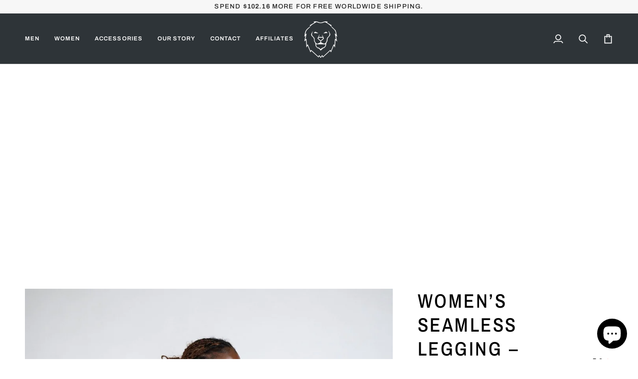

--- FILE ---
content_type: text/css
request_url: https://cdn.shopify.com/extensions/019bbeb4-6bb8-760a-b6a6-8636b9131d29/amose-bundle-163/assets/benefits.css
body_size: -390
content:
/* Benefits Block Styles */
.benefit-line {
    display: flex;
    align-items: center;
    margin-bottom: 12px;
    font-size: 16px;
  }
  
  .checkmark-container {
    display: flex;
    align-items: center;
    justify-content: center;
    width: 20px;
    height: 20px;
    border-radius: 50%;
    background-color: var(--benefits-checkmark-bg-color, #D4CFDA);
    margin-right: 10px;
    flex-shrink: 0;
  }
  
  .checkmark-svg {
    width: 12px;
    height: 12px;
    color: var(--benefits-checkmark-color, #FFFFFF);
  }
  
  .custom-checkmark-svg {
    width: 20px;
    height: 20px;
    color: var(--checkmark-bg-color, #D4CFDA);
    margin-right: 10px;
    flex-shrink: 0;
  }
  
  .icon-container {
    display: flex;
    align-items: center;
  }
  
  .benefit-underline {
    text-decoration: underline;
  }
  
  .benefits-container {
    font-size: var(--benefits-font-size-desktop, 16px);
    color: var(--benefits-text-color, #000000);
  }
  
  .benefit-line {
    font-size: var(--benefits-font-size-desktop, 16px);
  }
  
  /* Responsive Design */
  @media screen and (max-width: 768px) {
    .benefits-container {
      font-size: var(--benefits-font-size-mobile, 14px) !important;
    }
    
    .benefit-line {
      font-size: var(--benefits-font-size-mobile, 14px) !important;
    }
  }

--- FILE ---
content_type: text/javascript
request_url: https://cdn.shopify.com/extensions/019bbeb4-6bb8-760a-b6a6-8636b9131d29/amose-bundle-163/assets/benefits.js
body_size: -86
content:
/**
 * Benefits Block JavaScript
 * Handles dynamic styling for the benefits component
 */

class BenefitsBlock {
    constructor() {
      this.init();
    }
  
    init() {
      // Initialize benefits blocks when DOM is ready
      if (document.readyState === 'loading') {
        document.addEventListener('DOMContentLoaded', () => this.setupBenefits());
      } else {
        this.setupBenefits();
      }
    }
  
    setupBenefits() {
      const benefitsContainers = document.querySelectorAll('.benefits-container');
      
      benefitsContainers.forEach(benefits => {
        this.setupDynamicStyles(benefits);
      });
    }
  
    setupDynamicStyles(benefits) {
      // Get the block element to access data attributes
      const blockElement = benefits.closest('[data-block-type="benefits"]') || benefits;
      
      // Apply CSS custom properties for dynamic styling
      const textColor = blockElement.dataset.textColor || '#000000';
      const checkmarkBgColor = blockElement.dataset.checkmarkBgColor || '#D4CFDA';
      const checkmarkColor = blockElement.dataset.checkmarkColor || '#FFFFFF';
      const fontSizeDesktop = blockElement.dataset.fontSizeDesktop || '16';
      const fontSizeMobile = blockElement.dataset.fontSizeMobile || '14';
  
      benefits.style.setProperty('--benefits-text-color', textColor);
      benefits.style.setProperty('--benefits-checkmark-bg-color', checkmarkBgColor);
      benefits.style.setProperty('--benefits-checkmark-color', checkmarkColor);
      benefits.style.setProperty('--benefits-font-size-desktop', `${fontSizeDesktop}px`);
      benefits.style.setProperty('--benefits-font-size-mobile', `${fontSizeMobile}px`);
    }
  
    // Method to update styles dynamically (useful for theme editor)
    updateStyles(benefits, settings) {
      if (settings.textColor) {
        benefits.style.setProperty('--benefits-text-color', settings.textColor);
      }
      if (settings.checkmarkBgColor) {
        benefits.style.setProperty('--benefits-checkmark-bg-color', settings.checkmarkBgColor);
      }
      if (settings.checkmarkColor) {
        benefits.style.setProperty('--benefits-checkmark-color', settings.checkmarkColor);
      }
      if (settings.fontSizeDesktop) {
        benefits.style.setProperty('--benefits-font-size-desktop', `${settings.fontSizeDesktop}px`);
      }
      if (settings.fontSizeMobile) {
        benefits.style.setProperty('--benefits-font-size-mobile', `${settings.fontSizeMobile}px`);
      }
    }
  }
  
  // Initialize the benefits block
  const benefitsBlock = new BenefitsBlock();
  
  // Export for potential use in other scripts
  window.BenefitsBlock = BenefitsBlock;

--- FILE ---
content_type: text/json
request_url: https://conf.config-security.com/model
body_size: 88
content:
{"title":"recommendation AI model (keras)","structure":"release_id=0x39:3f:7e:4d:31:6a:51:65:61:63:45:43:2b:4d:58:39:7a:70:27:41:40:52:24:43:75:49:57:5e:72;keras;xr99ud266t8jkr83ri8klck11ywitve27e9t1r5i6eokeon7nrfbpis6ndu6qjwcrdbguc4f","weights":"../weights/393f7e4d.h5","biases":"../biases/393f7e4d.h5"}

--- FILE ---
content_type: text/javascript
request_url: https://cdn.shopify.com/extensions/019bbeb4-6bb8-760a-b6a6-8636b9131d29/amose-bundle-163/assets/amose.js
body_size: 68836
content:
  const debugTranslations = (...args) => {
    if (typeof console !== 'undefined') {
      console.log('[AmoseTranslations]', ...args);
    }
  };
/**
 * Amose Bundle - Main initialization function
 * 
 * This file handles bundle product functionality including:
 * - Bundle option selection and variant handling
 * - Add to cart functionality for bundles
 * - Integration with custom Amose cart drawer
 * 
 * Custom Cart Drawer Integration:
 * When the custom Amose cart drawer is enabled (checked via isCustomCartDrawerEnabled()),
 * this script prevents the theme's default cart drawer from opening and allows the custom
 * cart drawer (handled by cart-drawer.js) to take over. The custom drawer will open automatically
 * for regular products via its own event listener, and explicitly for bundle products after
 * they are added to the cart.
 */
// Main initialization function
window.initializeAmoseBundle = function() {
  // Helper functions for parsing variant options
  function parseVariantOptions(variants) {
    if (!variants || variants.length === 0) return null;
    
    const optionValues = [[], [], []];
    const hasMultipleOptions = variants.some(v => {
      const titleParts = v.title.split(' / ');
      return titleParts.length > 1;
    });
    
    variants.forEach(variant => {
      const titleParts = variant.title.split(' / ');
      titleParts.forEach((value, index) => {
        if (!optionValues[index].includes(value)) {
          optionValues[index].push(value);
        }
      });
    });
    
    return {
      optionValues: optionValues.filter(arr => arr.length > 0),
      hasMultipleOptions
    };
  }
  
  function getVariantFirstOption(variant) {
    if (!variant || !variant.title) return '';
    return variant.title.split(' / ')[0];
  }
  
  function getVariantRemainingOptions(variant) {
    if (!variant || !variant.title) return '';
    const parts = variant.title.split(' / ');
    return parts.slice(1).join(' / ');
  }

  function findVariantDisplayDiv(container) {
    if (!container) return null;
    
    const selectors = [
      '.sp-variant-display',
      'div[style*="display: inline-flex"]',
      'div[style*="display:inline-flex"]',
      'div[style*="display:flex"]',
      'div[style*="display: flex"]'
    ];
    
    for (const selector of selectors) {
      const element = container.querySelector(selector);
      if (element) {
        return element;
      }
    }
    
    const fallback = Array.from(container.children || []).find(child => {
      return child && child.nodeType === 1 && child.style && typeof child.style.display === 'string' && child.style.display.includes('flex');
    });
    
    return fallback || null;
  }
  
  function ensureVariantDisplayStructure(displayDiv, textColor = '#444') {
    if (!displayDiv) return {};
    let swatchEl = displayDiv.querySelector('.sp-variant-swatch-visual');
    if (!swatchEl) {
      swatchEl = document.createElement('div');
      swatchEl.className = 'sp-variant-swatch-visual';
      swatchEl.style.display = 'none';
      if (displayDiv.firstChild) {
        displayDiv.insertBefore(swatchEl, displayDiv.firstChild);
      } else {
        displayDiv.appendChild(swatchEl);
      }
    }
    let textSpan = displayDiv.querySelector('.sp-variant-display-text');
    if (!textSpan) {
      textSpan = document.createElement('span');
      textSpan.className = 'sp-variant-display-text';
      textSpan.style.fontSize = '12px';
      textSpan.style.color = textColor;
      textSpan.style.whiteSpace = 'nowrap';
      displayDiv.appendChild(textSpan);
    }
    return { swatchEl, textSpan };
  }

  function applySwatchToElement(swatchEl, swatchData) {
    if (!swatchEl) return;
    swatchEl.style.display = 'none';
    swatchEl.style.backgroundColor = 'transparent';
    swatchEl.style.overflow = 'hidden';
    swatchEl.innerHTML = '';

    if (!swatchData || !swatchData.value) return;

    if (swatchData.type === 'color') {
      swatchEl.style.display = 'flex';
      swatchEl.style.backgroundColor = swatchData.value;
      swatchEl.style.overflow = 'hidden';
    } else if (swatchData.type === 'image') {
      swatchEl.style.display = 'flex';
      swatchEl.style.backgroundColor = 'transparent';
      swatchEl.innerHTML = `<img src="${swatchData.value}" alt="Swatch" style="width:100%;height:100%;object-fit:cover;" />`;
    }
  }

  function updateVariantDisplayFromSelect(selectElement, textColor = '#444') {
    if (!selectElement) return;
    const container = selectElement.closest('.sp-variant-swatch-container');
    if (!container) return;
    const selectedOption = selectElement.options[selectElement.selectedIndex];
    const displayDiv = findVariantDisplayDiv(container);
    if (!displayDiv) return;
    
    // Check if we're in dropdown mode - if so, don't show swatches
    const spMetaField = window.spMetaField || {};
    const spVariantSwatchType = spMetaField.variant_swatch_type || "dropdown";
    
    const { swatchEl, textSpan } = ensureVariantDisplayStructure(displayDiv, textColor);
    if (textSpan && selectedOption) {
      textSpan.textContent = selectedOption.textContent.replace(' (Sold out)', '');
    }
    
    // If dropdown mode, always hide swatches and clear any existing content
    if (spVariantSwatchType === "dropdown") {
      if (swatchEl) {
        swatchEl.style.display = 'none';
        swatchEl.style.backgroundColor = 'transparent';
        swatchEl.innerHTML = '';
      }
      return;
    }
    
    // Only apply swatches for color_swatch or image_swatch modes
    let swatchData = null;
    if (selectedOption?.hasAttribute('data-variant-swatch')) {
      try {
        swatchData = JSON.parse(selectedOption.getAttribute('data-variant-swatch'));
      } catch (e) {
        swatchData = null;
      }
    }
    if (!swatchData && selectedOption) {
      const optionKey = container.getAttribute('data-option-key') || null;
      const variantIdAttr = selectedOption.getAttribute('data-variant-id') || selectElement.value;
      if (variantIdAttr && (/^gid:\/\/shopify\/ProductVariant\//.test(variantIdAttr) || /^\d+$/.test(String(variantIdAttr)))) {
        swatchData = getSwatchDataForVariant(variantIdAttr, optionKey);
      }
    }
    applySwatchToElement(swatchEl, swatchData);
  }

  function lookupSwatchInSource(source, variantId) {
    if (!source || !variantId) return null;
    const direct = source[variantId];
    if (direct) return direct;
    if (!String(variantId).startsWith('gid://')) {
      const gidVariantId = `gid://shopify/ProductVariant/${variantId}`;
      if (source[gidVariantId]) return source[gidVariantId];
    } else {
      const numericVariantId = String(variantId).split('/').pop();
      if (source[numericVariantId]) return source[numericVariantId];
    }
    return null;
  }

  function getSwatchDataForVariant(variantId, optionKey = null) {
    if (!variantId) return null;
    const sources = [];
    sources.push(spMetaField?.variant_swatches || {});
    if (optionKey && spMetaField?.[optionKey]?.variant_swatches) {
      sources.push(spMetaField[optionKey].variant_swatches);
    }
    // First, try to find swatch for the exact variant
    for (const source of sources) {
      const swatch = lookupSwatchInSource(source, variantId);
      if (swatch) return swatch;
    }
    
    // If no swatch found for exact variant, try to find swatch from any variant with the same first option (color)
    const variant = spProductVariants.find(v => {
      const vId = String(v.id);
      const searchId = String(variantId);
      return vId === searchId || 
             (!vId.startsWith('gid://') && vId === searchId.split('/').pop()) ||
             (vId.startsWith('gid://') && searchId === `gid://shopify/ProductVariant/${vId}`) ||
             (!searchId.startsWith('gid://') && vId === `gid://shopify/ProductVariant/${searchId}`) ||
             (searchId.startsWith('gid://') && vId === searchId.split('/').pop());
    });
    
    if (variant) {
      const firstOption = getVariantFirstOption(variant);
      if (firstOption) {
        // Find any variant with the same first option that has a swatch
        for (const otherVariant of spProductVariants) {
          if (getVariantFirstOption(otherVariant) === firstOption) {
            // Try to find swatch for this other variant
            for (const source of sources) {
              const swatch = lookupSwatchInSource(source, otherVariant.id);
              if (swatch) return swatch;
            }
          }
        }
      }
    }
    
    return null;
  }
  
  // Helper function to find swatch for a variant object with fallback to same first option
  function findSwatchForVariantObject(variant, optionKey = null) {
    if (!variant) return null;
    const sources = [];
    sources.push(spMetaField?.variant_swatches || {});
    if (optionKey && spMetaField?.[optionKey]?.variant_swatches) {
      sources.push(spMetaField[optionKey].variant_swatches);
    }
    
    // First, try to find swatch for the exact variant
    for (const source of sources) {
      const swatch = lookupSwatchInSource(source, variant.id);
      if (swatch) return swatch;
    }
    
    // If no swatch found, try to find swatch from any variant with the same first option (color)
    const firstOption = getVariantFirstOption(variant);
    if (firstOption) {
      for (const otherVariant of spProductVariants) {
        if (getVariantFirstOption(otherVariant) === firstOption && otherVariant.id !== variant.id) {
          // Try to find swatch for this other variant
          for (const source of sources) {
            const swatch = lookupSwatchInSource(source, otherVariant.id);
            if (swatch) return swatch;
          }
        }
      }
    }
    
    return null;
  }
  
  // Function to process text with placeholders like {{saved_amount}} and {{saved_percentage}}
  function processTextWithPlaceholders(text, comparePrice, regularPrice) {
    if (!text || typeof text !== 'string') return text;
    
    let processedText = text;
    
    // Check if text contains placeholders
    if (processedText.includes('{{saved_percentage}}') || processedText.includes('{{saved_amount}}')) {
      // Calculate percentage
      let savedPercentage = 0;
      if (comparePrice > 0 && regularPrice < comparePrice) {
        savedPercentage = Math.round(((comparePrice - regularPrice) / comparePrice) * 100);
      }
      
      // Calculate saved amount (in cents)
      const savedAmountCents = comparePrice > 0 && regularPrice < comparePrice ? (comparePrice - regularPrice) : 0;
      
      // Replace placeholders
      processedText = processedText.replace(/\{\{saved_percentage\}\}/g, savedPercentage > 0 ? `${savedPercentage}%` : '0%');
      processedText = processedText.replace(/\{\{saved_amount\}\}/g, savedAmountCents > 0 ? formatPriceWithCurrency(savedAmountCents) : formatPriceWithCurrency(0));
    }
    
    return processedText;
  }
  
  // Get data from the global variable set by the Liquid snippet
  const spMetafields  = window.amoseBundleData?.spMetafields || {};
  const spProductId   = window.amoseBundleData?.spProductId;
  const spGraphqlId   = window.amoseBundleData?.spGraphqlId;
  const spCurrency    = window.amoseBundleData?.spCurrency;
  const spCurrencyCode = window.amoseBundleData?.spCurrencyCode || 'USD';
  const spPPrice      = window.amoseBundleData?.spPPrice;
  const spPCompare    = window.amoseBundleData?.spPCompare;
  const spPPriceRaw   = window.amoseBundleData?.spPPriceRaw || 0;
  const spPCompareRaw = window.amoseBundleData?.spPCompareRaw || 0;
  const spProductVariants = window.amoseBundleData?.spProductVariants || [];
  const spProductCollections = window.amoseBundleData?.spProductCollections || [];
  let spTranslationsRaw = window.amoseBundleData?.translations || [];

  if (typeof spTranslationsRaw === 'string') {
    try {
      spTranslationsRaw = JSON.parse(spTranslationsRaw);
    } catch (error) {
      debugTranslations('failed to parse translations string');
      spTranslationsRaw = [];
    }
  }
  const currentMarketInfo = window.amoseBundleData?.currentMarket || {};

  const parseTranslationEntry = (entry) => {
    if (entry?.value === null && entry?.key === undefined && typeof entry === 'string') {
      try {
        return JSON.parse(entry);
      } catch {
        return null;
      }
    }
    if (!entry) return null;
    if (entry.marketId && entry.values) {
      return entry;
    }
    const rawValue = entry.value !== undefined ? entry.value : entry;
    if (!rawValue) return null;
    if (typeof rawValue === 'string') {
      try {
        return JSON.parse(rawValue);
      } catch (error) {
        return null;
      }
    }
    if (typeof rawValue === 'object') {
      return rawValue;
    }
    return null;
  };

  const normalizeMarketId = (value) => {
    if (!value || typeof value !== 'string') return '';
    let result = value.toLowerCase().trim();
    if (result.startsWith('gid://shopify/market/')) {
      result = result.replace('gid://shopify/market/', '');
    }
    return result;
  };

  const translationEntries = (Array.isArray(spTranslationsRaw) ? spTranslationsRaw : Object.values(spTranslationsRaw || {}))
    .map(parseTranslationEntry)
    .filter(entry => entry && entry.marketId && entry.values);
  debugTranslations('translation entries', translationEntries.length, translationEntries.map(entry => entry.marketId));
  debugTranslations('currentMarketInfo', currentMarketInfo);

  const buildCandidateMarketIds = () => {
    const ids = [];
    const addId = (value, priority = false) => {
      if (value === undefined || value === null) return;
      const asString = typeof value === 'string' ? value : String(value);
      if (!asString) return;
      const trimmed = normalizeMarketId(asString);
      if (trimmed) {
        ids.push({ id: trimmed, priority });
      }
    };

    addId(currentMarketInfo?.id, true);
    addId(currentMarketInfo?.handle, true);

    if (typeof window !== 'undefined' && window.Shopify) {
      addId(window.Shopify.market?.id, true);
      addId(window.Shopify.market?.handle, true);
      addId(window.Shopify.country);
      addId(window.Shopify.locale);
    }

    const language = (currentMarketInfo?.language || '').toLowerCase();
    const country = (currentMarketInfo?.country || '').toLowerCase();
    const inferredLocale = [language, country].filter(Boolean).join('-');

    if (inferredLocale) addId(`locale-${inferredLocale}`);
    if (language) addId(`locale-${language}`);
    if (country) {
      addId(`locale-${country}`);
      addId(country);
    }

    addId('default-market');

    const unique = new Map();
    ids.forEach(({ id, priority }) => {
      if (!unique.has(id) || priority) {
        unique.set(id, priority);
      }
    });
    return Array.from(unique.entries()).map(([id, priority]) => ({ id, priority }));
  };

  const candidateMarketIds = buildCandidateMarketIds();
  debugTranslations('candidate market IDs', candidateMarketIds.map(({ id }) => id));

  const getActiveTranslationValues = () => {
    if (!translationEntries.length || !candidateMarketIds.length) return null;
    const entries = translationEntries.map(entry => ({
      id: normalizeMarketId(entry.marketId),
      values: entry.values,
      original: entry.marketId,
    }));
    debugTranslations('normalized translation entries', entries.map(entry => entry.id));
    for (const { id: candidateId, priority } of candidateMarketIds) {
      const match = entries.find(entry => entry.id === candidateId);
      if (match) {
        debugTranslations('matched translation market', match.original);
        return match.values;
      }
      if (priority) {
        const fallbackMatch = entries.find(entry => entry.original && entry.original.toLowerCase().includes(candidateId));
        if (fallbackMatch) {
          debugTranslations('matched translation market (original contains candidate)', fallbackMatch.original);
          return fallbackMatch.values;
        }
      }
    }
    for (const { id: candidateId } of candidateMarketIds) {
      const match = entries.find(entry => entry.id.includes(candidateId));
      if (match) {
        debugTranslations('matched translation market (partial)', match.original);
        return match.values;
      }
    }
    debugTranslations('no translation matched any candidate market');
    return null;
  };

  const applyTranslationsToBundle = (bundle, bundleKey) => {
    const translationValues = getActiveTranslationValues();
    if (!translationValues || !bundle) {
      debugTranslations('no translation match for', bundleKey);
      return;
    }
    debugTranslations('applying translations for', bundleKey);

    Object.entries(translationValues).forEach(([fieldId, translatedValue]) => {
      if (typeof translatedValue !== 'string') return;
      const value = translatedValue.trim();
      if (!value) return;

      const parts = fieldId.split('::');
      if (parts.length < 2) return;

      const [targetBundleKey, maybeOptionKey, maybeFieldKey] = parts;
      if (targetBundleKey && bundleKey && targetBundleKey !== bundleKey) return;

      if (parts.length === 2) {
        const fieldKey = parts[1];
        if (fieldKey === 'bundle_title') {
          bundle.bundle_title = value;
        } else if (fieldKey === 'bundle_subtitle') {
          bundle.bundle_subtitle = value;
        }
        return;
      }

      const optionKey = maybeOptionKey;
      const fieldKey = maybeFieldKey;
      if (!optionKey || !fieldKey) return;

      const option = bundle[optionKey];
      if (!option) return;

      switch (fieldKey) {
        case 'title':
          option.title = value;
          break;
        case 'subtitle':
          option.subtitle = value;
          break;
        case 'badge_text':
          option.badge_text = value;
          break;
        case 'most_popular_badge_text':
          option.most_popular_badge_text = value;
          break;
        case 'bonus_text':
          option.bonus_text = value;
          break;
        case 'bonus_accent':
          option.bonus_accent = value;
          break;
        default:
          break;
      }
    });
  };

  const spMetafieldEntries = Object.entries(spMetafields || {});
  const findMetafieldEntry = (predicate) => {
    for (const entry of spMetafieldEntries) {
      const [, field] = entry;
      try {
        if (predicate(field)) {
          return entry;
        }
      } catch (error) {
        continue;
      }
    }
    return null;
  };

  // Helper function to check if bundle is active
  const isBundleActive = (field) => {
    return field?.enable_quantity_options === true;
  };

  // Helper function to find active bundles first, then fallback to inactive
  const findActiveMetafieldEntry = (predicate) => {
    // First, try to find an active bundle
    for (const entry of spMetafieldEntries) {
      const [, field] = entry;
      try {
        if (predicate(field) && isBundleActive(field)) {
          return entry;
        }
      } catch (error) {
        continue;
      }
    }
    // If no active bundle found, return null (don't fallback to inactive)
    return null;
  };

  const matchesSelectedProduct = (field) =>
    spGraphqlId && // Only match if we have a valid product ID
    field?.product_selection === 'selected' &&
    Array.isArray(field?.selected_products) &&
    field.selected_products.some(p => p.id === spGraphqlId);

  // Try to find active bundles first
  let spMetaFieldEntry = findActiveMetafieldEntry(matchesSelectedProduct);

  if (!spMetaFieldEntry) {
    spMetaFieldEntry = findActiveMetafieldEntry(field => 
      field?.product_selection === 'collections' &&
      Array.isArray(field?.selected_collections) &&
      field.selected_collections.some(selectedCollection => {
        return spProductCollections.some(productCollection => {
          const selectedCollectionId = selectedCollection.id;
          const productCollectionId = productCollection.id;
          
          if (selectedCollectionId === productCollectionId) return true;
          
          const selectedIdNumeric = selectedCollectionId?.toString().split('/').pop();
          const productIdNumeric = productCollectionId?.toString().split('/').pop();
          
          return selectedIdNumeric && productIdNumeric && selectedIdNumeric === productIdNumeric;
        });
      })
    );
  }
  if (!spMetaFieldEntry) {
    spMetaFieldEntry = findActiveMetafieldEntry(field => field?.product_selection === 'all');
  }

  let spMetaFieldKey = spMetaFieldEntry ? spMetaFieldEntry[0] : null;
  let spMetaField = spMetaFieldEntry ? spMetaFieldEntry[1] : null;
  const wasBundleFound = !!spMetaField; // Track if a bundle was found before market filtering

  // Market filtering: Check if bundle should be shown for current market
  if (spMetaField) {
    const selectedMarkets = spMetaField.selected_markets;
    const currentMarketId = currentMarketInfo?.id;
    
    // Helper function to normalize market IDs (handle GraphQL format: gid://shopify/Market/123)
    const normalizeMarketIdForComparison = (marketId) => {
      if (!marketId) return '';
      const idStr = String(marketId).trim();
      if (!idStr) return '';
      
      // Handle GraphQL ID format (both capital and lowercase M)
      if (idStr.toLowerCase().startsWith('gid://shopify/market/')) {
        return idStr.replace(/^gid:\/\/shopify\/market\//i, '');
      }
      
      return idStr;
    };
    
    // If bundle has market restrictions, check if current market matches
    if (Array.isArray(selectedMarkets) && selectedMarkets.length > 0) {
      // Check if "all" is selected (show to all markets)
      const showToAllMarkets = selectedMarkets.includes('all');
      
      if (!showToAllMarkets) {
        // Normalize current market ID for comparison
        const normalizedCurrentMarketId = normalizeMarketIdForComparison(currentMarketId);
        
        // Check if current market matches any of the selected markets (with normalization)
        let currentMarketMatches = false;
        if (normalizedCurrentMarketId) {
          currentMarketMatches = selectedMarkets.some(selectedMarket => {
            if (!selectedMarket) return false;
            
            // Try direct comparison first
            if (selectedMarket === currentMarketId || selectedMarket === normalizedCurrentMarketId) {
              return true;
            }
            
            // Normalize and compare
            const normalizedSelectedMarket = normalizeMarketIdForComparison(selectedMarket);
            if (normalizedSelectedMarket === normalizedCurrentMarketId || 
                normalizedSelectedMarket === currentMarketId) {
              return true;
            }
            
            // Also try case-insensitive comparison
            if (normalizedSelectedMarket.toLowerCase() === normalizedCurrentMarketId.toLowerCase()) {
              return true;
            }
            
            return false;
          });
        }
        
        // If current market doesn't match, don't show the bundle
        if (!currentMarketMatches) {
          console.warn('[Amose Bundle] Bundle filtered out - current market does not match selected markets', {
            currentMarketId: currentMarketId,
            normalizedCurrentMarketId: normalizedCurrentMarketId,
            selectedMarkets: selectedMarkets,
            normalizedSelectedMarkets: selectedMarkets.map(normalizeMarketIdForComparison),
            bundleKey: spMetaFieldKey,
            comparisonDetails: selectedMarkets.map(sm => ({
              original: sm,
              normalized: normalizeMarketIdForComparison(sm),
              matchesCurrent: normalizeMarketIdForComparison(sm) === normalizedCurrentMarketId,
              matchesCurrentOriginal: sm === currentMarketId
            }))
          });
          spMetaField = null;
          spMetaFieldKey = null;
        } else {
          console.log('[Amose Bundle] Bundle market check passed', {
            currentMarketId: currentMarketId,
            normalizedCurrentMarketId: normalizedCurrentMarketId,
            selectedMarkets: selectedMarkets,
            bundleKey: spMetaFieldKey
          });
        }
      } else {
        console.log('[Amose Bundle] Bundle market check passed - showing to all markets', {
          currentMarketId: currentMarketId,
          selectedMarkets: selectedMarkets,
          bundleKey: spMetaFieldKey
        });
      }
    } else {
      // No market restrictions set, show to all markets (backward compatibility)
      console.log('[Amose Bundle] No market restrictions set, showing bundle to all markets', {
        bundleKey: spMetaFieldKey
      });
    }
  }

  // If no metafield is found (and wasn't filtered out by market), create a default one with selected mode but no pre-selected products
  // Note: Only create default bundle if no bundle was found at all (not if it was filtered out by market)
  if (!spMetaField && !wasBundleFound) {
    spMetaFieldKey = 'default_bundle';
    spMetaField = {
      product_selection: 'selected',
      selected_products: [],
      enable_quantity_options: true,
      currency_position: "before", // "before" or "after"
      selected_markets: ["all"] // Default bundle shows to all markets
    };
  }

  // Helper function to set A/B test version in cart attributes
  async function setCartAbTestVersion(version) {
    try {
      // First, get current cart to check if attribute already exists
      const cartResponse = await fetch('/cart.js');
      if (!cartResponse.ok) {
        console.warn('Could not fetch cart to set A/B test version');
        return;
      }
      
      const cart = await cartResponse.json();
      
      // Check if attribute already exists with the same value
      const existingAttribute = cart.attributes && cart.attributes['amose_ab_test_version'];
      if (existingAttribute === version) {
        // Already set correctly, no need to update
        return;
      }
      
      // Update cart attributes with A/B test version
      const updateResponse = await fetch('/cart/update.js', {
        method: 'POST',
        headers: { 'Content-Type': 'application/json' },
        body: JSON.stringify({
          attributes: {
            'amose_ab_test_version': version
          }
        })
      });
      
      if (updateResponse.ok) {
        console.log(`Set cart A/B test version to: ${version}`);
      } else {
        console.warn('Failed to set cart A/B test version:', await updateResponse.text());
      }
    } catch (error) {
      console.warn('Error setting cart A/B test version:', error);
      // Don't throw - this is not critical for functionality
    }
  }

  // A/B Test functionality: Select and load version-specific settings
  if (spMetaField && spMetaField.abTestActive && spMetaField.abTestVersions && Object.keys(spMetaField.abTestVersions).length > 0) {
    // Create a unique key for this bundle's A/B test assignment
    const abTestStorageKey = `amose_ab_test_${spMetaFieldKey || 'default'}`;
    
    // Get or assign A/B test version for this user
    let selectedVersion = null;
    try {
      const availableVersions = Object.keys(spMetaField.abTestVersions).sort();
      
      // First, check if there's a version specified in the URL query parameter (for preview/view functionality)
      const urlParams = new URLSearchParams(window.location.search);
      const urlVersion = urlParams.get('ab_test_version');
      
      if (urlVersion && availableVersions.includes(urlVersion)) {
        // Use the version from URL (for previewing specific versions)
        selectedVersion = urlVersion;
        console.log(`Using A/B test version from URL: ${urlVersion}`);
        
        // Optionally store it in localStorage for consistency
        try {
          localStorage.setItem(abTestStorageKey, selectedVersion);
        } catch (e) {
          // localStorage might be disabled, continue without storing
          console.warn('Could not store A/B test version in localStorage:', e);
        }
      } else {
        // No URL parameter, use normal assignment logic
        // Try to get previously assigned version from localStorage
        const storedVersion = localStorage.getItem(abTestStorageKey);
        
        if (storedVersion && availableVersions.includes(storedVersion)) {
          // User already has an assigned version, use it
          selectedVersion = storedVersion;
        } else {
          // Assign a random version to the user (50/50 split for A/B, equal distribution for more versions)
          const randomIndex = Math.floor(Math.random() * availableVersions.length);
          selectedVersion = availableVersions[randomIndex];
          
          // Store the assigned version in localStorage
          try {
            localStorage.setItem(abTestStorageKey, selectedVersion);
          } catch (e) {
            // localStorage might be disabled, continue without storing
            console.warn('Could not store A/B test version in localStorage:', e);
          }
        }
      }
    } catch (e) {
      // If there's any error, default to version 'A'
      console.warn('Error in A/B test version selection, defaulting to A:', e);
      selectedVersion = 'A';
    }
    
    // Load the selected version's settings
    if (selectedVersion && spMetaField.abTestVersions[selectedVersion]) {
      const versionSettings = { ...spMetaField.abTestVersions[selectedVersion] };
      
      // Remove version marker and A/B test metadata from version settings
      delete versionSettings._version;
      delete versionSettings.abTestVersions;
      delete versionSettings.abTestCurrentVersion;
      delete versionSettings.abTestActive;
      
      // Merge version-specific settings into the base settings
      // Version settings override base settings
      spMetaField = {
        ...spMetaField,
        ...versionSettings
      };
      
      // Store the selected version globally for debugging/analytics
      window.amoseAbTestVersion = selectedVersion;
      
      // Set cart attribute with A/B test version so discount function can filter discounts
      setCartAbTestVersion(selectedVersion);
    } else if (selectedVersion && !spMetaField.abTestVersions[selectedVersion]) {
      // Fallback: if selected version doesn't exist, try version 'A'
      console.warn(`A/B test version '${selectedVersion}' not found, falling back to 'A'`);
      if (spMetaField.abTestVersions['A']) {
        const versionSettings = { ...spMetaField.abTestVersions['A'] };
        delete versionSettings._version;
        delete versionSettings.abTestVersions;
        delete versionSettings.abTestCurrentVersion;
        delete versionSettings.abTestActive;
        spMetaField = {
          ...spMetaField,
          ...versionSettings
        };
        window.amoseAbTestVersion = 'A';
        setCartAbTestVersion('A');
      }
    }
  }
  
  // Clean up A/B test metadata from the final settings (if not already removed)
  if (spMetaField) {
    delete spMetaField.abTestVersions;
    delete spMetaField.abTestCurrentVersion;
    delete spMetaField.abTestActive;
    delete spMetaField._version;
  }

  applyTranslationsToBundle(spMetaField, spMetaFieldKey);

  // Store spMetaField globally so event listeners can access it
  window.spMetaFieldKey = spMetaFieldKey;
  window.spMetaField = spMetaField;
  if (!Array.isArray(spMetaField.mixed_products)) {
    spMetaField.mixed_products = [];
  }

  // Hide theme variant picker if setting is enabled
  const hideThemeVariantPicker = () => {
    if (spMetaField?.hide_theme_variant_picker) {
      // Common selectors for theme variant pickers
      const variantPickerSelectors = [
        'select[name="id"]',
        'select[data-productid]',
        '.product-form__input[name="id"]',
        '.product-variant-picker',
        '[data-product-variant-picker]',
        '.variant-picker',
        '.product__variant-picker',
        '.product-form__variants',
        '.product-single__variants',
        'form[action*="/cart/add"] select[name="id"]',
        '.product-options',
        '.variant-selector',
        '[data-variant-picker]'
      ];

      variantPickerSelectors.forEach(selector => {
        try {
          const elements = document.querySelectorAll(selector);
          elements.forEach(el => {
            // Only hide if it's not part of the Amose bundle
            if (!el.closest('.sp-bundle-container') && 
                !el.closest('#amose-bundle') &&
                !el.closest('.sp-bundle-variants')) {
              el.style.display = 'none';
              el.setAttribute('data-amose-hidden', 'true');
            }
          });
        } catch (e) {
          // Ignore errors for invalid selectors
        }
      });
    }
  };

  // Hide variant picker immediately if DOM is ready, otherwise wait
  if (document.readyState === 'loading') {
    document.addEventListener('DOMContentLoaded', hideThemeVariantPicker);
  } else {
    hideThemeVariantPicker();
  }

  // Also hide after a short delay to catch dynamically loaded variant pickers
  setTimeout(hideThemeVariantPicker, 100);
  setTimeout(hideThemeVariantPicker, 500);
  setTimeout(hideThemeVariantPicker, 1000);

  // Hide theme quantity selector if setting is enabled
  const hideThemeQuantitySelector = () => {
    if (spMetaField?.hide_theme_quantity_selector) {
      // Common selectors for theme quantity selectors
      const quantitySelectorSelectors = [
        'input[name="quantity"]',
        'input[type="number"][name="quantity"]',
        '.quantity-input',
        '.product-quantity',
        '.quantity-selector',
        '.qty-input',
        '[data-quantity-input]',
        '.product-form__quantity',
        '.product-single__quantity',
        '.quantity-wrapper',
        '.qty-selector',
        '.product__quantity',
        'form[action*="/cart/add"] input[name="quantity"]',
        '.quantity-controls',
        '[data-quantity]',
        '.js-quantity-selector',
        '.quantity-picker'
      ];

      quantitySelectorSelectors.forEach(selector => {
        try {
          const elements = document.querySelectorAll(selector);
          elements.forEach(el => {
            // Only hide if it's not part of the Amose bundle
            if (!el.closest('.sp-bundle-container') && 
                !el.closest('#amose-bundle') &&
                !el.closest('.sp-bundle-variants') &&
                !el.closest('.sp-bundle-option')) {
              el.style.display = 'none';
              el.setAttribute('data-amose-hidden', 'true');
            }
          });
        } catch (e) {
          // Ignore errors for invalid selectors
        }
      });
    }
  };

  // Hide quantity selector immediately if DOM is ready, otherwise wait
  if (document.readyState === 'loading') {
    document.addEventListener('DOMContentLoaded', hideThemeQuantitySelector);
  } else {
    hideThemeQuantitySelector();
  }

  // Also hide after a short delay to catch dynamically loaded quantity selectors
  setTimeout(hideThemeQuantitySelector, 100);
  setTimeout(hideThemeQuantitySelector, 500);
  setTimeout(hideThemeQuantitySelector, 1000);

  // Function to calculate bundle price for selected option
  const calculateBundlePriceForOption = (optionKey) => {
    if (!optionKey || !spMetaField || !spMetaField[optionKey]) return null;
    
    const optionData = spMetaField[optionKey];
    const spShopifyPrice = spPPriceRaw / 100;
    const spShopifyCompare = spPCompareRaw / 100;
    const spQuantity = Number(optionData.quantity) || 1;
    const spIsSpecific = optionData.price_type === "specific" || optionData.price_type === "specific_price";
    const spIsDiscounted = optionData.price_type === "discounted";
    const spIsDiscountedAmount = optionData.price_type === "discounted_amount";
    const spMixedProductsEnabled = optionData.different_products_enabled;

    let spPriceValue, spCompareValue;

    if (spMixedProductsEnabled) {
      // Calculate price from mixed products
      let spMixedTotalPrice = 0;
      let spMixedTotalCompare = 0;
      
      for (let spProductIndex = 0; spProductIndex < spQuantity; spProductIndex++) {
        const spProductId = optionData[`product_${spProductIndex + 1}_id`];
        if (spProductId) {
          const spMixedProduct = findProductById(spProductId);
          if (spMixedProduct && spMixedProduct.variants && spMixedProduct.variants.nodes) {
            const spVariantId = optionData[`product_${spProductIndex + 1}_variant`];
            const spVariant = spVariantId 
              ? spMixedProduct.variants.nodes.find(v => v.id === spVariantId)
              : spMixedProduct.variants.nodes[0];
            if (spVariant) {
              spMixedTotalPrice += Number(spVariant.price);
              spMixedTotalCompare += Number(spVariant.compareAtPrice || spVariant.price);
            }
          }
        }
      }
      
      if (spMixedTotalPrice > 0) {
        if (spIsDiscounted && optionData.discount_percentage) {
          spPriceValue = spMixedTotalPrice * (1 - Number(optionData.discount_percentage) / 100);
          spCompareValue = spMixedTotalCompare;
        } else if (spIsDiscountedAmount && optionData.discount_amount) {
          spPriceValue = Math.max(0, spMixedTotalPrice - Number(optionData.discount_amount));
          spCompareValue = spMixedTotalCompare;
        } else {
          spPriceValue = spMixedTotalPrice;
          spCompareValue = spMixedTotalCompare;
        }
      } else {
        spPriceValue = spShopifyPrice * spQuantity;
        spCompareValue = spShopifyCompare * spQuantity;
      }
    } else if (spIsSpecific) {
      if (optionData.specific_price) {
        spPriceValue = Number(optionData.specific_price);
      } else {
        spPriceValue = Number(optionData.price_amount) / 100;
      }
      spCompareValue = Number(optionData.compare_price_amount) / 100;
    } else if (spIsDiscounted && optionData.discount_percentage) {
      const spTotalShopify = spShopifyPrice * spQuantity;
      spPriceValue = spTotalShopify * (1 - Number(optionData.discount_percentage) / 100);
      spCompareValue = (spShopifyCompare > 0 ? spShopifyCompare : spShopifyPrice) * spQuantity;
    } else if (spIsDiscountedAmount && optionData.discount_amount) {
      const spTotalShopify = spShopifyPrice * spQuantity;
      spPriceValue = Math.max(0, spTotalShopify - Number(optionData.discount_amount));
      spCompareValue = (spShopifyCompare > 0 ? spShopifyCompare : spShopifyPrice) * spQuantity;
    } else {
      spPriceValue = spShopifyPrice * spQuantity;
      spCompareValue = spShopifyCompare * spQuantity;
    }

    // Apply rounding if enabled
    if (spMetaField.round_main_price) {
      spPriceValue = Math.round(spPriceValue);
      spCompareValue = Math.round(spCompareValue);
    }

    return {
      price: spPriceValue,
      comparePrice: spCompareValue,
      priceInCents: Math.round(spPriceValue * 100),
      compareInCents: Math.round(spCompareValue * 100)
    };
  };

  // Function to update theme product price display
  const updateThemeProductPrice = (optionKey) => {
    if (!spMetaField?.sync_bundle_price_theme) return;
    
    const priceData = calculateBundlePriceForOption(optionKey);
    if (!priceData) return;

    // Common selectors for theme price elements
    const priceSelectors = [
      '.product__price .price',
      '.product-price .price',
      '.product-single__price .price',
      '.product__price',
      '.product-price',
      '.product-single__price',
      '[data-product-price]',
      '.price--on-sale',
      '.price--regular',
      '.product__price-wrapper .price',
      '.price-item--regular',
      '.price-item--sale',
      'span.price',
      '.product__info-wrapper .price',
      '.product-form__price',
      '.product-price-wrapper',
      '[class*="price"]:not(.sp-bundle-right):not(.sp-mixed-product-price)'
    ];

    const formattedPrice = formatPriceWithCurrency(priceData.priceInCents);
    const formattedCompare = priceData.compareInCents > priceData.priceInCents 
      ? formatPriceWithCurrency(priceData.compareInCents) 
      : null;

    // Common selectors for compare price elements (more specific to avoid false matches)
    const comparePriceSelectors = [
      '.price--compare',
      '.price-item--compare',
      '.compare-at-price',
      '.product__compare-price',
      '.product-price-compare',
      '.product-single__compare-price',
      '.price-compare',
      '[data-compare-price]',
      '.was-price',
      '.original-price',
      '.product__price .price--compare',
      '.product-price .price--compare',
      '.product-single__price .price--compare',
      '.product__price-wrapper .price--compare',
      '.product-price-wrapper .price--compare',
      's.price',
      'del.price',
      '.price del',
      '.price s',
      '.product__price s',
      '.product__price del',
      '.product-price s',
      '.product-price del'
    ];

    // Update regular prices
    priceSelectors.forEach(selector => {
      try {
        const elements = document.querySelectorAll(selector);
        elements.forEach(el => {
          // Skip if it's part of the Amose bundle
          if (el.closest('.sp-bundle-container') || 
              el.closest('#amose-bundle') ||
              el.closest('.sp-bundle-variants') ||
              el.closest('.sp-mixed-product-price')) {
            return;
          }

          // Update price text
          if (el.textContent && !el.querySelector('.price')) {
            el.textContent = formattedPrice;
          } else if (el.querySelector('.price--on-sale, .price-item--sale')) {
            const salePrice = el.querySelector('.price--on-sale, .price-item--sale');
            if (salePrice) salePrice.textContent = formattedPrice;
          } else if (el.querySelector('.price--regular, .price-item--regular')) {
            const regularPrice = el.querySelector('.price--regular, .price-item--regular');
            if (regularPrice) regularPrice.textContent = formattedPrice;
          } else {
            el.textContent = formattedPrice;
          }

          // Update compare price within the same container if exists (more specific selectors)
          if (formattedCompare) {
            const compareEl = el.querySelector('.price--compare, .price-item--compare, .compare-at-price, .was-price, .original-price, s.price, del.price, .price s, .price del');
            if (compareEl) {
              compareEl.textContent = formattedCompare;
              compareEl.style.display = '';
            }
          } else {
            // Hide compare price if not applicable
            const compareEl = el.querySelector('.price--compare, .price-item--compare, .compare-at-price, .was-price, .original-price, s.price, del.price, .price s, .price del');
            if (compareEl) {
              compareEl.style.display = 'none';
            }
          }
        });
      } catch (e) {
        // Ignore errors
      }
    });

    // Update compare prices separately (standalone compare price elements)
    // Only update elements that are clearly within price containers
    if (formattedCompare) {
      comparePriceSelectors.forEach(selector => {
        try {
          const elements = document.querySelectorAll(selector);
          elements.forEach(el => {
            // Skip if it's part of the Amose bundle
            if (el.closest('.sp-bundle-container') || 
                el.closest('#amose-bundle') ||
                el.closest('.sp-bundle-variants') ||
                el.closest('.sp-mixed-product-price')) {
              return;
            }

            // Only update if element is within a price container or has price-related classes
            const isInPriceContainer = el.closest('.product__price, .product-price, .product-single__price, .product__price-wrapper, .product-price-wrapper, .product-form__price, [data-product-price]');
            const hasPriceClass = el.classList.contains('price') || 
                                 el.classList.contains('price--compare') || 
                                 el.classList.contains('price-item--compare') ||
                                 el.classList.contains('compare-at-price') ||
                                 el.classList.contains('was-price') ||
                                 el.classList.contains('original-price') ||
                                 el.tagName === 'S' ||
                                 el.tagName === 'DEL';

            // Only update if it's clearly a price element
            if (isInPriceContainer || hasPriceClass) {
              el.textContent = formattedCompare;
              el.style.display = '';
            }
          });
        } catch (e) {
          // Ignore errors
        }
      });
    } else {
      // Hide compare prices if not applicable (only those within price containers)
      comparePriceSelectors.forEach(selector => {
        try {
          const elements = document.querySelectorAll(selector);
          elements.forEach(el => {
            // Skip if it's part of the Amose bundle
            if (el.closest('.sp-bundle-container') || 
                el.closest('#amose-bundle') ||
                el.closest('.sp-bundle-variants') ||
                el.closest('.sp-mixed-product-price')) {
              return;
            }

            // Only hide if element is within a price container or has price-related classes
            const isInPriceContainer = el.closest('.product__price, .product-price, .product-single__price, .product__price-wrapper, .product-price-wrapper, .product-form__price, [data-product-price]');
            const hasPriceClass = el.classList.contains('price') || 
                                 el.classList.contains('price--compare') || 
                                 el.classList.contains('price-item--compare') ||
                                 el.classList.contains('compare-at-price') ||
                                 el.classList.contains('was-price') ||
                                 el.classList.contains('original-price') ||
                                 el.tagName === 'S' ||
                                 el.tagName === 'DEL';

            // Only hide if it's clearly a price element
            if (isInPriceContainer || hasPriceClass) {
              el.style.display = 'none';
            }
          });
        } catch (e) {
          // Ignore errors
        }
      });
    }

    // Also try to update via data attributes or custom events
    try {
      document.dispatchEvent(new CustomEvent('amose:price-update', {
        detail: { price: priceData.priceInCents, comparePrice: priceData.compareInCents }
      }));
    } catch (e) {
      // Ignore errors
    }
  };

  const findProductById = (productId) => {
    if (!productId) return null;

    if (Array.isArray(spMetaField.mixed_products)) {
      const mixedProduct = spMetaField.mixed_products.find(p => p.id === productId);
      if (mixedProduct) {
        return mixedProduct;
      }
    }

    if (Array.isArray(spMetaField.selected_products)) {
      const selectedProduct = spMetaField.selected_products.find(p => p.id === productId);
      if (selectedProduct) {
        return selectedProduct;
      }
    }

    return null;
  };

  const idsMatch = (firstId, secondId) => {
    if (!firstId || !secondId) return false;
    const firstString = firstId.toString();
    const secondString = secondId.toString();
    if (firstString === secondString) return true;
    const firstTail = firstString.split('/').pop();
    const secondTail = secondString.split('/').pop();
    return firstTail && secondTail && firstTail === secondTail;
  };

  const findVariantInProduct = (product, variantId) => {
    if (!product || !variantId) return null;
    const variants = product?.variants?.nodes || product?.variants || [];
    return variants.find(variant => idsMatch(variant.id, variantId));
  };

  const findProductAndVariantByVariantId = (variantId) => {
    if (!variantId) return null;

    const productLists = [];
    const addProducts = (products) => {
      if (Array.isArray(products) && products.length > 0) {
        productLists.push(products);
      }
    };

    addProducts(spMetaField.mixed_products);
    addProducts(spMetaField.selected_products);
    Object.values(spMetafields || {}).forEach(field => {
      addProducts(field?.mixed_products);
      addProducts(field?.selected_products);
    });

    for (const list of productLists) {
      for (const product of list) {
        const variant = findVariantInProduct(product, variantId);
        if (variant) {
          return { product, variant };
        }
      }
    }

    if (Array.isArray(spProductVariants) && spProductVariants.length > 0) {
      const fallbackVariant = spProductVariants.find(variant => idsMatch(variant.id, variantId));
      if (fallbackVariant) {
        return { product: null, variant: fallbackVariant };
      }
    }

    return null;
  };

  const getVariantPriceNumber = (price) => {
    if (price === undefined || price === null) return null;
    if (typeof price === 'object') {
      if (price.amount !== undefined) {
        return Number(price.amount);
      }
      if (price.price !== undefined) {
        return Number(price.price);
      }
    }
    return Number(price);
  };

  // Robust helper to extract variant price with multiple fallback strategies
  const getRobustVariantPrice = (variantData, variantId, productData, bonusProduct) => {
    let variantPriceNumber = null;
    
    // Strategy 1: Try from variant data object (most common structure)
    if (variantData) {
      // Try all possible price field names
      const priceFields = [
        'compareAtPrice', 'compare_at_price', 'compareAtPriceRaw', 'compare_at_price_raw',
        'price', 'priceRaw', 'price_raw',
        'comparePrice', 'compare_price',
        'originalPrice', 'original_price',
        'amount', 'amountV2'
      ];
      
      for (const field of priceFields) {
        const value = variantData[field];
        if (value !== undefined && value !== null) {
          variantPriceNumber = getVariantPriceNumber(value);
          if (variantPriceNumber && variantPriceNumber > 0) break;
        }
      }
      
      // Also try nested objects
      if (!variantPriceNumber && variantData.priceV2) {
        variantPriceNumber = getVariantPriceNumber(variantData.priceV2.amount);
      }
      if (!variantPriceNumber && variantData.price?.amount) {
        variantPriceNumber = getVariantPriceNumber(variantData.price.amount);
      }
    }
    
    // Strategy 2: Try from bonusProduct object fields
    if (!variantPriceNumber && bonusProduct) {
      const bonusPriceFields = [
        'variant_compare_at_price', 'variant_compareAtPrice',
        'variant_price', 'variantPrice',
        'compare_at_price', 'compareAtPrice',
        'price'
      ];
      
      for (const field of bonusPriceFields) {
        const value = bonusProduct[field];
        if (value !== undefined && value !== null) {
          variantPriceNumber = getVariantPriceNumber(value);
          if (variantPriceNumber && variantPriceNumber > 0) break;
        }
      }
    }
    
    // Strategy 3: Try to find matching variant in product's variant list
    if (!variantPriceNumber && productData?.variants) {
      const variants = productData.variants.nodes || productData.variants.edges?.map(e => e.node) || [];
      const matchingVariant = variants.find(v => {
        if (!v) return false;
        const vId = v.id || v.node?.id;
        return vId && idsMatch(vId, variantId);
      });
      
      if (matchingVariant) {
        const v = matchingVariant.node || matchingVariant;
        const priceFields = ['compareAtPrice', 'compare_at_price', 'price'];
        for (const field of priceFields) {
          const value = v[field];
          if (value !== undefined && value !== null) {
            variantPriceNumber = getVariantPriceNumber(value);
            if (variantPriceNumber && variantPriceNumber > 0) break;
          }
        }
      }
    }
    
    // Strategy 4: Try first variant from product as last resort
    if (!variantPriceNumber && productData?.variants) {
      const variants = productData.variants.nodes || productData.variants.edges?.map(e => e.node) || [];
      const firstVariant = variants[0];
      if (firstVariant) {
        const v = firstVariant.node || firstVariant;
        const priceFields = ['compareAtPrice', 'compare_at_price', 'price'];
        for (const field of priceFields) {
          const value = v[field];
          if (value !== undefined && value !== null) {
            variantPriceNumber = getVariantPriceNumber(value);
            if (variantPriceNumber && variantPriceNumber > 0) break;
          }
        }
      }
    }
    
    // Strategy 5: Try to extract from variant ID by fetching product JSON (async fallback)
    // This will be handled separately if needed
    
    return variantPriceNumber;
  };

  const updateMixedProductsVisibility = (activeOptionKey) => {
    document.querySelectorAll('.sp-mixed-products').forEach(el => {
      const showOnlySelected = el.getAttribute('data-show-only-selected') === 'true';
      if (showOnlySelected) {
        if (el.getAttribute('data-option-key') === activeOptionKey) {
          el.style.display = 'block';
        } else {
          el.style.display = 'none';
        }
      }
    });
  };

  const getComputedFont = (element) => {
    const computedStyle = window.getComputedStyle(element);
    return `${computedStyle.fontWeight} ${computedStyle.fontSize} ${computedStyle.fontFamily}`;
  };

  const measureTextWidth = (text, font) => {
    const canvas = measureTextWidth.canvas || (measureTextWidth.canvas = document.createElement('canvas'));
    const context = canvas.getContext('2d');
    context.font = font;
    return context.measureText(text).width;
  };

  const resizeBonusVariantSelector = (select) => {
    if (!select) return;
    const selectedOption = select.options[select.selectedIndex];
    const text = selectedOption ? selectedOption.textContent.trim() : '';
    const font = getComputedFont(select);
    const textWidth = measureTextWidth(text || ' ', font);
    const padding = 40; // account for left/right padding (4px * 2) + dropdown arrow (~32px)
    const finalWidth = Math.ceil(textWidth + padding);
    select.style.width = finalWidth + 'px';
    select.style.minWidth = finalWidth + 'px';
  };

  const resizeMixedProductSelect = (select) => {
    if (!select) return;
    const selectedOption = select.options[select.selectedIndex];
    const text = selectedOption ? selectedOption.textContent.trim() : '';
    const font = getComputedFont(select);
    const textWidth = measureTextWidth(text || ' ', font);
    const padding = 28; // account for left/right padding + dropdown arrow
    const finalWidth = Math.ceil(textWidth + padding);

    select.style.width = `${finalWidth}px`;
    select.style.minWidth = '0';

    const container = select.closest('.sp-variant-swatch-container');
    if (container) {
      container.style.width = `${finalWidth}px`;
      container.style.minWidth = '0';
    }
  };

  const findProductAcrossMetafields = (productId) => {
    const directProduct = findProductById(productId);
    if (directProduct) return directProduct;

    if (spMetafields && typeof spMetafields === 'object') {
      for (const field of Object.values(spMetafields)) {
        if (!field) continue;
        const combinedProducts = [
          ...(field?.mixed_products || []),
          ...(field?.selected_products || []),
        ];
        const match = combinedProducts.find(product => idsMatch(product?.id, productId));
        if (match) {
          return match;
        }
      }
    }
    return null;
  };

  const isVariantAvailableForSelection = (variant = {}) => {
    if (typeof variant.available === 'boolean') return variant.available;
    if (typeof variant.availableForSale === 'boolean') return variant.availableForSale;
    if (typeof variant.currentlyNotInStock === 'boolean') return !variant.currentlyNotInStock;
    if (typeof variant.quantityAvailable === 'number') return variant.quantityAvailable > 0;
    if (typeof variant.inventoryQuantity === 'number') return variant.inventoryQuantity > 0;
    return true;
  };

  const updateMixedProductPriceDisplay = (optionKey, productIndex, variantId) => {
    if (!optionKey || variantId == null || productIndex == null) return;
    const optionSettings = spMetaField?.[optionKey];
    if (!optionSettings) return;

    const normalizedIndex = Number(productIndex);
    if (Number.isNaN(normalizedIndex)) return;

    const productId = optionSettings[`product_${normalizedIndex + 1}_id`];
    if (!productId) return;

    const productData = findProductAcrossMetafields(productId);
    if (!productData) return;

    const variant = findVariantInProduct(productData, variantId);
    if (!variant) return;

    const priceWrapper = document.querySelector(`.sp-mixed-product-price[data-option-key="${optionKey}"][data-product-index="${productIndex}"]`);
    if (!priceWrapper) return;

    const priceElement = priceWrapper.querySelector('.sp-mixed-product-price-regular');
    const compareElement = priceWrapper.querySelector('.sp-mixed-product-price-compare');

    const variantPriceNumber = getVariantPriceNumber(variant.price) || 0;
    if (priceElement) {
      priceElement.textContent = formatPriceWithCurrency(Math.round(variantPriceNumber * 100));
    }

    if (compareElement) {
      const compareNumber = getVariantPriceNumber(variant.compareAtPrice);
      if (compareNumber && compareNumber > variantPriceNumber) {
        compareElement.textContent = formatPriceWithCurrency(Math.round(compareNumber * 100));
        compareElement.style.display = '';
      } else {
        compareElement.style.display = 'none';
      }
    }
  };

  const recalculateMixedOptionTotals = (optionKey) => {
    if (!optionKey || !spMetaField) return;
    const optionData = spMetaField[optionKey];
    if (!optionData || !optionData.different_products_enabled) return;

    const quantity = Number(optionData.quantity) || 1;
    let totalPrice = 0;
    let totalCompare = 0;
    let hasVariant = false;

    for (let idx = 0; idx < quantity; idx++) {
      const productId = optionData[`product_${idx + 1}_id`];
      if (!productId) continue;

      const productData = findProductAcrossMetafields(productId);
      if (!productData) continue;

      const storedVariantId = optionData[`product_${idx + 1}_variant`];
      let variant = storedVariantId ? findVariantInProduct(productData, storedVariantId) : null;
      if (!variant && Array.isArray(productData.variants?.nodes)) {
        variant = productData.variants.nodes.find(isVariantAvailableForSelection) || productData.variants.nodes[0];
      }
      if (!variant) continue;

      const variantPriceNumber = getVariantPriceNumber(variant.price);
      if (!Number.isFinite(variantPriceNumber)) continue;

      const variantCompareNumber = getVariantPriceNumber(variant.compareAtPrice);
      totalPrice += variantPriceNumber;
      totalCompare += (variantCompareNumber && variantCompareNumber > variantPriceNumber) ? variantCompareNumber : variantPriceNumber;
      hasVariant = true;
    }

    if (!hasVariant) return;

    let displayPriceValue = totalPrice;
    let displayCompareValue = totalCompare;

    if (optionData.price_type === 'discounted' && optionData.discount_percentage) {
      displayPriceValue = totalPrice * (1 - Number(optionData.discount_percentage) / 100);
      displayCompareValue = totalCompare;
    } else if (optionData.price_type === 'discounted_amount' && optionData.discount_amount) {
      displayPriceValue = Math.max(0, totalPrice - Number(optionData.discount_amount));
      displayCompareValue = totalCompare;
    } else if (optionData.price_type === 'specific_price' && optionData.specific_price) {
      displayPriceValue = Number(optionData.specific_price);
      displayCompareValue = totalCompare;
    } else if (optionData.price_type === 'specific_price' && optionData.price_amount) {
      displayPriceValue = Number(optionData.price_amount) / 100;
      displayCompareValue = totalCompare;
    }

    let priceInCents = Math.round(displayPriceValue * 100);
    let compareInCents = Math.round(displayCompareValue * 100);

    if (spMetaField.round_main_price) {
      priceInCents = Math.round(displayPriceValue) * 100;
      compareInCents = Math.round(displayCompareValue) * 100;
    }

    const optionElement = document.querySelector(`[data-option-key="${optionKey}"]`);
    if (!optionElement) return;

    const priceElement = optionElement.querySelector('.sp-bundle-right strong');
    if (priceElement) {
      const normalizedQty = Math.max(1, quantity);
      let priceHtml = formatPriceWithCurrency(priceInCents);
      if (spMetaField.show_price_per_item && normalizedQty > 1) {
        const perItemCents = Math.max(0, Math.round(priceInCents / normalizedQty));
        const perItemFormatted = formatPriceWithCurrency(perItemCents);
        const perItemText = spMetaField.price_per_item_text || 'item';
        priceHtml += `<div style="font-size:0.8em;opacity:0.7;margin-top:2px;">${perItemFormatted} / ${perItemText}</div>`;
      }
      priceElement.innerHTML = priceHtml;
    }

    const compareElement = optionElement.querySelector('.sp-compare-price');
    if (compareElement) {
      if (displayCompareValue > displayPriceValue) {
        compareElement.style.display = '';
        compareElement.textContent = formatPriceWithCurrency(compareInCents);
      } else {
        compareElement.style.display = 'none';
      }
    }
  };

  // Helper function to get locale from currency code
  const getLocaleFromCurrency = (currencyCode) => {
    // Map common currencies to their locales for proper number formatting
    const currencyLocaleMap = {
      'USD': 'en-US',
      'EUR': 'de-DE', // German locale uses comma as decimal separator
      'GBP': 'en-GB',
      'CAD': 'en-CA',
      'AUD': 'en-AU',
      'JPY': 'ja-JP',
      'CHF': 'de-CH',
      'CNY': 'zh-CN',
      'SEK': 'sv-SE',
      'NOK': 'nb-NO',
      'DKK': 'da-DK',
      'PLN': 'pl-PL',
      'CZK': 'cs-CZ',
      'HUF': 'hu-HU',
      'RUB': 'ru-RU',
      'BRL': 'pt-BR',
      'MXN': 'es-MX',
      'INR': 'en-IN',
      'KRW': 'ko-KR',
      'SGD': 'en-SG',
      'HKD': 'zh-HK',
      'NZD': 'en-NZ',
      'ZAR': 'en-ZA',
      'TRY': 'tr-TR',
      'ILS': 'he-IL',
      'AED': 'ar-AE',
      'SAR': 'ar-SA',
    };
    return currencyLocaleMap[currencyCode] || 'en-US';
  };

  // Helper function to format price using Shopify's money format with locale-aware decimal separator
  const formatPriceWithCurrency = (amountInCents, useShopifyFormat = true) => {
    if (useShopifyFormat && window.Shopify && typeof window.Shopify.formatMoney === 'function') {
      try {
        // Use Shopify's built-in money formatting, but handle decimal display
        const formatted = window.Shopify.formatMoney(amountInCents);
        if (formatted && typeof formatted === 'string') {
          if (spMetaField.show_decimal) {
            // Remove decimal places when show_decimal is true (show without decimals)
            // Handle different decimal formats: $19.99 -> $19, $19.00 -> $19, €19,99 -> €19
            return formatted.replace(/[.,][0-9]{2}$/, '');
          }
          return formatted;
        }
      } catch (e) {
        console.warn('Shopify formatMoney failed, using fallback:', e);
      }
    }
    
    // Fallback: Convert cents to dollars and apply currency position with locale-aware formatting
    // Use show_decimal metafield to determine decimal places (show_decimal=true means no decimals)
    const decimalPlaces = spMetaField.show_decimal ? 0 : 2;
    const amount = amountInCents / 100;
    
    // Get locale for the currency
    const locale = getLocaleFromCurrency(spCurrencyCode);
    
    // Format the number using Intl.NumberFormat with the currency locale
    const formatter = new Intl.NumberFormat(locale, {
      minimumFractionDigits: decimalPlaces,
      maximumFractionDigits: decimalPlaces,
    });
    
    // Format the number (this will use comma or dot based on locale)
    const formattedAmount = formatter.format(amount);
    const currencySymbol = spCurrency || '$';
    
    if (spMetaField.currency_position === "after") {
      return `${formattedAmount}${currencySymbol}`;
    }
    return `${currencySymbol}${formattedAmount}`;
  };

  // Helper function to convert font style to CSS properties (defined early for use in CSS generation)
  function spGetFontStyle(fontStyle, defaultWeight = 400, highlightColor = '#ffff00') {
    if (!fontStyle || fontStyle === 'regular') {
      return {
        fontWeight: defaultWeight,
        fontStyle: 'normal',
        textDecoration: 'none',
        textDecorationStyle: 'solid',
        backgroundColor: 'transparent'
      };
    }
    
    const styleMap = {
      'light': { fontWeight: 300, fontStyle: 'normal', textDecoration: 'none', textDecorationStyle: 'solid', backgroundColor: 'transparent' },
      'light-italic': { fontWeight: 300, fontStyle: 'italic', textDecoration: 'none', textDecorationStyle: 'solid', backgroundColor: 'transparent' },
      'regular': { fontWeight: defaultWeight, fontStyle: 'normal', textDecoration: 'none', textDecorationStyle: 'solid', backgroundColor: 'transparent' },
      'regular-italic': { fontWeight: defaultWeight, fontStyle: 'italic', textDecoration: 'none', textDecorationStyle: 'solid', backgroundColor: 'transparent' },
      'medium': { fontWeight: 500, fontStyle: 'normal', textDecoration: 'none', textDecorationStyle: 'solid', backgroundColor: 'transparent' },
      'medium-italic': { fontWeight: 500, fontStyle: 'italic', textDecoration: 'none', textDecorationStyle: 'solid', backgroundColor: 'transparent' },
      'semi-bold': { fontWeight: 600, fontStyle: 'normal', textDecoration: 'none', textDecorationStyle: 'solid', backgroundColor: 'transparent' },
      'semi-bold-italic': { fontWeight: 600, fontStyle: 'italic', textDecoration: 'none', textDecorationStyle: 'solid', backgroundColor: 'transparent' },
      'bold': { fontWeight: 700, fontStyle: 'normal', textDecoration: 'none', textDecorationStyle: 'solid', backgroundColor: 'transparent' },
      'bold-italic': { fontWeight: 700, fontStyle: 'italic', textDecoration: 'none', textDecorationStyle: 'solid', backgroundColor: 'transparent' },
      'inline': { fontWeight: defaultWeight, fontStyle: 'normal', textDecoration: 'underline', textDecorationStyle: 'solid', backgroundColor: 'transparent' },
      'highlight': { fontWeight: defaultWeight, fontStyle: 'normal', textDecoration: 'none', textDecorationStyle: 'solid', backgroundColor: highlightColor },
      'wavy-underline': { fontWeight: defaultWeight, fontStyle: 'normal', textDecoration: 'underline', textDecorationStyle: 'wavy', backgroundColor: 'transparent' }
    };
    
    return styleMap[fontStyle] || { fontWeight: defaultWeight, fontStyle: 'normal', textDecoration: 'none', textDecorationStyle: 'solid', backgroundColor: 'transparent' };
  }

  // Inject dynamic styles for bundle title from metafields
  if (spMetaField) {
    const spHighlightColor = spMetaField.highlight_color || '#ffff00';
    const spBundleTitleFontStyle = spGetFontStyle(spMetaField.bundle_title_font_style, 700, spHighlightColor);
    const spBundleSubtitleFontStyle = spGetFontStyle(spMetaField.bundle_subtitle_font_style, 400, spHighlightColor);
    const spAlignment = spMetaField.bundle_title_alignment || "center";
    // Always show line by default (removed style-based condition)
    const spShowLine = spMetaField.bundle_title_show_line !== false;
    let spBeforeAfterStyle = '';
    
    if (!spShowLine) {
      // Hide lines when show_line is false, but maintain alignment
    if (spAlignment === "left") {
        spBeforeAfterStyle = `
          .sp-bundle-title::before,
          .sp-bundle-title::after { display: none !important; }
          .sp-bundle-title { justify-content: flex-start; }
        `;
      } else if (spAlignment === "right") {
        spBeforeAfterStyle = `
          .sp-bundle-title::before,
          .sp-bundle-title::after { display: none !important; }
          .sp-bundle-title { justify-content: flex-end; }
        `;
      } else {
        spBeforeAfterStyle = `
          .sp-bundle-title::before,
          .sp-bundle-title::after { display: none !important; }
          .sp-bundle-title { justify-content: center; }
        `;
      }
    } else if (spAlignment === "left") {
      spBeforeAfterStyle = `
        .sp-bundle-title::before { display: none !important; }
        .sp-bundle-title::after { flex: 1 1 auto; }
      `;
    } else if (spAlignment === "right") {
      spBeforeAfterStyle = `
        .sp-bundle-title::before { flex: 1 1 auto; }
        .sp-bundle-title::after { display: none !important; }
      `;
    } else {
      spBeforeAfterStyle = `
        .sp-bundle-title::before,
        .sp-bundle-title::after { flex: 1 1 auto; display: block; }
      `;
    }
    const getDerivedRadius = (radius, multiplier = 0.5) => {
      if (!radius) return '8px';
      const match = radius.toString().match(/([\d.]+)/);
      if (!match) return radius;
      const value = parseFloat(match[1]);
      if (Number.isNaN(value)) return radius;
      const unit = radius.toString().replace(match[1], '') || 'px';
      return `${Math.max(0, value * multiplier).toFixed(2)}${unit}`;
    };

    const spOptionBorderRadius = spMetaField.option_border_radius || '15px';
    const spImageBorderRadius = spMetaField.option_image_border_radius || getDerivedRadius(spOptionBorderRadius);

    // Get margin values for bundle title
    const getBundleTitleMarginTop = () => {
      if (spMetaField.bundle_title_margin_top !== undefined && spMetaField.bundle_title_margin_top !== null && spMetaField.bundle_title_margin_top !== '') {
        return spMetaField.bundle_title_margin_top;
      }
      if (spMetaField.bundle_title_margin !== undefined && spMetaField.bundle_title_margin !== null && spMetaField.bundle_title_margin !== '') {
        return spMetaField.bundle_title_margin;
      }
      return '0px';
    };
    
    const getBundleTitleMarginBottom = () => {
      if (spMetaField.bundle_title_margin_bottom !== undefined && spMetaField.bundle_title_margin_bottom !== null && spMetaField.bundle_title_margin_bottom !== '') {
        return spMetaField.bundle_title_margin_bottom;
      }
      if (spMetaField.bundle_title_margin !== undefined && spMetaField.bundle_title_margin !== null && spMetaField.bundle_title_margin !== '') {
        return spMetaField.bundle_title_margin;
      }
      return '15px';
    };

    // Get theme font from body or use default
    const getThemeFont = () => {
      try {
        const body = document.body;
        if (body) {
          const computedStyle = window.getComputedStyle(body);
          const fontFamily = computedStyle.fontFamily;
          if (fontFamily && fontFamily !== 'initial' && fontFamily !== 'inherit') {
            return fontFamily;
          }
        }
      } catch (e) {
        console.warn('[amose] Could not get theme font:', e);
      }
      // Default fallback font
      return '-apple-system, BlinkMacSystemFont, "Segoe UI", Roboto, "Helvetica Neue", Arial, sans-serif';
    };

    const themeFont = getThemeFont();
    const useThemeFont = spMetaField.use_theme_font !== false; // Default to true
    const bundleFontFamily = useThemeFont ? themeFont : '-apple-system, BlinkMacSystemFont, "Segoe UI", Roboto, "Helvetica Neue", Arial, sans-serif';

    const spStyle = document.createElement('style');
    spStyle.innerHTML = `
      @keyframes shimmer {
        0% {
          transform: translateX(-100%);
        }
        100% {
          transform: translateX(100%);
        }
      }
      
      @keyframes borderProgress {
        0% {
          background-position: left;
        }
        50% {
          background-position: right;
        }
        100% {
          background-position: left;
        }
      }
      
      ${spMetaField.radio_animation ? `
        @keyframes radioPulse {
          0% {
            transform: scale(1);
            box-shadow: 0 0 0 0 ${spMetaField.radio_active_color || '#000'}40;
          }
          50% {
            transform: scale(1.1);
            box-shadow: 0 0 0 8px ${spMetaField.radio_active_color || '#000'}00;
          }
          100% {
            transform: scale(1);
            box-shadow: 0 0 0 0 ${spMetaField.radio_active_color || '#000'}00;
          }
        }
        
        @keyframes radioCirclePop {
          0% {
            transform: scale(0);
            opacity: 0;
          }
          50% {
            transform: scale(1.3);
          }
          100% {
            transform: scale(1);
            opacity: 1;
          }
        }
      ` : ''}
      
      :root {
        --bundle-title-highlight-color: ${spMetaField.bundle_title_highlight_color || '#ccc'};
      }
      .sp-bundle-container,
      .sp-bundle-title,
      .sp-bundle-option,
      .sp-bundle-info,
      .sp-bundle-info h4,
      .sp-bundle-info p,
      .sp-bundle-right,
      .sp-bundle-right strong,
      .sp-bundle-right span,
      .sp-tag,
      .sp-footer-note,
      .sp-upsell-note {
        font-family: ${bundleFontFamily} !important;
      }
      .sp-bundle-title {
        text-align: ${spAlignment};
        color: ${spMetaField.bundle_title_color || "#000"};
        font-size: ${spMetaField.bundle_title_font_size || "22px"};
        font-weight: ${spBundleTitleFontStyle.fontWeight} !important;
        font-style: ${spBundleTitleFontStyle.fontStyle};
        text-decoration: ${spBundleTitleFontStyle.textDecoration};
        text-decoration-style: ${spBundleTitleFontStyle.textDecorationStyle};
        margin-bottom: ${getBundleTitleMarginBottom()} !important;
        margin-top: ${getBundleTitleMarginTop()} !important;
        word-wrap: break-word;
        overflow-wrap: break-word;
        white-space: normal;
        max-width: 100%;
        flex-wrap: wrap;
      }
      .sp-bundle-title span {
        font-size: ${spMetaField.bundle_title_font_size || "22px"};
        font-weight: ${spBundleTitleFontStyle.fontWeight} !important;
        font-style: ${spBundleTitleFontStyle.fontStyle};
        text-decoration: ${spBundleTitleFontStyle.textDecoration};
        text-decoration-style: ${spBundleTitleFontStyle.textDecorationStyle};
        background-color: transparent;
        color: ${spMetaField.bundle_title_color || "#000"};
        word-wrap: break-word;
        overflow-wrap: break-word;
        white-space: normal;
        display: inline-block;
        max-width: 100%;
      }
      .sp-bundle-timer {
        display: inline !important;
        margin: 0 !important;
        padding: 0 !important;
        margin-left: 2px !important;
        margin-right: 2px !important;
      }
      .sp-bundle-subtitle {
        text-align: ${spAlignment};
        color: ${spMetaField.subtitle_color || "#666666"};
        font-size: ${spMetaField.bundle_subtitle_font_size || "13px"};
        font-weight: ${spBundleSubtitleFontStyle.fontWeight} !important;
        font-style: ${spBundleSubtitleFontStyle.fontStyle};
        text-decoration: ${spBundleSubtitleFontStyle.textDecoration};
        text-decoration-style: ${spBundleSubtitleFontStyle.textDecorationStyle};
        word-wrap: break-word;
        margin-top: 6px;
        overflow-wrap: break-word;
        white-space: normal;
        max-width: 100%;
        flex-wrap: wrap;
      }
      .sp-bundle-subtitle span {
        font-size: ${spMetaField.bundle_subtitle_font_size || "13px"};
        font-weight: ${spBundleSubtitleFontStyle.fontWeight} !important;
        font-style: ${spBundleSubtitleFontStyle.fontStyle};
        text-decoration: ${spBundleSubtitleFontStyle.textDecoration};
        text-decoration-style: ${spBundleSubtitleFontStyle.textDecorationStyle};
        background-color: transparent;
        color: ${spMetaField.subtitle_color || "#666666"};
        word-wrap: break-word;
        overflow-wrap: break-word;
        white-space: normal;
        display: inline-block;
        max-width: 100%;
      }
      ${spBeforeAfterStyle}
      .sp-bundle-left img {
        width: ${spMetaField.option_image_size || '45px'} !important;
        height: ${spMetaField.option_image_size || '45px'} !important;
        border-radius: ${spImageBorderRadius} !important;
      }
      
      /* Responsive image sizing for mobile */
      @media (max-width: 768px) {
        .sp-bundle-left img {
          width: ${spMetaField.option_image_size || '45px'} !important;
          height: ${spMetaField.option_image_size || '45px'} !important;
          border-radius: ${spImageBorderRadius} !important;
        }
      }
      
      .sp-radio-wrapper {
        display: inline-flex;
        align-items: flex-start;
        gap: 6px;
        flex-shrink: 0;
      }
      .sp-radio-wrapper input[type="radio"] {
        margin-top: 2px;
      }
      .sp-custom-radio {
        width: 18px;
        height: 18px;
        border-radius: 50%;
        border: 2px solid ${spMetaField.radio_border_color || '#bbb'};
        display: inline-flex;
        align-items: center;
        justify-content: center;
        box-sizing: border-box;
        transition: all 0.2s ease;
      }
      .sp-bundle-option.active .sp-custom-radio {
        ${spMetaField.radio_animation ? `
          animation: radioPulse 0.6s ease-out;
        ` : ''}
      }
      .sp-custom-radio-inner {
        width: 8px;
        height: 8px;
        border-radius: 50%;
        background: transparent;
        display: block;
        transition: all 0.2s ease;
        opacity: 0;
        transform: scale(0);
      }
      .sp-bundle-option.active .sp-custom-radio-inner {
        opacity: 1;
        transform: scale(1);
        ${spMetaField.radio_animation ? `
          animation: radioCirclePop 0.4s ease-out;
        ` : ''}
      }
      .sp-option-wrapper .sp-most-popular,
      .sp-bundle-option .sp-most-popular {
        position: absolute;
        z-index: 2;
        pointer-events: none;
      }
      .sp-option-wrapper .sp-most-popular svg,
      .sp-bundle-option .sp-most-popular svg {
        position: relative;
        z-index: 2;
        pointer-events: none;
      }
      
      /* Dropdown color styles */
      .sp-variant-swatch-container {
        background: ${spMetaField.dropdown_background_color || 'white'} !important;
        border: ${spMetaField.dropdown_border_size || '0.5px'} solid ${spMetaField.dropdown_border_color || '#e1e1e1'} !important;
        border-radius: ${spMetaField.dropdown_border_radius || '10px'} !important;
        width: auto !important;
        box-sizing: border-box !important;
      }
      
      .sp-variant-swatch-container > div[style*="display: inline-flex"] {
        width: fit-content !important;
      }
      
      .sp-variant-swatch-container.sp-variant-first-option {
        width: auto !important;
        flex: 0 1 auto !important;
      }
      
      .sp-variant-swatch-container.sp-variant-remaining-options {
        width: auto !important;
        flex: 0 1 auto !important;
      }
      
      .sp-bundle-variants select,
      .sp-mixed-product-variant-select {
        color: ${spMetaField.dropdown_text_color || '#444'} !important;
        background-image: url("data:image/svg+xml,%3Csvg xmlns='http://www.w3.org/2000/svg' width='8' height='8' viewBox='0 0 8 8' fill='none'%3E%3Cpath d='M2 3L4 5L6 3' stroke='${encodeURIComponent(spMetaField.dropdown_text_color || '#666')}' stroke-width='1' stroke-linecap='round' stroke-linejoin='round'/%3E%3C/svg%3E") !important;
      }
      .sp-bundle-variants select option[disabled],
      .sp-mixed-product-variant-select option[disabled],
      .sp-mixed-product-variant-select option[aria-disabled="true"] {
        color: #999 !important;
        font-style: italic;
      }

      .sp-variant-display {
        display: inline-flex;
        align-items: center;
        gap: 8px;
      }

      .sp-variant-swatch-visual {
        width: 16px;
        height: 16px;
        min-width: 16px;
        min-height: 16px;
        border-radius: 50%;
        border: 1px solid rgba(0,0,0,0.1);
        flex-shrink: 0;
        display: none;
        overflow: hidden;
        align-items: center;
        justify-content: center;
      }

      .sp-variant-swatch-visual img {
        width: 100%;
        height: 100%;
        object-fit: cover;
        display: block;
      }
      
      /* Override for custom dropdown display with color swatch */
      .sp-variant-swatch-container > select[style*="opacity: 0"] {
        background-image: none !important;
      }
      
      /* Remove focus border from bonus variant selector */
      .sp-bonus-variant-selector:focus {
        outline: none !important;
        border: 1px solid rgba(255,255,255,0.3) !important;
        box-shadow: none !important;
      }
      
      .sp-bonus-variant-selector:active {
        outline: none !important;
        border: 1px solid rgba(255,255,255,0.3) !important;
        box-shadow: none !important;
      }
      
      /* Remove focus border from upsell variant selector */
      .sp-upsell-variant-selector:focus {
        outline: none !important;
        border: 1px solid rgba(255,255,255,0.3) !important;
        box-shadow: none !important;
      }
      
      .sp-upsell-variant-selector:active {
        outline: none !important;
        border: 1px solid rgba(255,255,255,0.3) !important;
        box-shadow: none !important;
      }
      
      /* Hide mobile checkmark on desktop */
      .sp-upsell-checkmark-mobile {
        display: none !important;
      }
      
      /* Mobile-only checkbox styles - hide native checkbox and show custom checkmark */
      @media (max-width: 768px), (hover: none), (pointer: coarse) {
        .sp-upsell-checkbox {
          appearance: none !important;
          -webkit-appearance: none !important;
          -moz-appearance: none !important;
          width: 16px !important;
          height: 16px !important;
          min-width: 16px !important;
          min-height: 16px !important;
          border: 2px solid #ffffff !important;
          border-radius: 4px !important;
          background-color: #ffffff !important;
          position: relative !important;
          cursor: pointer !important;
          flex-shrink: 0 !important;
          margin: 0 !important;
          padding: 0 !important;
          transition: all 0.2s ease !important;
        }
        
        .sp-upsell-checkbox:checked {
          border-color: #ffffff !important;
          background-color: #ffffff !important;
        }
        
        .sp-upsell-checkbox:checked + .sp-upsell-checkmark-mobile {
          display: flex !important;
          background-color: #ffffff !important;
          border-color: #ffffff !important;
        }
        
        .sp-upsell-checkmark-mobile {
          width: 16px !important;
          height: 16px !important;
          border-radius: 4px !important;
          border: 2px solid #ffffff !important;
          transition: all 0.2s ease !important;
        }
      }
      
      /* Animation styles for selected option */
      .sp-bundle-option.active {
        position: relative;
        overflow: hidden;
        ${spMetaField.border_animation && (spMetaField.border_animation_type === 'border-progress' || (!spMetaField.border_animation_type))
          ? `background-image: linear-gradient(
               -45deg,
               ${spMetaField.selected_background_color} 0%,
               ${spMetaField.selected_background_color} 25%,
               rgba(255,255,255,0.7) 50%,
               ${spMetaField.selected_background_color} 75%,
               ${spMetaField.selected_background_color} 100%
             ) !important;
             background-size: 400% 400% !important;
             animation: borderProgress 6s ease infinite !important;`
          : ''
        }
      }
      
      .sp-bundle-option.active::before {
        ${spMetaField.border_animation && spMetaField.border_animation_type === 'shimmer'
          ? `content: '';
             position: absolute;
             top: 0;
             left: 0;
             right: 0;
             bottom: 0;
             background: linear-gradient(90deg, transparent 0%, rgba(255,255,255,0.8) 50%, transparent 100%);
             animation: shimmer 3.5s infinite;
             border-radius: inherit;
             pointer-events: none;
             z-index: 1;
             opacity: 1;`
          : `content: none;`
        }
      }
      
      ${spMetaField.selected_border_animation ? (() => {
        const borderWidth = spMetaField.layout_style === 'minimal' ? '0px' : spMetaField.layout_style === 'bold' ? '2.50px' : (spMetaField.border_size || '1px');
        const borderWidthValue = parseFloat(borderWidth.replace('px', ''));
        const borderRadius = spMetaField.option_border_radius || '18px';
        const borderColor = spMetaField.selected_border_color || '#000000';
        const animationType = spMetaField.selected_border_animation_type || 'conic';
        const negativeInset = borderWidthValue === 0 ? '0' : `-${borderWidth}`;
        
        // Convert hex color to RGB for gradient variations
        const hexToRgb = (hex) => {
          const result = /^#?([a-f\d]{2})([a-f\d]{2})([a-f\d]{2})$/i.exec(hex);
          return result ? {
            r: parseInt(result[1], 16),
            g: parseInt(result[2], 16),
            b: parseInt(result[3], 16)
          } : { r: 0, g: 0, b: 0 };
        };
        const rgb = hexToRgb(borderColor);
        const lighterColor = `rgb(${Math.min(255, rgb.r + 50)}, ${Math.min(255, rgb.g + 50)}, ${Math.min(255, rgb.b + 50)})`;
        const darkerColor = `rgb(${Math.max(0, rgb.r - 50)}, ${Math.max(0, rgb.g - 50)}, ${Math.max(0, rgb.b - 50)})`;
        
        // Generate multiple gradient colors from the border color for animated gradient
        const generateGradientColors = (baseRgb) => {
          // Check if color is too dark/monochrome (low saturation or very dark)
          const brightness = (baseRgb.r + baseRgb.g + baseRgb.b) / 3;
          const maxComponent = Math.max(baseRgb.r, baseRgb.g, baseRgb.b);
          const minComponent = Math.min(baseRgb.r, baseRgb.g, baseRgb.b);
          const saturation = maxComponent === 0 ? 0 : (maxComponent - minComponent) / maxComponent;
          const isDarkOrMonochrome = brightness < 60 || saturation < 0.2;
          
          const colors = [];
          
          if (isDarkOrMonochrome) {
            // For dark/monochrome colors, create a subtle rainbow-like gradient
            // Use the base color as a starting point but ensure visible variations
            const baseHue = baseRgb.r === baseRgb.g && baseRgb.g === baseRgb.b 
              ? 0 // If grayscale, start from red
              : Math.atan2(Math.sqrt(3) * (baseRgb.g - baseRgb.b), 2 * baseRgb.r - baseRgb.g - baseRgb.b) * 180 / Math.PI;
            
            for (let i = 0; i < 8; i++) {
              const hue = (baseHue + (i * 45)) % 360;
              // Convert HSL to RGB for subtle colors
              const h = hue / 360;
              const s = 0.5; // Reduced saturation for less vibrancy
              const l = 0.45 + (i % 2) * 0.15; // Vary lightness for depth, slightly darker
              
              const c = (1 - Math.abs(2 * l - 1)) * s;
              const x = c * (1 - Math.abs((h * 6) % 2 - 1));
              const m = l - c / 2;
              
              let r, g, b;
              if (h < 1/6) {
                r = c; g = x; b = 0;
              } else if (h < 2/6) {
                r = x; g = c; b = 0;
              } else if (h < 3/6) {
                r = 0; g = c; b = x;
              } else if (h < 4/6) {
                r = 0; g = x; b = c;
              } else if (h < 5/6) {
                r = x; g = 0; b = c;
              } else {
                r = c; g = 0; b = x;
              }
              
              colors.push(`rgb(${Math.round((r + m) * 255)}, ${Math.round((g + m) * 255)}, ${Math.round((b + m) * 255)})`);
            }
          } else {
            // For colorful inputs, create subtle variations based on the original color
            for (let i = 0; i < 8; i++) {
              const angle = (i / 8) * 360;
              // Create less vibrant variations
              const r = Math.min(255, Math.max(0, baseRgb.r + Math.sin(angle * Math.PI / 180) * 60));
              const g = Math.min(255, Math.max(0, baseRgb.g + Math.cos(angle * Math.PI / 180) * 60));
              const b = Math.min(255, Math.max(0, baseRgb.b + Math.sin((angle + 120) * Math.PI / 180) * 60));
              colors.push(`rgb(${Math.round(r)}, ${Math.round(g)}, ${Math.round(b)})`);
            }
          }
          
          return colors;
        };
        const gradientColors = generateGradientColors(rgb);
        
        if (animationType === 'conic' || animationType === 'spinning') {
          // Conic-gradient spinning border animation using ::after
          return `
      @property --border-angle {
        syntax: "<angle>";
        inherits: true;
        initial-value: 0turn;
      }
      
      .sp-bundle-option.active {
        --border-angle: 0turn;
        border: ${borderWidth} solid transparent !important;
        overflow: visible !important;
      }
      
      .sp-bundle-option.active::after {
        content: '';
        position: absolute;
        inset: ${negativeInset};
        border-radius: ${borderRadius};
        padding: ${borderWidth};
        --gradient-border: conic-gradient(
          from var(--border-angle),
          transparent 25%,
          ${lighterColor} 30%,
          ${borderColor} 50%,
          ${darkerColor} 70%,
          transparent 75%
        );
        background: var(--gradient-border);
        -webkit-mask: 
          linear-gradient(#fff 0 0) content-box, 
          linear-gradient(#fff 0 0);
        -webkit-mask-composite: xor;
        mask-composite: exclude;
        animation: border-spin 3s linear infinite;
        z-index: 1;
        pointer-events: none;
      }
      
      @keyframes border-spin {
        to {
          --border-angle: 1turn;
        }
      }
      
      .sp-bundle-option.active > * {
        position: relative;
        z-index: 2;
      }
      `;
        } else if (animationType === 'gradient') {
          // Animated linear gradient border using ::after with flowing colors
          return `
      .sp-bundle-option.active {
        border: ${borderWidth} solid transparent !important;
        overflow: visible !important;
      }
      
      .sp-bundle-option.active::after {
        content: '';
        position: absolute;
        inset: ${negativeInset};
        border-radius: ${borderRadius};
        padding: ${borderWidth};
        background: linear-gradient(60deg, ${gradientColors.join(', ')});
        background-size: 300% 300%;
        -webkit-mask: 
          linear-gradient(#fff 0 0) content-box, 
          linear-gradient(#fff 0 0);
        -webkit-mask-composite: xor;
        mask-composite: exclude;
        z-index: 1;
        pointer-events: none;
        animation: animatedgradient 3s ease alternate infinite;
      }
      
      @keyframes animatedgradient {
        0% {
          background-position: 0% 50%;
        }
        50% {
          background-position: 100% 50%;
        }
        100% {
          background-position: 0% 50%;
        }
      }
      
      .sp-bundle-option.active > * {
        position: relative;
        z-index: 2;
      }
      `;
        } else if (animationType === 'pulse') {
          // Pulse shadow animation - keeps normal border, adds elegant pulsing glow
          const shadowSpread = Math.max(5, borderWidthValue * 2.5);
          const shadowBlur = Math.max(8, borderWidthValue * 4);
          return `
      .sp-bundle-option.active {
        animation: border-pulse-shadow 2.5s ease-in-out infinite;
      }
      
      @keyframes border-pulse-shadow {
        0%, 100% {
          box-shadow: 0 0 0 0 ${borderColor}18;
        }
        50% {
          box-shadow: 0 0 ${shadowBlur}px ${shadowSpread}px ${borderColor}32;
        }
      }
      
      .sp-bundle-option.active > * {
        position: relative;
        z-index: 2;
      }
      `;
        } else if (animationType === 'dashed') {
          // Minimal static dashed border
          return `
      .sp-bundle-option.active {
        border-style: dashed !important;
        border-color: ${borderColor} !important;
        opacity: 1 !important;
      }
      
      .sp-bundle-option.active > * {
        position: relative;
        z-index: 2;
        opacity: 1 !important;
      }
      `;
        } else {
          // Default: no animation (fallback)
          return `
      .sp-bundle-option.active > * {
        position: relative;
        z-index: 2;
      }
      `;
        }
      })() : ''}
      
      /* Vertical Layout Styles */
      ${spMetaField.layout_style === 'vertical' ? `
        .sp-bundle-container {
          display: flex;
          flex-wrap: wrap;
          gap: 10px;
          align-items: stretch;
          margin-bottom: 15px;
        }
        .sp-option-wrapper {
          display: flex;
          flex-direction: column;
        }
        .sp-option-wrapper > .sp-bundle-option {
          flex: 1;
          display: flex;
          flex-direction: column;
          height: 100%;
        }
        .sp-bundle-option .sp-bundle-main-row {
          flex-direction: column !important;
          align-items: center !important;
          flex: 1;
          display: flex;
          min-height: 0;
        }
        .sp-bundle-option .sp-bundle-left {
          flex-direction: column !important;
          align-items: center !important;
          width: 100% !important;
          flex: 1;
          display: flex;
          min-height: 0;
        }
        .sp-bundle-option .sp-bundle-info {
          text-align: center !important;
          width: 100% !important;
          flex: 1;
          display: flex;
          flex-direction: column;
          min-height: 0;
        }
        .sp-bundle-option .sp-bundle-info h4 {
          text-align: center !important;
        }
        .sp-bundle-option .sp-bundle-info p {
          text-align: center !important;
        }
        .sp-bundle-option .sp-bundle-right {
          margin-top: auto !important;
          padding-top: 12px;
          text-align: center !important;
          width: 100% !important;
          display: flex !important;
          flex-direction: column !important;
          align-items: center !important;
          justify-content: center !important;
        }
        .sp-bundle-option .sp-bundle-right strong {
          text-align: center !important;
          display: block !important;
          width: 100% !important;
        }
        .sp-bundle-option .sp-bundle-right span {
          text-align: center !important;
          display: block !important;
          width: 100% !important;
        }
        .sp-bundle-option .sp-bundle-left img {
          width: ${spMetaField.option_image_size || '47px'} !important;
          height: auto !important;
          object-fit: contain !important;
          margin: 0 0 12px 0 !important;
        }
        .sp-bundle-option .sp-bundle-left .sp-radio-wrapper {
          margin-bottom: 8px !important;
          margin-left: 0 !important;
          margin-right: 0 !important;
          display: flex !important;
          justify-content: center !important;
          align-items: center !important;
          width: 100% !important;
          gap: 6px !important;
        }
        .sp-bundle-option .sp-bundle-left .sp-radio-wrapper input[type="radio"] {
          margin: 0 !important;
          padding: 0 !important;
          position: static !important;
          vertical-align: middle !important;
        }
        .sp-bundle-option .sp-bundle-left .sp-radio-wrapper .sp-custom-radio {
          margin: 0 !important;
          padding: 0 !important;
          vertical-align: middle !important;
        }
        .sp-radio-wrapper {
          margin-bottom: 8px !important;
        }
        @media (max-width: 768px) {
          .sp-option-wrapper {
            ${spMetaField.options && (spMetaField.options.length === 2 || spMetaField.options.length === 4)
              ? `flex: 0 0 calc(50% - 5px) !important;` 
              : `flex: 0 0 calc(33.333% - 7px) !important;`}
          }
        }
        @media (min-width: 769px) and (max-width: 1024px) {
          .sp-option-wrapper {
            flex: 0 0 calc(50% - 5px) !important;
          }
        }
        @media (min-width: 1025px) {
          .sp-option-wrapper {
            ${spMetaField.options && (spMetaField.options.length === 2 || spMetaField.options.length === 4)
              ? `flex: 0 0 calc(50% - 5px) !important;` 
              : `flex: 0 0 calc(33.333% - 7px) !important;`}
          }
        }
      ` : ''}
    `;
    document.head.appendChild(spStyle);
  }

  // Only render the bundle if enable_quantity_options is true
  if (spMetaField && spMetaField.enable_quantity_options) {
    const spOptions = spMetaField?.options.map(k => spMetaField[k]) || [];
    let spBundleHTML = '';
    
    // Add cache busting to ensure updates are reflected
    const cacheBuster = Date.now();

    // Get bundle title font style (redefine here to ensure it's in scope)
    const spHighlightColorForBundle = spMetaField.highlight_color || '#ffff00';
    const spBundleTitleFontStyleForBundle = spGetFontStyle(spMetaField.bundle_title_font_style, 700, spHighlightColorForBundle);
    
    // Get bundle subtitle font style
    const spBundleSubtitleFontStyleForBundle = spGetFontStyle(spMetaField.bundle_subtitle_font_style, 400, spHighlightColorForBundle);
    
    // Check if subtitle is active and has text
    const hasSubtitle = spMetaField.show_bundle_subtitle && spMetaField.bundle_subtitle && spMetaField.bundle_subtitle.trim();
    
    // Get margin bottom - if subtitle is active, title should have 0px margin-bottom
    const getTitleMarginBottom = () => {
      if (hasSubtitle) {
        return '0px';
      }
      if (spMetaField.bundle_title_margin_bottom !== undefined && spMetaField.bundle_title_margin_bottom !== null && spMetaField.bundle_title_margin_bottom !== '') {
        return spMetaField.bundle_title_margin_bottom;
      }
      if (spMetaField.bundle_title_margin !== undefined && spMetaField.bundle_title_margin !== null && spMetaField.bundle_title_margin !== '') {
        return spMetaField.bundle_title_margin;
      }
      return '15px';
    };
    
    // Get margin bottom for subtitle
    const getSubtitleMarginBottom = () => {
      if (spMetaField.bundle_title_margin_bottom !== undefined && spMetaField.bundle_title_margin_bottom !== null && spMetaField.bundle_title_margin_bottom !== '') {
        return spMetaField.bundle_title_margin_bottom;
      }
      if (spMetaField.bundle_title_margin !== undefined && spMetaField.bundle_title_margin !== null && spMetaField.bundle_title_margin !== '') {
        return spMetaField.bundle_title_margin;
      }
      return '15px';
    };

    // Always render the bundle title in default style if bundle_title has text
    if (spMetaField.bundle_title && spMetaField.bundle_title.trim()) {
      const isVertical = spMetaField.layout_style === 'vertical';
      
      // Check if timer is enabled and {{timer}} is in the title
      let titleContent = spMetaField.bundle_title;
      const hasTimer = spMetaField.bundle_title_timer_enabled && titleContent.includes('{{timer}}');
      
      if (hasTimer) {
        // Replace {{timer}} with a timer element that will be initialized later
        const timerId = 'bundle-title-timer-' + Date.now();
        titleContent = titleContent.replace('{{timer}}', `<span class="sp-bundle-timer" data-timer-id="${timerId}" data-timer-hours="${spMetaField.bundle_title_timer_hours || 0}" data-timer-minutes="${spMetaField.bundle_title_timer_minutes || 0}" data-timer-seconds="${spMetaField.bundle_title_timer_seconds || 0}" style="display: inline; font-weight: 600; margin: 0; padding: 0;">00:00:00</span>`);
      }
      
      // Always use transparent background
      spBundleHTML += `<div class="sp-bundle-title" style="${isVertical ? 'flex-basis: 100%; width: 100%;' : ''}margin-bottom: ${getTitleMarginBottom()} !important;"><span style="
        position: relative;
        background: transparent;
        padding: 0 20px;
        z-index: 1;
        font-size: ${spMetaField.bundle_title_font_size || '22px'};
        font-weight: ${spBundleTitleFontStyleForBundle.fontWeight};
        font-style: ${spBundleTitleFontStyleForBundle.fontStyle};
        text-decoration: ${spBundleTitleFontStyleForBundle.textDecoration};
        text-decoration-style: ${spBundleTitleFontStyleForBundle.textDecorationStyle};
        color: ${spMetaField.bundle_title_color || '#000'};
        display: inline-block;
        line-height: 1;
        word-wrap: break-word;
        overflow-wrap: break-word;
        white-space: normal;
        max-width: 100%;">
        ${titleContent}
      </span></div>`;
    }
    
    // Render the bundle subtitle if enabled and has text
    if (hasSubtitle) {
      const isVertical = spMetaField.layout_style === 'vertical';
      spBundleHTML += `<div class="sp-bundle-subtitle" style="${isVertical ? 'flex-basis: 100%; width: 100%;' : ''}margin-bottom: ${getSubtitleMarginBottom()} !important;"><span style="
        position: relative;
        background: transparent;
        padding: 0 20px;
        z-index: 1;
        font-size: ${spMetaField.bundle_subtitle_font_size || '13px'};
        font-weight: ${spBundleSubtitleFontStyleForBundle.fontWeight};
        font-style: ${spBundleSubtitleFontStyleForBundle.fontStyle};
        text-decoration: ${spBundleSubtitleFontStyleForBundle.textDecoration};
        text-decoration-style: ${spBundleSubtitleFontStyleForBundle.textDecorationStyle};
        color: ${spMetaField.subtitle_color || '#666666'};
        display: inline-block;
        line-height: 1;
        word-wrap: break-word;
        overflow-wrap: break-word;
        white-space: normal;
        max-width: 100%;">
        ${spMetaField.bundle_subtitle}
      </span></div>`;
    }

    // Helper functions for dynamic styles
    // Note: spGetFontStyle is already defined earlier, so we don't redefine it here
    const spHighlightColor = spMetaField.highlight_color || '#ffff00';
    const spTitleFontStyle = spGetFontStyle(spMetaField.title_font_style, 600, spHighlightColor);
    const spSubtitleFontStyle = spGetFontStyle(spMetaField.subtitle_font_style, 400, spHighlightColor);
    const spPriceFontStyle = spGetFontStyle(spMetaField.price_font_style, 600, spHighlightColor);
    const spComparePriceFontStyle = spGetFontStyle(spMetaField.compare_price_font_style, 400, spHighlightColor);
    const spBadgeFontStyle = spGetFontStyle(spMetaField.badge_font_style, 600, spHighlightColor);
    const spBonusFontStyle = spGetFontStyle(spMetaField.bonus_font_style, 400, spHighlightColor);

    const spBadgeStyle = (option) => {
      const badgeBg = spBadgeFontStyle.backgroundColor !== 'transparent' ? spBadgeFontStyle.backgroundColor : (spMetaField.badge_background_color || option.badge_background_color || option.badge_color || '#000');
      return `background:${badgeBg};` +
        `color:${spMetaField.badge_text_color || '#fff'};` +
        `font-size:${spMetaField.badge_font_size || '11px'};` +
        `font-weight:${spBadgeFontStyle.fontWeight};` +
        `font-style:${spBadgeFontStyle.fontStyle};` +
        `text-decoration:${spBadgeFontStyle.textDecoration};text-decoration-style:${spBadgeFontStyle.textDecorationStyle};` +
        `border-radius:var(--option-radius, ${spMetaField.option_border_radius || '17px'});` +
        `display:inline-block;` +
        `width:fit-content;`;
    };

    const spComparePriceStyle = `color:${spMetaField.compare_price_color || '#888'};font-size:${spMetaField.compare_price_font_size || '14px'};font-weight:${spComparePriceFontStyle.fontWeight};font-style:${spComparePriceFontStyle.fontStyle};text-decoration:${spComparePriceFontStyle.textDecoration === 'underline' ? 'underline line-through' : 'line-through'};text-decoration-style:${spComparePriceFontStyle.textDecorationStyle};background-color:${spComparePriceFontStyle.backgroundColor};`;

    const spMostPopularStyle = `background:${spMetaField.most_popular_badge_background_color || 'black'};color:${spMetaField.most_popular_badge_text_color || '#fff'};`;

    const spBonusAccentStyle = `font-weight:bold;color:${spMetaField.bonus_text_color || '#FFD700'};`;

    const spBonusNoteStyle = `background:${spBonusFontStyle.backgroundColor !== 'transparent' ? spBonusFontStyle.backgroundColor : (spMetaField.bonus_background_color || '#000')};color:${spMetaField.bonus_text_color || '#fff'};font-size:${spMetaField.bonus_font_size || '14px'};font-weight:${spBonusFontStyle.fontWeight};font-style:${spBonusFontStyle.fontStyle};text-decoration:${spBonusFontStyle.textDecoration};text-decoration-style:${spBonusFontStyle.textDecorationStyle};`;

    const spOptionStyle = `border:${spMetaField.border_size || '1px'} solid ${spMetaField.border_color || '#ccc'};background:${spMetaField.background_color || '#fff'};border-radius:${spMetaField.option_border_radius || '15px'};`;
    const spTitleFontSize = spMetaField.title_font_size || "16px";
    const spTitleStyle =
      `font-size:${spTitleFontSize};font-weight:${spTitleFontStyle.fontWeight};font-style:${spTitleFontStyle.fontStyle};text-decoration:${spTitleFontStyle.textDecoration};text-decoration-style:${spTitleFontStyle.textDecorationStyle};background-color:${spTitleFontStyle.backgroundColor};margin:0 !important;padding:0 !important;line-height:1.2;display:block !important;` +
      `flex:0 1 auto;min-width:0;max-width:100%;white-space:normal;word-break:break-word;overflow-wrap:anywhere;`;
    const spSubtitleFontSize = spMetaField.subtitle_font_size || "14px";

    const spDefaultOption = spMetaField.default_option || 0;

        // After rendering, update the background color and border color for the selected option
    function spApplySelectedOptionBg() {
      const spSelectedBg = spMetaField.selected_background_color;
      const spSelectedBorder = spMetaField.selected_border_color || "#000";
      const spSelectedPriceColor = spMetaField.selected_price_color || spMetaField.price_color || "#222";
      const spSelectedComparePriceColor = spMetaField.selected_compare_price_color || spMetaField.compare_price_color || "#888";
      const spSelectedBadgeBg = spMetaField.selected_badge_background_color || spMetaField.badge_background_color || "#000";
      const spSelectedBadgeTextColor = spMetaField.selected_badge_text_color || spMetaField.badge_text_color || "#fff";
      const spSelectedSubtitleColor = spMetaField.selected_subtitle_color || spMetaField.subtitle_color || "#555";
      const spSelectedTitleColor = spMetaField.selected_title_color || spMetaField.title_color || "#000";
      const spSelectedBonusBg = spMetaField.selected_bonus_background_color || spMetaField.bonus_background_color || "#000";
      const spSelectedBonusTextColor = spMetaField.selected_bonus_text_color || spMetaField.bonus_text_color || "#fff";
      const spRadioActiveColor = spMetaField.radio_active_color || '#000';
      const spRadioActiveInnerColor = spMetaField.radio_active_inner_color || '#fff';
      document.querySelectorAll('.sp-bundle-option').forEach(option => {
        const radio = option.querySelector('.sp-custom-radio');
        const radioInner = option.querySelector('.sp-custom-radio-inner');
        const input = option.querySelector('input[type="radio"]');
        const spOptionKey = spMetaField.options ? spMetaField.options[option.dataset.id - 1] : null;
        
        // Check if this option is the default option
        let isActive = false;
        if (spMetaField.show_radio !== false) {
          // When radio buttons are shown, check the radio input
          isActive = input && input.getAttribute('data-key') === spMetaField.default_option;
        } else {
          // When radio buttons are hidden, check the option's data-option-key attribute
          isActive = option.getAttribute('data-option-key') === spMetaField.default_option;
        }
        if (isActive) {
          if (spSelectedBg) option.style.background = spSelectedBg;
          option.style.borderColor = spSelectedBorder;
                  // Radio border and background (only if radio buttons are shown)
        if (spMetaField.show_radio !== false) {
          if (radio) {
            radio.style.borderColor = spRadioActiveColor;
            radio.style.background = spRadioActiveInnerColor;
            // Apply radio animation if enabled
            if (spMetaField.radio_animation) {
              radio.style.animation = 'radioPulse 0.6s ease-out';
            }
          }
          if (radioInner) {
            radioInner.style.background = spRadioActiveColor;
            radioInner.style.opacity = '1';
            radioInner.style.transform = 'scale(1)';
            // Apply radio animation if enabled
            if (spMetaField.radio_animation) {
              radioInner.style.animation = 'radioCirclePop 0.4s ease-out';
            }
          }
          }
          // Set selected colors for children
          option.querySelectorAll('.sp-bundle-right strong').forEach(el => {
            el.style.color = spSelectedPriceColor;
            el.style.fontWeight = spPriceFontStyle.fontWeight;
            el.style.fontStyle = spPriceFontStyle.fontStyle;
            el.style.textDecoration = spPriceFontStyle.textDecoration;
            el.style.textDecorationStyle = spPriceFontStyle.textDecorationStyle;
            el.style.backgroundColor = spPriceFontStyle.backgroundColor;
          });
          option.querySelectorAll('.sp-bundle-right span').forEach(el => {
            el.style.color = spSelectedComparePriceColor;
            el.style.fontWeight = spComparePriceFontStyle.fontWeight;
            el.style.fontStyle = spComparePriceFontStyle.fontStyle;
            el.style.textDecoration = spComparePriceFontStyle.textDecoration === 'underline' ? 'underline line-through' : 'line-through';
            el.style.textDecorationStyle = spComparePriceFontStyle.textDecorationStyle;
            el.style.backgroundColor = spComparePriceFontStyle.backgroundColor;
          });
          option.querySelectorAll('.sp-tag').forEach(el => {
            el.style.background = spSelectedBadgeBg;
            el.style.color = spSelectedBadgeTextColor;
          });
          option.querySelectorAll('.sp-bundle-info p').forEach(el => {
            el.style.color = spSelectedSubtitleColor;
            el.style.fontWeight = spSubtitleFontStyle.fontWeight;
            el.style.fontStyle = spSubtitleFontStyle.fontStyle;
            el.style.textDecoration = spSubtitleFontStyle.textDecoration;
            el.style.textDecorationStyle = spSubtitleFontStyle.textDecorationStyle;
            el.style.backgroundColor = spSubtitleFontStyle.backgroundColor;
          });
          option.querySelectorAll('.sp-bundle-info h4').forEach(el => {
            el.style.color = spSelectedTitleColor;
            el.style.fontWeight = spTitleFontStyle.fontWeight;
            el.style.fontStyle = spTitleFontStyle.fontStyle;
            el.style.textDecoration = spTitleFontStyle.textDecoration;
            el.style.textDecorationStyle = spTitleFontStyle.textDecorationStyle;
            el.style.backgroundColor = spTitleFontStyle.backgroundColor;
          });
          option.querySelectorAll('.sp-footer-note').forEach(el => {
            el.style.background = spSelectedBonusBg;
            el.style.color = spSelectedBonusTextColor;
          });
          option.querySelectorAll('.sp-footer-note-content').forEach(el => {
            el.style.background = spSelectedBonusBg;
            el.style.color = spSelectedBonusTextColor;
          });
          option.querySelectorAll('.sp-upsell-note').forEach(el => {
            el.style.background = spSelectedBonusBg;
            el.style.color = spSelectedBonusTextColor;
            // Visibility will be set after all options are rendered (see initialization code below)
          });
          option.querySelectorAll('.sp-upsell-note-content').forEach(el => {
            el.style.background = spSelectedBonusBg;
            el.style.color = spSelectedBonusTextColor;
          });
          option.classList.add('active');
          
          // Add animated class if border_animation is enabled (for initial load)
          if (spMetaField.border_animation) {
            option.classList.add('animated');
          }
        } else {
          option.style.borderColor = spMetaField.border_color || "#ccc";
          option.style.background = spMetaField.background_color || "#fff";
          // Radio border and background (only if radio buttons are shown)
          if (spMetaField.show_radio !== false) {
          if (radio) {
            radio.style.borderColor = spMetaField.radio_border_color || '#bbb';
            radio.style.background = '#fff';
            radio.style.animation = 'none';
          }
          if (radioInner) {
            radioInner.style.background = '#000';
            radioInner.style.opacity = '0';
            radioInner.style.transform = 'scale(0)';
            radioInner.style.animation = 'none';
            }
          }
          // Reset to default colors
          option.querySelectorAll('.sp-bundle-right strong').forEach(el => {
            el.style.color = spMetaField.price_color || "#222";
            el.style.fontWeight = spPriceFontStyle.fontWeight;
            el.style.fontStyle = spPriceFontStyle.fontStyle;
            el.style.textDecoration = spPriceFontStyle.textDecoration;
            el.style.textDecorationStyle = spPriceFontStyle.textDecorationStyle;
            el.style.backgroundColor = spPriceFontStyle.backgroundColor;
          });
          option.querySelectorAll('.sp-bundle-right span').forEach(el => {
            el.style.color = spMetaField.compare_price_color || "#888";
            el.style.fontWeight = spComparePriceFontStyle.fontWeight;
            el.style.fontStyle = spComparePriceFontStyle.fontStyle;
            el.style.textDecoration = spComparePriceFontStyle.textDecoration === 'underline' ? 'underline line-through' : 'line-through';
            el.style.textDecorationStyle = spComparePriceFontStyle.textDecorationStyle;
            el.style.backgroundColor = spComparePriceFontStyle.backgroundColor;
          });
          option.querySelectorAll('.sp-tag').forEach(el => {
            el.style.background = spBadgeFontStyle.backgroundColor !== 'transparent' ? spBadgeFontStyle.backgroundColor : (spMetaField.badge_background_color || "#000");
            el.style.color = spMetaField.badge_text_color || "#fff";
            el.style.fontWeight = spBadgeFontStyle.fontWeight;
            el.style.fontStyle = spBadgeFontStyle.fontStyle;
            el.style.textDecoration = spBadgeFontStyle.textDecoration;
            el.style.textDecorationStyle = spBadgeFontStyle.textDecorationStyle;
          });
          option.querySelectorAll('.sp-bundle-info p').forEach(el => {
            el.style.color = spMetaField.subtitle_color || "#555";
            el.style.fontWeight = spSubtitleFontStyle.fontWeight;
            el.style.fontStyle = spSubtitleFontStyle.fontStyle;
            el.style.textDecoration = spSubtitleFontStyle.textDecoration;
            el.style.textDecorationStyle = spSubtitleFontStyle.textDecorationStyle;
            el.style.backgroundColor = spSubtitleFontStyle.backgroundColor;
          });
          option.querySelectorAll('.sp-bundle-info h4').forEach(el => {
            el.style.color = spMetaField.title_color || "#000";
            el.style.fontWeight = spTitleFontStyle.fontWeight;
            el.style.fontStyle = spTitleFontStyle.fontStyle;
            el.style.textDecoration = spTitleFontStyle.textDecoration;
            el.style.textDecorationStyle = spTitleFontStyle.textDecorationStyle;
            el.style.backgroundColor = spTitleFontStyle.backgroundColor;
          });
          option.querySelectorAll('.sp-footer-note').forEach(el => {
            el.style.background = spMetaField.bonus_background_color || "#000";
            el.style.color = spMetaField.bonus_text_color || "#fff";
          });
          option.querySelectorAll('.sp-footer-note-content').forEach(el => {
            el.style.background = spMetaField.bonus_background_color || "#000";
            el.style.color = spMetaField.bonus_text_color || "#fff";
          });
          option.classList.remove('active');
          option.classList.remove('animated');
        }
      });
    }

    spOptions.forEach((spOption, spIndex) => {
      const spOptionKey = spMetaField.options ? spMetaField.options[spIndex] : null;
      const isDefault = spOptionKey === spMetaField.default_option;
      const spIsFirst = spIndex === 0;
      const spIsLast = spIndex === spOptions.length - 1;
      const spIsSpecific = spOption.price_type === "specific" || spOption.price_type === "specific_price";
      const spIsDiscounted = spOption.price_type === "discounted";
      const spIsDiscountedAmount = spOption.price_type === "discounted_amount";
      const spShopifyPrice = spPPriceRaw / 100; // Raw price is already in cents
      const spShopifyCompare = spPCompareRaw / 100; // Raw compare price is already in cents
      const spQuantity = Number(spOption.quantity) || 1;

      let spPriceValue, spCompareValue;

      // Check if mixed products is enabled for this option
      const spMixedProductsEnabled = spOption.different_products_enabled;
      
      if (spMixedProductsEnabled) {
        // Calculate price from mixed products
        let spMixedTotalPrice = 0;
        let spMixedTotalCompare = 0;
        
        for (let spProductIndex = 0; spProductIndex < spQuantity; spProductIndex++) {
          const spProductId = spOption[`product_${spProductIndex + 1}_id`];
          if (spProductId) {
            // Find the product in the saved product arrays
            const spMixedProduct = findProductById(spProductId);
            if (spMixedProduct && spMixedProduct.variants && spMixedProduct.variants.nodes) {
              const spVariantId = spOption[`product_${spProductIndex + 1}_variant`];
              const spVariant = spVariantId 
                ? spMixedProduct.variants.nodes.find(v => v.id === spVariantId)
                : spMixedProduct.variants.nodes[0];
              if (spVariant) {
                spMixedTotalPrice += Number(spVariant.price);
                spMixedTotalCompare += Number(spVariant.compareAtPrice || spVariant.price);
              }
            }
          }
        }
        
        // Apply discount if enabled
        if (spMixedTotalPrice > 0) {
          if (spIsDiscounted && spOption.discount_percentage) {
            spPriceValue = spMixedTotalPrice * (1 - Number(spOption.discount_percentage) / 100);
            spCompareValue = spMixedTotalCompare;
          } else if (spIsDiscountedAmount && spOption.discount_amount) {
            spPriceValue = Math.max(0, spMixedTotalPrice - Number(spOption.discount_amount));
            spCompareValue = spMixedTotalCompare;
          } else {
            spPriceValue = spMixedTotalPrice;
            spCompareValue = spMixedTotalCompare;
          }
        } else {
          spPriceValue = spShopifyPrice * spQuantity;
          spCompareValue = spShopifyCompare * spQuantity;
        }
      } else if (spIsSpecific) {
        // Use specific_price if available, otherwise fallback to price_amount
        if (spOption.specific_price) {
          spPriceValue = Number(spOption.specific_price);
        } else {
          spPriceValue = Number(spOption.price_amount) / 100;
        }
        spCompareValue = Number(spOption.compare_price_amount) / 100;
      } else if (spIsDiscounted && spOption.discount_percentage) {
        // For discounted: price = default price * qty with discount applied
        // Compare-at must remain the default (compare_at_price if present, otherwise price) * qty
        const spTotalShopify = spShopifyPrice * spQuantity;
        spPriceValue = spTotalShopify * (1 - Number(spOption.discount_percentage) / 100);
        spCompareValue = (spShopifyCompare > 0 ? spShopifyCompare : spShopifyPrice) * spQuantity;
      } else if (spIsDiscountedAmount && spOption.discount_amount) {
        // For discounted_amount: price = (default price * qty) - discount amount
        // Compare-at must remain the default (compare_at_price if present, otherwise price) * qty
        const spTotalShopify = spShopifyPrice * spQuantity;
        spPriceValue = Math.max(0, spTotalShopify - Number(spOption.discount_amount));
        spCompareValue = (spShopifyCompare > 0 ? spShopifyCompare : spShopifyPrice) * spQuantity;
      } else {
        spPriceValue = spShopifyPrice * spQuantity;
        spCompareValue = spShopifyCompare * spQuantity;
      }

      // --- Convert to cents and apply rounding logic ---
      let spPriceInCents = Math.round(spPriceValue * 100);
      let spCompareInCents = Math.round(spCompareValue * 100);
      
      if (spMetaField.round_main_price) {
        spPriceInCents = Math.round(spPriceValue) * 100;
        spCompareInCents = Math.round(spCompareValue) * 100;
      }

      // Calculate per-item price if needed
      let spPriceHtml = formatPriceWithCurrency(spPriceInCents);
      if (spMetaField.show_price_per_item && spQuantity > 1) {
        const perItemCents = Math.round(spPriceInCents / spQuantity);
        const perItemFormatted = formatPriceWithCurrency(perItemCents);
        const perItemText = spMetaField.price_per_item_text || 'item';
        spPriceHtml += `<div style="font-size:0.8em;opacity:0.7;margin-top:2px;">${perItemFormatted} / ${perItemText}</div>`;
      }

      const spPrice = `<strong style="color:${spMetaField.price_color || '#222'};font-size:${spMetaField.price_font_size || '18px'};font-weight:${spPriceFontStyle.fontWeight};font-style:${spPriceFontStyle.fontStyle};text-decoration:${spPriceFontStyle.textDecoration};text-decoration-style:${spPriceFontStyle.textDecorationStyle};background-color:${spPriceFontStyle.backgroundColor};">${spPriceHtml}</strong>`;
      const spCompare = (spMetaField.show_compare_price && spCompareValue > 0 && spCompareValue > spPriceValue)
        ? `<span class="sp-compare-price" style="color:${spMetaField.compare_price_color || '#888'};font-size:${spMetaField.compare_price_font_size || '14px'};font-weight:${spComparePriceFontStyle.fontWeight};font-style:${spComparePriceFontStyle.fontStyle};text-decoration:${spComparePriceFontStyle.textDecoration === 'underline' ? 'underline line-through' : 'line-through'};text-decoration-style:${spComparePriceFontStyle.textDecorationStyle};background-color:${spComparePriceFontStyle.backgroundColor};">${formatPriceWithCurrency(spCompareInCents)}</span>`
        : '';
      // Determine badge placement based on title and badge text length
      const spTitleLength = (spOption.title || '').length;
      const spBadgeTextLength = (spOption.badge_text || '').length;
      const spShowBadgeBelow = spTitleLength > 15 || spBadgeTextLength > 12;
      
      const spBadgeInline = spOption.badge_text && !spShowBadgeBelow
        ? `<span class="sp-tag" style="${spBadgeStyle(spOption)}padding-top:3px !important;padding-bottom:3px !important;padding-left:7px !important;padding-right:7px !important;margin:0 !important;display:inline-block !important;width:fit-content !important;flex:0 0 auto !important;box-sizing:border-box !important;">${processTextWithPlaceholders(spOption.badge_text, spCompareInCents, spPriceInCents)}</span>`
        : '';
      
      const spBadgeBelow = spOption.badge_text && spShowBadgeBelow
        ? `<div style="margin:4px 0 0 0;padding:0;display:block;width:100%;box-sizing:border-box;"><span class="sp-tag" style="${spBadgeStyle(spOption)}margin-left:0 !important;margin-right:0 !important;margin-top:0 !important;margin-bottom:0 !important;display:inline-block !important;width:fit-content !important;padding-top:3px !important;padding-bottom:3px !important;padding-left:7px !important;padding-right:7px !important;vertical-align:middle !important;box-sizing:border-box !important;">${processTextWithPlaceholders(spOption.badge_text, spCompareInCents, spPriceInCents)}</span></div>`
        : '';
      const spBonusText = spOption.bonus_accent 
        ? `<span style="font-weight:600;font-size:14px;color:${spMetaField.bonus_text_color || '#FFD700'};margin-right:4px;">${spOption.bonus_accent}</span>${spOption.bonus_text || ''}`
        : (spOption.bonus_text || '');
      
      // Timer functionality - inline with bonus text
      let spTimerHtml = '';
      if (spOption.bonus_timer_enabled) {
        const spTimerHours = spOption.bonus_timer_hours || 0;
        const spTimerMinutes = spOption.bonus_timer_minutes || 0;
        const spTimerSeconds = spOption.bonus_timer_seconds || 0;
        const spTimerText = spOption.bonus_timer_text || '';
        
        const hoursHtml = `<span class="sp-timer-hours">${String(spTimerHours).padStart(2, '0')}</span>`;
        const minutesHtml = `<span class="sp-timer-minutes">${String(spTimerMinutes).padStart(2, '0')}</span>`;
        const secondsHtml = `<span class="sp-timer-seconds">${String(spTimerSeconds).padStart(2, '0')}</span>`;
        const timeHtml = spTimerHours > 0
          ? `${hoursHtml}:${minutesHtml}:${secondsHtml}`
          : `${minutesHtml}:${secondsHtml}`;

        spTimerHtml = `<span class="sp-timer-span" style="font-weight: 600;">${timeHtml}${
          spTimerText
            ? `<span class="sp-timer-text" style="margin-left:5px; font-size:${spMetaField.bonus_font_size || '14px'};font-weight:${spBonusFontStyle.fontWeight};font-style:${spBonusFontStyle.fontStyle};text-decoration:${spBonusFontStyle.textDecoration};text-decoration-style:${spBonusFontStyle.textDecorationStyle};background-color:${spBonusFontStyle.backgroundColor};">${spTimerText}</span>`
            : ''
        }</span>`;
      }

      const spBonusProducts = Array.isArray(spOption.bonus_products) ? spOption.bonus_products : [];
      const spDisplayBonusProducts = spBonusProducts.length > 0
        ? spBonusProducts
        : (spOption.bonus_variant_id
          ? [{
              variant_id: spOption.bonus_variant_id,
              quantity: spOption.bonus_quantity || 1,
              bonus_text: spOption.bonus_text || '',
              bonus_accent: spOption.bonus_accent || ''
            }]
          : []);
      
      const hasDisplayBonusProducts = spDisplayBonusProducts.length > 0;

      const spFooterNote = spOption.bonus_enabled && !spOption.bonus_hide_banner
          ? (hasDisplayBonusProducts
          ? spDisplayBonusProducts.map((bonusProduct, bonusIndex) => {
            const variantId = bonusProduct.variant_id || spOption.bonus_variant_id;
            const lookupResult = findProductAndVariantByVariantId(variantId) || {};
            const bonusProductData = lookupResult.product;
            const bonusVariantData = lookupResult.variant;

            console.warn('[amose][bonus] resolved bonus gift data', {
              optionKey: spOptionKey,
              bonusIndex,
              variantId,
              bonusProduct,
              bonusProductData,
              bonusVariantData
            });

            if (!bonusProductData || !bonusVariantData) {
              console.warn('[amose][bonus] Missing product or variant data for bonus gift', {
                optionKey: spOptionKey,
                bonusIndex,
                variantId,
                hasProduct: Boolean(bonusProductData),
                hasVariant: Boolean(bonusVariantData),
                bonusProduct
              });
            }

            // Check if this is the main product (first variant) and has multiple variants
            const firstVariant = bonusProductData?.variants?.nodes?.[0];
            const isMainProduct = firstVariant && bonusVariantData && idsMatch(bonusVariantData.id, firstVariant.id);
            const hasMultipleVariants = bonusProductData?.variants?.nodes?.length > 1;
            const showVariantSelector = isMainProduct && hasMultipleVariants && bonusProductData;

            // Helper function to get variant image
            const getVariantImage = (variant) => {
              if (!variant) return '';
              const imageSources = [
                variant?.image?.url,
                variant?.featuredImage?.url,
                variant?.image?.src,
                variant?.featuredImage?.src,
                variant?.image?.originalSrc,
                variant?.featuredImage?.originalSrc,
                variant?.media?.nodes?.[0]?.previewImage?.url,
                variant?.media?.edges?.[0]?.node?.previewImage?.url,
                variant?.image?.transformedSrc,
                variant?.featuredImage?.transformedSrc,
                variant?.image?.previewImage?.url
              ];
              return imageSources.find(Boolean) || '';
            };

            let bonusImageSrc = spOption.bonus_image?.src
              || bonusProduct.product_image
              || bonusProduct.variant_image
              || bonusProduct.image
              || spOption.bonus_product_image
              || '';
            if (!bonusImageSrc && bonusProductData) {
              bonusImageSrc = bonusProductData?.featuredImage?.url
                || bonusProductData?.images?.nodes?.[0]?.url
                || bonusProductData?.images?.edges?.[0]?.node?.url
                || '';
            }
            if (!bonusImageSrc) {
              const variantImage = getVariantImage(bonusVariantData);
              if (variantImage) {
                bonusImageSrc = variantImage;
              }
            }
            // Use robust helper to extract variant price with multiple fallback strategies
            let variantPriceNumber = getRobustVariantPrice(bonusVariantData, variantId, bonusProductData, bonusProduct);
            
            // If still no price found, try async fetch from product JSON as last resort
            if (!variantPriceNumber && variantId && bonusProductData?.handle) {
              // Extract numeric variant ID
              const numericVariantId = variantId.toString().split('/').pop();
              if (numericVariantId) {
                // Try to get from window.productData or fetch product JSON
                try {
                  const productHandle = bonusProductData.handle;
                  if (window.productData && window.productData.handle === productHandle) {
                    const variant = window.productData.variants?.find(v => 
                      v.id === Number(numericVariantId) || v.id.toString() === numericVariantId
                    );
                    if (variant) {
                      variantPriceNumber = getVariantPriceNumber(variant.compare_at_price || variant.price);
                    }
                  }
                } catch (e) {
                  // Silently fail, will try fetch below
                }
                
                // Last resort: fetch product JSON (async, will update later if needed)
                if (!variantPriceNumber) {
                  fetch(`/products/${bonusProductData.handle}.js`)
                    .then(res => res.json())
                    .then(productJson => {
                      if (productJson && productJson.variants) {
                        const variant = productJson.variants.find(v => 
                          v.id === Number(numericVariantId) || v.id.toString() === numericVariantId
                        );
                        if (variant) {
                          const fetchedPrice = getVariantPriceNumber(variant.compare_at_price || variant.price);
                          if (fetchedPrice) {
                            // Update the price display if element exists
                            const bonusNote = document.querySelector(
                              `[data-bonus-variant-id="${variantId}"][data-option-key="${spOptionKey}"][data-bonus-index="${bonusIndex}"]`
                            );
                            if (bonusNote && spOption.bonus_show_price) {
                              const bonusPriceEl = bonusNote.querySelector('.sp-bonus-price');
                              if (bonusPriceEl) {
                                const rawBonusQuantity = bonusProduct.quantity ?? spOption.bonus_quantity ?? 1;
                                const bonusQuantity = Number.isFinite(Number(rawBonusQuantity))
                                  ? Math.max(1, parseInt(rawBonusQuantity, 10) || Number(rawBonusQuantity) || 1)
                                  : 1;
                                const productBonusPriceDisplay = formatPriceWithCurrency(
                                  Math.round(Number(fetchedPrice) * bonusQuantity * 100)
                                );
                                bonusPriceEl.textContent = productBonusPriceDisplay;
                              }
                            }
                          }
                        }
                      }
                    })
                    .catch(() => {
                      // Silently fail - price will remain hidden
                    });
                }
              }
            }
            const rawBonusQuantity = bonusProduct.quantity ?? spOption.bonus_quantity ?? 1;
            const bonusQuantity = Number.isFinite(Number(rawBonusQuantity))
              ? Math.max(1, parseInt(rawBonusQuantity, 10) || Number(rawBonusQuantity) || 1)
              : 1;
            // Always calculate price if variant price is available (same robust logic as upsells)
            // But only display if bonus_show_price is enabled
            const productBonusPriceDisplay = (spOption.bonus_show_price && variantPriceNumber)
              ? formatPriceWithCurrency(Math.round(Number(variantPriceNumber) * bonusQuantity * 100))
              : '';
            if (spOption.bonus_show_price && !variantPriceNumber) {
              console.warn('[amose][bonus] Unable to resolve variant price for bonus gift', {
                optionKey: spOptionKey,
                bonusIndex,
                variantId,
                bonusVariantData
              });
            }
            const bonusTextValue = bonusProduct.bonus_text || spOption.bonus_text || '';
            const bonusAccentValue = bonusProduct.bonus_accent || spOption.bonus_accent || '';
            const processedBonusAccent = bonusAccentValue ? processTextWithPlaceholders(bonusAccentValue, spCompareInCents, spPriceInCents) : '';
            const processedBonusText = bonusTextValue ? processTextWithPlaceholders(bonusTextValue, spCompareInCents, spPriceInCents) : '';
            const isLastNote = bonusIndex === spDisplayBonusProducts.length - 1;
            const hasMultipleBonuses = spDisplayBonusProducts.length > 1;
            const noteStyle = [
              spBonusNoteStyle,
              `border-bottom-left-radius:${isLastNote ? (spMetaField.option_border_radius || '15px') : '0px'} !important`,
              `border-bottom-right-radius:${isLastNote ? (spMetaField.option_border_radius || '15px') : '0px'} !important`,
              hasMultipleBonuses
                ? `margin-top:${bonusIndex > 0 ? '1px' : '0'}`
                : `margin-top:${bonusIndex > 0 ? '-1px' : '0'}`,
              `border-top:${bonusIndex > 0 ? '1px solid rgba(255,255,255,0.2)' : 'none'}`,
              `border-left:0 !important`,
              `border-right:0 !important`,
              `width:${isLastNote ? 'calc(100% + 2px)' : '100%'} !important`,
              `margin-left:${isLastNote ? '-1px' : '0'} !important`,
              `margin-right:${isLastNote ? '-1px' : '0'} !important`
            ].join(';');
            const timerHtmlForNote = bonusIndex === 0 ? spTimerHtml : '';
            
            // Generate variant selector HTML if needed
            const variantSelectorHtml = showVariantSelector ? (() => {
              const variants = bonusProductData.variants.nodes || [];
              const options = variants.map(v => {
                const variantTitle = v.title || 'Default Title';
                const vId = v.id;
                const isSelected = idsMatch(vId, variantId);
                return `<option value="${vId}" ${isSelected ? 'selected' : ''}>${variantTitle}</option>`;
              }).join('');
              // Only show variant selector if this option is the default/active option
              const isActiveOption = spOptionKey === spMetaField.default_option;
              const displayStyle = isActiveOption ? '' : 'display:none;';
              return `<select class="sp-bonus-variant-selector" data-option-key="${spOptionKey}" data-bonus-index="${bonusIndex}" data-product-id="${bonusProductData.id || ''}" data-original-variant-id="${variantId}" style="padding:4px 8px;border-radius:4px;border:1px solid rgba(255,255,255,0.3);background-color:rgba(255,255,255,0.1);color:inherit;font-size:${spMetaField.bonus_font_size || '14px'};font-weight:${spBonusFontStyle.fontWeight};font-style:${spBonusFontStyle.fontStyle};text-decoration:${spBonusFontStyle.textDecoration};text-decoration-style:${spBonusFontStyle.textDecorationStyle};cursor:pointer;outline:none;box-shadow:none;${displayStyle}">${options}</select>`;
            })() : '';

            return `
              <div class="sp-footer-note" data-bonus-product-id="${bonusProductData?.id || ''}" data-bonus-variant-id="${variantId}" data-option-key="${spOptionKey}" data-bonus-index="${bonusIndex}" style="${noteStyle}">
                <div class="sp-footer-note-content" style="display:flex;align-items:center;gap:4px;flex-wrap:wrap;font-size:${spMetaField.bonus_font_size || '14px'};font-weight:${spBonusFontStyle.fontWeight};font-style:${spBonusFontStyle.fontStyle};text-decoration:${spBonusFontStyle.textDecoration};text-decoration-style:${spBonusFontStyle.textDecorationStyle};background-color:${spBonusFontStyle.backgroundColor};">
                  ${bonusImageSrc
                    ? (() => {
                        const bonusImageSize = spMetaField.upsell_bonus_image_size || spMetaField.bonus_image_size || '25px';
                        const bonusImageRadius = spMetaField.upsell_bonus_image_border_radius || '6px';
                        return `<img class="sp-bonus-image" src="${bonusImageSrc}" alt="Bonus" style="width:${bonusImageSize};height:${bonusImageSize};object-fit:cover;border-radius:${bonusImageRadius};margin:0 8px 0 0;vertical-align:middle;display:inline-block;" />`;
                      })()
                    : ''}
                  <div style="display:flex;align-items:center;gap:5px;flex-wrap:wrap;flex:1;min-width:0;">
                    ${processedBonusAccent ? `<span style="font-weight:600;">${processedBonusAccent}</span>` : ''}
                    ${processedBonusText ? `<span>${processedBonusText}</span>` : ''}
                    ${timerHtmlForNote}
                    ${variantSelectorHtml}
                  </div>
                  ${productBonusPriceDisplay
                    ? `<div class="sp-bonus-price" style="margin-left:auto;padding-right:8px;font-weight:${spBonusFontStyle.fontWeight};text-decoration:line-through;text-decoration-style:${spBonusFontStyle.textDecorationStyle};font-size:${spMetaField.bonus_font_size || '14px'};font-style:${spBonusFontStyle.fontStyle};background-color:${spBonusFontStyle.backgroundColor};">${productBonusPriceDisplay}</div>`
                    : ''}
                </div>
              </div>
            `;
          }).join('')
          : `<div class="sp-footer-note" style="${spBonusNoteStyle};border-bottom-left-radius:${spMetaField.option_border_radius || '15px'};border-bottom-right-radius:${spMetaField.option_border_radius || '15px'};">
              <div class="sp-footer-note-content" style="display:flex;align-items:center;gap:8px;flex-wrap:wrap;font-size:${spMetaField.bonus_font_size || '14px'};">
                ${(spOption.bonus_image && spOption.bonus_image.src) || spOption.bonus_variant_id
                  ? (() => {
                      const bonusImageSize = spMetaField.upsell_bonus_image_size || spMetaField.bonus_image_size || '25px';
                      const bonusImageRadius = spMetaField.upsell_bonus_image_border_radius || '6px';
                      return `<img src="${spOption.bonus_image?.src || spOption.bonus_product_image || ''}" alt="Bonus" style="width:${bonusImageSize};height:${bonusImageSize};object-fit:cover;border-radius:${bonusImageRadius};margin:0 8px 0 0;vertical-align:middle;display:inline-block;" />`;
                    })()
                  : ''}
                <div style="display:flex;align-items:center;gap:8px;flex-wrap:wrap;">
                  ${spBonusText}
                  ${spTimerHtml}
                </div>
              </div>
            </div>`)
        : '';
      
      // Upsell functionality
      // If "show on all options" is enabled, we should render upsells for all options (but visibility is controlled separately)
      // If only "show only when selected" is enabled, only render for default/active option
      // If "show upsell outside bundle" is enabled, don't render upsells in options at all
      const shouldShowUpsell = !spMetaField.upsell_show_outside_bundle && (
        spMetaField.upsell_show_on_all_options ||
        !spMetaField.upsell_show_only_selected ||
        spOptionKey === spMetaField.default_option
      );
      
      let spUpsellNote = '';
      if (shouldShowUpsell) {
        // Get upsell products - check if show on all options is enabled
        let sourceOptionKey = spOptionKey;
        let sourceUpsells = [];
        
        if (spMetaField.upsell_show_on_all_options) {
          // When "show on all options" is enabled, find ANY option with valid upsells
          // Search through all options to find one with valid upsells
          let foundValidUpsells = false;
          
          // Search all options for valid upsells
          for (let idx = 0; idx < spOptions.length && !foundValidUpsells; idx++) {
            const option = spOptions[idx] || {};
            const optKey = spMetaField.options ? spMetaField.options[idx] : null;
            
            if (option.upsell_enabled) {
              // Check if it has valid upsell products array
              if (Array.isArray(option.upsell_products) && option.upsell_products.length > 0) {
                const filteredUpsells = option.upsell_products
                  .filter(p => p && (p.variant_id || p.variantId) && (p.variant_id || p.variantId) !== '')
                  .map(p => ({
                    variant_id: p.variant_id || p.variantId || '',
                    upsell_text: p.upsell_text || p.upsellText || '',
                    product_id: p.product_id || '',
                    product_title: p.product_title || '',
                    product_image: p.product_image || '',
                    variant_price: p.variant_price || '',
                    variant_compare_at_price: p.variant_compare_at_price || '',
                    variant_image: p.variant_image || '',
                    ...p // Include any other properties
                  }));
                
                if (filteredUpsells.length > 0) {
                  sourceUpsells = filteredUpsells;
                  sourceOptionKey = optKey || spOptionKey;
                  foundValidUpsells = true;
                  break;
                }
              }
              
              // Check if it has valid variant_id (legacy single upsell)
              if (!foundValidUpsells && option.upsell_variant_id) {
                sourceUpsells = [{ variant_id: option.upsell_variant_id, upsell_text: option.upsell_text || '' }];
                sourceOptionKey = optKey || spOptionKey;
                foundValidUpsells = true;
                break;
              }
            }
          }
        } else {
          // Use current option's upsells
          if (spOption.upsell_enabled) {
            if (Array.isArray(spOption.upsell_products) && spOption.upsell_products.length > 0) {
              // Get ALL valid upsell products, filter out any with empty variant_ids and map to ensure all properties
              sourceUpsells = spOption.upsell_products
                .filter(p => p && (p.variant_id || p.variantId) && (p.variant_id || p.variantId) !== '')
                .map(p => ({
                  variant_id: p.variant_id || p.variantId || '',
                  upsell_text: p.upsell_text || p.upsellText || '',
                  product_id: p.product_id || '',
                  product_title: p.product_title || '',
                  product_image: p.product_image || '',
                  variant_price: p.variant_price || '',
                  variant_compare_at_price: p.variant_compare_at_price || '',
                  variant_image: p.variant_image || '',
                  ...p // Include any other properties
                }));
            } else if (spOption.upsell_variant_id) {
              sourceUpsells = [{ variant_id: spOption.upsell_variant_id, upsell_text: spOption.upsell_text || '' }];
            }
          }
        }
        
        if (sourceUpsells.length > 0) {
          const spUpsellNoteStyle = `background:${spBonusFontStyle.backgroundColor !== 'transparent' ? spBonusFontStyle.backgroundColor : (isDefault ? (spMetaField.selected_bonus_background_color || spMetaField.bonus_background_color || '#000') : (spMetaField.bonus_background_color || '#000'))};color:${isDefault ? (spMetaField.selected_bonus_text_color || spMetaField.bonus_text_color || '#fff') : (spMetaField.bonus_text_color || '#fff')};font-size:${spMetaField.bonus_font_size || '14px'};font-weight:${spBonusFontStyle.fontWeight};font-style:${spBonusFontStyle.fontStyle};text-decoration:${spBonusFontStyle.textDecoration};text-decoration-style:${spBonusFontStyle.textDecorationStyle};padding:13px;width:calc(100% + 45px);margin-left:-22px;margin-right:-22px;border-bottom-left-radius:${spMetaField.option_border_radius || '17px'};border-bottom-right-radius:${spMetaField.option_border_radius || '17px'};box-sizing:border-box;position:relative;z-index:1;grid-column:1 / -1;align-self:stretch;`;
          
          spUpsellNote = sourceUpsells.map((upsellProduct, upsellIndex) => {
            // Try multiple ways to get variant_id (handle empty strings, undefined, etc.)
            let variantId = upsellProduct?.variant_id || upsellProduct?.variantId || '';
            if (!variantId || variantId === '') {
              // Try to get from the option's legacy upsell_variant_id
              variantId = spOption?.upsell_variant_id || '';
            }
            
            // Skip if still no variant ID
            if (!variantId || variantId === '') {
              return '';
            }
            
            let lookupResult = findProductAndVariantByVariantId(variantId) || {};
            let upsellProductData = lookupResult.product;
            let upsellVariantData = lookupResult.variant;
            
            // If variant lookup failed, try to find product by searching product lists (like bonus does)
            if (!upsellProductData && variantId) {
              const productLists = [];
              const addProducts = (products) => {
                if (Array.isArray(products) && products.length > 0) {
                  productLists.push(products);
                }
              };
              addProducts(spMetaField.mixed_products);
              addProducts(spMetaField.selected_products);
              if (spMetafields && typeof spMetafields === 'object') {
                Object.values(spMetafields).forEach(field => {
                  addProducts(field?.mixed_products);
                  addProducts(field?.selected_products);
                });
              }
              
              // Search for product with matching variant
              for (const list of productLists) {
                for (const product of list) {
                  if (!product?.variants?.nodes) continue;
                  const matchingVariant = product.variants.nodes.find(v => idsMatch(v.id, variantId));
                  if (matchingVariant) {
                    upsellProductData = product;
                    upsellVariantData = matchingVariant;
                    break;
                  }
                }
                if (upsellProductData) break;
              }
              
            }
            
            // Fallback: if we have product but no variant, try to find matching variant or use first variant
            if (upsellProductData && !upsellVariantData) {
              // First try to find the matching variant
              if (upsellProductData.variants?.nodes) {
                upsellVariantData = upsellProductData.variants.nodes.find(v => idsMatch(v.id, variantId));
              }
              // If still no match, use first variant
              if (!upsellVariantData && upsellProductData.variants?.nodes?.length > 0) {
                upsellVariantData = upsellProductData.variants.nodes[0];
              }
            }
            
            // If product data not found in product lists, try to construct from stored metadata (like bonus products do)
            if (!upsellProductData && upsellProduct && (upsellProduct.product_id || upsellProduct.product_title)) {
              // Use stored metadata from the saved upsell product
              upsellProductData = {
                id: upsellProduct.product_id || '',
                title: upsellProduct.product_title || 'Product',
                handle: upsellProduct.product_handle || '',
                featuredImage: upsellProduct.product_image ? { url: upsellProduct.product_image } : null,
                images: upsellProduct.product_image ? { nodes: [{ url: upsellProduct.product_image }] } : null,
                variants: {
                  nodes: upsellVariantData ? [{
                    id: upsellVariantData.id || variantId,
                    title: upsellVariantData.title || upsellProduct.variant_title || 'Default',
                    price: upsellVariantData.price || upsellProduct.variant_price || '',
                    compareAtPrice: upsellVariantData.compareAtPrice || upsellProduct.variant_compare_at_price || '',
                    image: upsellVariantData.image || (upsellProduct.variant_image ? { url: upsellProduct.variant_image } : null),
                    featuredImage: upsellVariantData.featuredImage || (upsellProduct.variant_image ? { url: upsellProduct.variant_image } : null)
                  }] : []
                }
              };
              
              // If we have variant metadata but no variant object, create one
              if (!upsellVariantData && variantId) {
                upsellVariantData = {
                  id: variantId,
                  title: upsellProduct.variant_title || 'Default',
                  price: upsellProduct.variant_price || '',
                  compareAtPrice: upsellProduct.variant_compare_at_price || '',
                  image: upsellProduct.variant_image ? { url: upsellProduct.variant_image } : null,
                  featuredImage: upsellProduct.variant_image ? { url: upsellProduct.variant_image } : null
                };
              }
            }
            
            // Only skip if we don't have product data at all (like bonus products)
            if (!upsellProductData) {
              return '';
            }
            
            // Helper function to get variant image (same as bonus)
            const getVariantImage = (variant) => {
              if (!variant) return '';
              const imageSources = [
                variant?.image?.url,
                variant?.featuredImage?.url,
                variant?.image?.src,
                variant?.featuredImage?.src,
                variant?.image?.originalSrc,
                variant?.featuredImage?.originalSrc,
                variant?.media?.nodes?.[0]?.previewImage?.url,
                variant?.media?.edges?.[0]?.node?.previewImage?.url,
                variant?.image?.transformedSrc,
                variant?.featuredImage?.transformedSrc,
                variant?.image?.previewImage?.url
              ];
              return imageSources.find(Boolean) || '';
            };
            
            // Get image (same fallback logic as bonus products)
            let upsellImageSrc = '';
            if (upsellVariantData) {
              upsellImageSrc = getVariantImage(upsellVariantData);
            }
            if (!upsellImageSrc && upsellProductData) {
              upsellImageSrc = upsellProductData?.featuredImage?.url
                || upsellProductData?.images?.nodes?.[0]?.url
                || upsellProductData?.images?.edges?.[0]?.node?.url
                || '';
            }
            
            // Get price - always use regular price, never compare price
            let variantPriceNumber = null;
            
            // First try from variant data (prioritize regular price only)
            if (upsellVariantData) {
              variantPriceNumber = getVariantPriceNumber(upsellVariantData?.price)
                ?? getVariantPriceNumber(upsellVariantData?.priceRaw);
            }
            
            // Fallback to upsellProduct variant price fields (regular price only)
            if (!variantPriceNumber) {
              variantPriceNumber = getVariantPriceNumber(upsellProduct.variant_price)
                ?? getVariantPriceNumber(upsellProduct.price);
            }
            
            // Last resort: try to find price from product's variant list (regular price only)
            if (!variantPriceNumber && upsellProductData?.variants?.nodes) {
              const matchingVariant = upsellProductData.variants.nodes.find(v => 
                v && idsMatch(v.id, variantId)
              );
              if (matchingVariant) {
                variantPriceNumber = getVariantPriceNumber(matchingVariant?.price);
              }
            }
            
            // Final fallback: try first variant from product if available (regular price only)
            if (!variantPriceNumber && upsellProductData?.variants?.nodes?.[0]) {
              const firstVariant = upsellProductData.variants.nodes[0];
              variantPriceNumber = getVariantPriceNumber(firstVariant?.price);
            }
            
            const formattedPrice = variantPriceNumber
              ? formatPriceWithCurrency(Math.round(Number(variantPriceNumber) * 100))
              : '';
            
            const upsellText = upsellProduct.upsell_text || '';
            const isLastUpsell = upsellIndex === sourceUpsells.length - 1;
            const hasVisibleBonus = spOption.bonus_enabled && !spOption.bonus_hide_banner;
            const marginBottom = (isLastUpsell && !hasVisibleBonus) ? '-17px' : '0';
            const borderRadius = (isLastUpsell && !hasVisibleBonus) ? (spMetaField.option_border_radius || '0px') : '0px';
            const marginTop = upsellIndex === 0 ? '10px' : '1px';
            
            const upsellKey = `${sourceOptionKey}_upsell_${upsellIndex}`;
            const imageSize = spMetaField.upsell_bonus_image_size || spMetaField.bonus_image_size || '25px';
            const imageRadius = spMetaField.upsell_bonus_image_border_radius || '6px';
            
            // Check if this is the main product (first variant) and has multiple variants
            const firstVariant = upsellProductData?.variants?.nodes?.[0];
            const isMainProduct = firstVariant && upsellVariantData && idsMatch(upsellVariantData.id, firstVariant.id);
            const hasMultipleVariants = upsellProductData?.variants?.nodes?.length > 1;
            const showVariantSelector = isMainProduct && hasMultipleVariants && upsellProductData;
            
            // Generate variant selector HTML if needed
            const variantSelectorHtml = showVariantSelector ? (() => {
              const variants = upsellProductData.variants.nodes || [];
              const options = variants.map(v => {
                const variantTitle = v.title || 'Default Title';
                const vId = v.id;
                const isSelected = idsMatch(vId, variantId);
                return `<option value="${vId}" ${isSelected ? 'selected' : ''}>${variantTitle}</option>`;
              }).join('');
              // Hide variant selector by default - it will show when checkbox is checked
              return `<select class="sp-upsell-variant-selector" data-option-key="${spOptionKey}" data-upsell-index="${upsellIndex}" data-product-id="${upsellProductData.id || ''}" data-original-variant-id="${variantId}" data-upsell-key="${upsellKey}" style="padding:4px 8px;border-radius:4px;border:1px solid rgba(255,255,255,0.3);background-color:rgba(255,255,255,0.1);color:inherit;font-size:${spMetaField.bonus_font_size || '14px'};font-weight:${spBonusFontStyle.fontWeight};font-style:${spBonusFontStyle.fontStyle};text-decoration:${spBonusFontStyle.textDecoration};text-decoration-style:${spBonusFontStyle.textDecorationStyle};cursor:pointer;outline:none;box-shadow:none;display:none;">${options}</select>`;
            })() : '';
            
            return `
              <div class="sp-upsell-note" data-upsell-key="${upsellKey}" data-option-key="${spOptionKey}" data-variant-id="${upsellVariantData?.id || variantId || ''}" data-product-id="${upsellProductData?.id || ''}" style="${spUpsellNoteStyle}margin-top:${marginTop};margin-bottom:${marginBottom};border-bottom-left-radius:${borderRadius};border-bottom-right-radius:${borderRadius};">
                <div class="sp-upsell-note-content" style="display:flex;align-items:center;gap:8px;flex-wrap:wrap;font-size:${spMetaField.bonus_font_size || '14px'};font-weight:${spBonusFontStyle.fontWeight};font-style:${spBonusFontStyle.fontStyle};text-decoration:${spBonusFontStyle.textDecoration};text-decoration-style:${spBonusFontStyle.textDecorationStyle};background-color:${spBonusFontStyle.backgroundColor};">
                  <label style="display:flex;align-items:center;gap:12px;flex:1;cursor:pointer;min-width:0;position:relative;" data-upsell-label="true">
                    <input type="checkbox" class="sp-upsell-checkbox" data-upsell-key="${upsellKey}" data-variant-id="${upsellVariantData?.id || variantId || ''}" style="accent-color:#ffffff;" />
                    <span class="sp-upsell-checkmark-mobile" style="display:none;position:absolute;left:0;top:50%;transform:translateY(-50%);width:20px;height:20px;border:2px solid #ffffff;border-radius:4px;background-color:transparent;pointer-events:none;box-sizing:border-box;align-items:center;justify-content:center;z-index:1;">
                      <svg width="14" height="14" viewBox="0 0 14 14" fill="none" xmlns="http://www.w3.org/2000/svg" style="width:14px;height:14px;display:block;">
                        <path d="M11.5 3.5L5.5 9.5L2.5 6.5" stroke="#000" stroke-width="2.5" stroke-linecap="round" stroke-linejoin="round"/>
                      </svg>
                    </span>
                    ${upsellImageSrc ? `<img src="${upsellImageSrc}" alt="Upsell" style="width:${imageSize};height:${imageSize};object-fit:cover;border-radius:${imageRadius};" />` : ''}
                    <div style="display:flex;flex-direction:column;gap:0;flex:1;min-width:0;">
                      <span>${upsellProductData?.title || 'Product'}</span>
                      ${variantSelectorHtml}
                      ${upsellText ? `<span style="opacity:0.9;font-size:${parseInt(spMetaField.bonus_font_size || 14) - 1}px;margin-top:2px;">${upsellText}</span>` : ''}
                    </div>
                  </label>
                  ${formattedPrice ? `<div class="sp-upsell-price" style="margin-left:auto;padding-right:8px;font-weight:${spBonusFontStyle.fontWeight};font-size:${spMetaField.bonus_font_size || '14px'};font-style:${spBonusFontStyle.fontStyle};text-decoration:${spBonusFontStyle.textDecoration};text-decoration-style:${spBonusFontStyle.textDecorationStyle};background-color:${spBonusFontStyle.backgroundColor};">${formattedPrice}</div>` : ''}
                </div>
              </div>
            `;
          }).join('');
        }
      }
      
      // Most popular badge logic
      const spMostPopularText = spOption.most_popular_badge_text || '';
      const spMostPopularTextProcessed = processTextWithPlaceholders(spMostPopularText, spCompareInCents, spPriceInCents);
      const spMostPopularStyle = `background:${spMetaField.most_popular_badge_background_color || 'black'};color:${spMetaField.most_popular_badge_text_color || '#fff'};`;
      const spMostPopularBadgeStyle = spMetaField.most_popular_badge_style || 'ribbon';
      const spRibbonBg = spMetaField.most_popular_badge_background_color || '#CFBDD9';
      const spRibbonText = spMetaField.most_popular_badge_text_color || '#fff';
      const spShowFrenchFlag = spMetaField.most_popular_badge_show_french_flag || false;
      const spShowSpanishFlag = spMetaField.most_popular_badge_show_spanish_flag || false;
      const spShowGermanFlag = spMetaField.most_popular_badge_show_german_flag || false;
            // Helper function to darken color
      const darkenColor = (hex, amount = 30) => {
        const num = parseInt(hex.replace('#', ''), 16);
        const r = Math.max(0, (num >> 16) - amount);
        const g = Math.max(0, ((num >> 8) & 0x00FF) - amount);
        const b = Math.max(0, (num & 0x0000FF) - amount);
        return '#' + (0x1000000 + (r << 16) + (g << 8) + b).toString(16).slice(1);
      };

      const spMostPopular = spMostPopularText && spMostPopularText.trim() !== ''
        ? (spMostPopularBadgeStyle === 'ribbon'
          ? `<div class="sp-most-popular ribbon" style="--ribbon-bg-color: ${spRibbonBg}; --ribbon-text-color: ${spRibbonText};">
              <span class="triangle-left"></span>
              ${spMostPopularTextProcessed}
              <span class="triangle-right"></span>
            </div>`
          : spMostPopularBadgeStyle === 'popular'
          ? `<div style="position:absolute;top:-28px;right:75px;z-index:10;width:115px;height:auto;transform:rotate(3deg);pointer-events:none;">
              <svg xmlns="http://www.w3.org/2000/svg" id="Layer_1" version="1.1" viewBox="0 0 1000 525.77">
                <defs>
                  <style>
                    .sp-st0 { fill: ${spRibbonText}; }
                    .sp-st1 { fill: ${spRibbonBg}; }
                    .sp-st2 { fill: ${darkenColor(spRibbonBg, 30)}; }
                  </style>
                </defs>
                <path class="sp-st2" d="M500,470.32c-243.16,0-441.31-92.16-450.09-207.43-.2,2.65-.31,5.31-.31,7.98,0,118.97,201.65,215.42,450.4,215.42s450.4-96.45,450.4-215.42c0-2.67-.11-5.33-.31-7.98-8.78,115.27-206.93,207.43-450.09,207.43Z"/>
                <path class="sp-st1" d="M500,39.48c-248.75,0-450.4,96.45-450.4,215.42,0,2.67.11,5.33.31,7.98,8.78,115.27,206.93,207.43,450.09,207.43s441.31-92.16,450.09-207.43c.2-2.65.31-5.31.31-7.98,0-118.97-201.65-215.42-450.4-215.42Z"/>
                <polygon class="sp-st0" points="742.44 123.42 748.55 178.47 773.18 162.48 757.19 187.11 812.24 193.23 757.19 199.34 773.18 223.97 748.55 207.98 742.44 263.03 736.33 207.98 711.7 223.97 727.69 199.34 672.64 193.23 727.69 187.11 711.7 162.48 736.33 178.47 742.44 123.42"/>
                <path class="sp-st0" d="M576.29,42.82c-1.44,9.12-3.59,19.39-9.8,25.61-6.21,6.22-16.47,8.39-25.59,9.84,9.11,1.45,19.38,3.62,25.59,9.84,6.21,6.22,8.36,16.49,9.8,25.61,1.44-9.14,3.62-19.42,9.86-25.65,6.24-6.22,16.53-8.38,25.67-9.8-9.14-1.42-19.44-3.58-25.67-9.8-6.24-6.22-8.41-16.51-9.86-25.65Z"/>
                <path class="sp-st0" d="M124.51,249.04c-1.26,8-3.15,17.02-8.6,22.48-5.45,5.46-14.46,7.36-22.46,8.64,8,1.27,17.01,3.18,22.46,8.64,5.45,5.46,7.34,14.48,8.6,22.48,1.27-8.02,3.18-17.05,8.65-22.51,5.47-5.46,14.51-7.36,22.53-8.61-8.02-1.25-17.06-3.14-22.53-8.61-5.47-5.46-7.38-14.49-8.65-22.51Z"/>
                <path class="sp-st0" d="M493.77,402.44c-.75,4.74-1.87,10.08-5.1,13.32-3.23,3.24-8.57,4.36-13.31,5.12,4.74.75,10.08,1.88,13.31,5.12,3.23,3.24,4.35,8.58,5.1,13.32.75-4.75,1.88-10.1,5.13-13.34,3.24-3.24,8.6-4.36,13.35-5.1-4.75-.74-10.11-1.86-13.35-5.1-3.24-3.24-4.37-8.59-5.13-13.34Z"/>
                <path class="sp-st0" d="M366.98,49.23c-.75,4.74-1.87,10.08-5.1,13.32-3.23,3.24-8.57,4.36-13.31,5.12,4.74.75,10.08,1.88,13.31,5.12,3.23,3.24,4.35,8.58,5.1,13.32.75-4.75,1.88-10.1,5.13-13.34,3.24-3.24,8.6-4.36,13.35-5.1-4.75-.74-10.11-1.86-13.35-5.1-3.24-3.24-4.37-8.59-5.13-13.34Z"/>
                ${spShowSpanishFlag ? `
                <g>
                  <path class="sp-st0" d="M190.98,227.22l.07-.38c.49-2.79,4.78-3.42,6.59-8.62l23.46-68.39c1.63-4.94-3.45-5.57-2.93-8.48l.07-.38c.2-1.14,1.22-1.9,2.74-1.9h11.15c2.79,0,4.46,1.27,4.92,3.67l11.1,65.6,34.37-65.6c1.31-2.41,3.18-3.67,5.84-3.67h11.78c1.26,0,2.16.64,1.96,1.77l-.07.38c-.51,2.91-6.22,3.67-6.22,9.37l.74,67.64c.09,5.19,4.17,5.83,3.67,8.62l-.07.38c-.2,1.14-1.45,1.77-3.1,1.77h-19.12c-1.65,0-2.68-.64-2.48-1.77l.07-.38c.49-2.79,5.92-3.42,5.83-8.62l.02-56.87-34.79,64.47c-1.12,2.02-2.18,3.04-4.21,3.04s-3.01-.88-3.54-2.91l-12.87-66.36-19.84,58.64c-1.8,5.19,3.66,5.83,3.17,8.62l-.07.38c-.2,1.14-1.33,1.77-2.97,1.77h-12.91c-1.65,0-2.54-.64-2.34-1.77h0Z"/>
                  <path class="sp-st0" d="M345.44,229l.47-7.72h-.38c-4.27,4.81-11.61,9.12-20.35,9.12-12.41,0-17.2-8.74-15.64-17.61,2.61-14.82,17.21-22.92,40.88-22.8l.23-1.27c.89-5.07,1.11-14.19-11.43-14.19-5.7,0-11.97,1.77-16.76,4.56l-1.23-7.34c5.65-3.29,13.37-5.45,21.09-5.45,18.74,0,21.05,12.79,18.88,25.08l-4.04,22.92c-.94,5.31-1.6,10.51-1.58,14.69h-10.14ZM349.31,197.71c-12.12-.26-26.3,1.9-28.4,13.81-1.27,7.22,2.93,10.64,8.63,10.64,7.98,0,13.94-5.07,16.62-10.26.58-1.14,1.05-2.41,1.26-3.55l1.88-10.64ZM364.84,141.23l-18.65,18.11h-7.98l14.34-18.11h12.29Z"/>
                  <path class="sp-st0" d="M369.46,215.57c.69-3.93,3.69-5.83,7.36-5.83,9.5,0,2.49,16.08,17.3,16.08,6.71,0,12.23-3.29,13.37-9.75,3.02-17.1-35.83-5.83-31.36-31.15,1.81-10.26,13.43-17.99,27.99-17.99,15.83,0,23.97,7.72,22.67,15.08-.56,3.17-3.49,5.45-6.78,5.45-8.86,0-2.63-15.96-15.93-15.96-6.21,0-11.4,4.31-12.35,9.75-3.04,17.22,35.76,6.21,31.34,31.28-1.75,9.88-13.36,17.6-29.7,17.6s-25.13-7.6-23.9-14.57h0Z"/>
                </g>
                <g>
                  <path class="sp-st0" d="M216.27,352.46l.1-.58c.71-4.04,6.8-5.78,7.97-12.43l12.53-71.1c1.15-6.5-4.3-8.38-3.59-12.43l.1-.58c.3-1.74,1.78-2.74,3.95-2.74h35.98c26.15,0,44.36,9.83,40.06,34.25-3.82,21.68-22.65,35.84-47.65,35.84h-11.99l-2.96,16.77c-1.18,6.65,5.03,8.38,4.31,12.43l-.1.58c-.3,1.74-1.93,2.74-3.96,2.74h-31.79c-2.16,0-3.29-1.02-2.98-2.74h0ZM267.52,312.58c9.54,0,15.79-9.25,17.63-19.65,3.34-18.93-4.62-30.34-13.58-30.34h-2.02c-3.32,0-5.66,2.6-6.42,6.94l-6.37,36.13c-.79,4.48.65,6.94,5.43,6.94h5.34,0Z"/>
                  <path class="sp-st0" d="M309.07,320.38c3.77-21.39,24.7-35.98,45.37-35.98s36.94,15.03,33.2,36.28c-3.72,21.09-23.83,35.98-44.93,35.98s-37.33-15.31-33.63-36.28h0ZM359.37,331.8c1.99-11.27,1.19-40.32-10.23-40.32-6.94,0-10.51,6.36-12.58,18.07s-1.28,40.03,10.43,40.03c6.79,0,10.48-6.94,12.38-17.77h0Z"/>
                  <path class="sp-st0" d="M473.7,319.37c-4.02,22.84-22.75,37.29-40.68,37.29-6.07,0-10.58-1.44-14-4.19l-3.08,17.49c-1.18,6.64,5.02,8.38,4.31,12.43l-.1.58c-.3,1.74-1.93,2.74-3.95,2.74h-30.64c-2.02,0-3.29-1.02-2.98-2.74l.1-.58c.71-4.05,6.8-5.78,7.97-12.43l10.45-59.26c1.09-6.22-5.71-6.94-4.97-11.13l.12-.72c.3-1.74,1.83-3.04,4.06-4.19l20.73-9.39c4.7-2.02,6.07,0,5.56,2.88l-.74,4.19c4.51-5.06,11.66-7.95,19.9-7.95,16.33,0,32.09,11.41,27.93,34.98h0ZM446.15,331.37c2.75-15.61,2.85-39.89-7.7-39.89-5.2,0-9.49,4.62-10.68,11.41l-4.61,26.16c-2.16,12.29,2.45,20.52,8.81,20.52,7.37,0,12.11-6.36,14.19-18.21Z"/>
                  <path class="sp-st0" d="M555.06,351.3c-.69,3.9-6.47,4.77-15.72,4.77s-12.48-2.17-12.11-8.39c-4.77,5.78-12.13,8.96-21.96,8.96-14.59,0-25.27-9.97-22-28.48l4.26-24.13c1.2-6.79-4.28-8.53-3.64-12.14l.1-.58c.28-1.58,1.83-3.04,3.91-3.32l22.04-2.88c4.29-.58,6.74.28,6.28,2.88l-7.98,42.77c-2.23,11.85,0,16.33,6.37,16.33,5.34,0,10.53-5.64,12.09-14.45l5.05-28.62c1.2-6.79-4.27-8.53-3.63-12.14l.1-.58c.28-1.58,1.84-3.04,3.91-3.32l22.04-2.88c4.29-.58,6.31.28,5.84,2.88l-9.04,51.31c-2.07,11.71,5.14,6.07,4.1,11.99h0Z"/>
                  <path class="sp-st0" d="M560.35,352.46l.1-.58c.74-4.19,6.66-5.78,7.83-12.43l11.64-66.04c1.2-6.79-4.11-8.67-3.47-12.28l.1-.58c.28-1.59,1.71-2.32,3.77-3.32l23.7-10.69c4.4-2.02,6.57.44,6.11,3.04l-15.86,89.89c-1.17,6.65,4.91,8.24,4.17,12.43l-.1.58c-.3,1.74-1.93,2.74-3.96,2.74h-31.21c-2.02,0-3.14-1.02-2.84-2.74h0Z"/>
                  <path class="sp-st0" d="M686.09,305.65l-5.96,33.82c-1.18,6.65,4.3,8.38,3.59,12.43l-.1.58c-.3,1.74-1.78,2.74-3.66,2.74h-20.67c-2.16,0-3.5-1.44-3.12-3.62l.23-1.3c-4.91,4.04-11.67,6.36-18.75,6.36-17.49,0-31.91-12.43-27.74-36.13,3.8-21.53,22.41-36.13,40.62-36.13,7.51,0,12.89,2.32,16.42,6.07l.15-.86c.56-3.18,3.59-4.76,7.68-4.18l17.32,2.6c2.26.29,3.13,1.88,2.75,4.04l-.1.58c-.53,3.04-7.25,5.06-8.65,13.01h0ZM656.07,337.43l4.92-27.89c1.91-10.84-3.18-18.07-9.82-18.07-7.08,0-12.08,6.22-14.55,17.77-2.57,12.14-2.7,39.89,8.4,40.32,4.89.14,10.01-4.34,11.39-12.14h0Z"/>
                  <path class="sp-st0" d="M763.19,298.7c-1.27,7.23-5.14,13.59-13.52,13.59-13.15,0-4.83-13.59-12.06-13.59-4.62,0-6.67,7.52-7.79,13.87l-4.74,26.88c-1.17,6.65,6.18,8.38,5.47,12.43l-.1.58c-.3,1.74-1.93,2.74-3.96,2.74h-31.07c-2.02,0-3.29-1.02-2.98-2.74l.1-.58c.71-4.04,6.8-5.78,7.97-12.43l5.07-28.76c1.2-6.79-5.64-7.37-4.9-11.56l.08-.44c.3-1.74,1.69-3.04,4.06-4.18l22.06-9.54c4.06-1.74,5.15.29,4.64,3.18l-1.86,10.55c4.81-9.25,12.5-14.31,22.47-14.31,8.52,0,12.49,6.22,11.06,14.31h0Z"/>
                </g>
                ` : spShowGermanFlag ? `
                <g>
                  <path class="sp-st0" d="M188.7,227.22l.07-.38c.5-2.79,4.82-2.92,7.94-8.36l38.63-68.27c2.38-4.18-3.01-6.58-2.59-8.99l.07-.38c.18-1.01,1.07-1.77,2.47-1.77h10.01c3.42,0,5.2,1.39,5.99,4.82l18.64,74.6c1.34,5.32,5.47,5.57,4.99,8.36l-.07.38c-.2,1.14-1.33,1.77-2.98,1.77h-22.54c-1.65,0-2.55-.63-2.35-1.77l.07-.38c.5-2.79,7.19-3.42,6.16-8.36l-2.73-12.54h-38.25l-6.9,12.54c-2.77,4.94,3.7,5.57,3.21,8.36l-.07.38c-.2,1.14-1.33,1.77-3.1,1.77h-14.31c-1.65,0-2.55-.63-2.35-1.77h-.02ZM249.01,199.1l-9.33-43.31-23.72,43.31h33.06,0Z"/>
                  <path class="sp-st0" d="M362.57,227.35l.09-.51c.5-2.79,5.29-3.42,5.9-8.36l2.96-23.94c2.01-15.71-1.65-21.53-9.62-21.53-6.96,0-13.4,6.33-15.3,14.95.05,1.9-.18,3.93-.56,6.09l-4.31,24.45c-.87,4.94,3.45,5.57,2.96,8.36l-.09.51c-.2,1.14-1.33,1.77-2.98,1.77h-18.36c-1.65,0-2.67-.64-2.47-1.77l.09-.51c.5-2.79,5.04-3.42,5.9-8.36l4.46-25.33c2.28-12.92-2.15-20.13-9.75-20.13s-14.08,6.58-15.96,15.07l-5.24,30.4c-.87,4.94,4.08,5.57,3.6,8.36l-.09.51c-.2,1.14-1.33,1.77-2.98,1.77h-19.63c-1.65,0-2.67-.64-2.47-1.77l.09-.51c.5-2.79,5.67-3.42,6.54-8.36l5.99-33.95c.93-5.32-4.57-5.7-4.07-8.49l.07-.38c.18-1.01,1.17-1.65,2.68-2.28l13.96-5.95c2.91-1.39,4.03.12,3.65,2.28l-1.32,7.47c4.77-6.21,12.07-10.26,19.92-10.26,9.12,0,16.32,4.44,19.19,12.54,4.7-7.98,13.11-12.54,21.97-12.54,12.16,0,21.01,7.22,18.75,27.99l-2.61,23.44c-.64,5.06,3.56,5.69,3.06,8.49l-.09.51c-.2,1.14-1.45,1.77-2.98,1.77h-18.62c-1.65,0-2.55-.64-2.35-1.77h0Z"/>
                </g>
                <g>
                  <path class="sp-st0" d="M288.63,326.31c-3.5,17.05-17.48,28.91-43.14,28.91h-30.43c-1.55,0-2.46-1.01-2.1-2.75l.11-.58c.83-4.04,5.63-5.78,6.99-12.43l14.6-71.11c1.36-6.65-2.72-8.38-1.89-12.43l.11-.58c.35-1.74,1.68-2.75,3.22-2.75h30.76c19.99,0,26.73,11.56,23.75,26.02-2.22,10.84-8.97,18.79-17.27,21.38,12.29,2.31,18.1,12.43,15.25,26.31h.02ZM266.75,330.07c2.19-10.69-1.84-23.99-15.18-23.99h-4.66l-5.49,26.74c-1.42,6.93.7,12.29,5.81,12.29h5.33c7.11,0,12.35-6.07,14.19-15.03ZM250.53,288.44c-.98,4.77.9,7.52,4.45,7.52h5.55c5.67,0,10.43-5.35,12.12-13.58,2.56-12.43-.96-19.66-8.51-19.66h-3.11c-2.89,0-5.58,1.74-6.76,7.52l-3.74,18.21h0Z"/>
                  <path class="sp-st0" d="M342.49,334.4c-1.96,7.95-11.24,22.25-27.23,22.25s-25.07-14.74-20.58-36.56c4.43-21.54,19.96-35.56,34.87-35.7,13.25-.14,20.41,8.24,17.8,20.96-2.08,10.12-11.13,18.49-22.01,20.67-4.06.87-8.01,1.15-11.31,1.01,1.4,7.23,5.37,11.7,11.59,11.7,5.55,0,10.47-2.89,13.19-6.36,1.96-2.02,4.45-1.15,3.69,2.02h0ZM314.76,308.24c-.8,3.9-1.24,7.66-1.29,11.13,2.08.14,4.11,0,5.61-.29,5.12-1.15,8.71-5.64,10.76-15.61,1.19-6.36-.54-11.42-4.21-11.42-4.55,0-8.92,6.65-10.87,16.19h0Z"/>
                  <path class="sp-st0" d="M343.33,352.46l.11-.58c.86-4.2,5.52-5.78,6.89-12.43l13.57-66.05c1.39-6.79-2.55-8.67-1.81-12.29l.11-.58c.32-1.59,1.48-2.31,3.13-3.33l18.96-10.69c3.53-2.02,5.02.43,4.48,3.03l-18.47,89.9c-1.36,6.65,3.2,8.24,2.34,12.43l-.11.58c-.35,1.74-1.68,2.75-3.23,2.75h-23.99c-1.55,0-2.35-1.01-1.99-2.75h0Z"/>
                  <path class="sp-st0" d="M377.75,352.46l.11-.58c.86-4.2,5.66-5.92,7.03-12.57l5.64-27.46c1.36-6.65-2.66-8.67-1.95-12.14l.11-.58c.32-1.59,1.48-2.31,3.23-3.32l18.96-10.69c3.53-2.02,4.94.29,4.38,3.03l-10.51,51.16c-1.36,6.65,3.27,8.38,2.41,12.57l-.11.58c-.35,1.74-1.68,2.75-3.34,2.75h-23.87c-1.67,0-2.46-1.01-2.1-2.75ZM397.93,262.86c1.69-8.24,8.08-14.45,15.74-14.45s11.39,6.22,9.69,14.45c-1.66,8.1-8.08,14.45-15.63,14.45s-11.46-6.36-9.81-14.45h0Z"/>
                  <path class="sp-st0" d="M465.97,334.4c-1.96,7.95-11.24,22.25-27.23,22.25s-25.07-14.74-20.58-36.56c4.43-21.54,19.96-35.56,34.87-35.7,13.25-.14,20.41,8.24,17.8,20.96-2.08,10.12-11.13,18.49-22.01,20.67-4.06.87-8.01,1.15-11.31,1.01,1.4,7.23,5.37,11.7,11.59,11.7,5.55,0,10.47-2.89,13.19-6.36,1.96-2.02,4.45-1.15,3.69,2.02h0ZM438.25,308.24c-.8,3.9-1.24,7.66-1.29,11.13,2.08.14,4.11,0,5.61-.29,5.12-1.15,8.71-5.64,10.76-15.61,1.19-6.36-.54-11.42-4.21-11.42-4.55,0-8.92,6.65-10.87,16.19h0Z"/>
                  <path class="sp-st0" d="M535.39,319.22c-4.69,22.83-20.13,37.43-33.9,37.43-5.88,0-9.63-2.31-12.13-6.36l-.27,1.3c-.56,2.75-1.66,3.76-3.66,3.76l-16.74-.14c-1.55,0-2.35-1.01-1.99-2.75l.11-.58c.83-4.04,5.63-5.78,7.03-12.57l13.51-65.76c1.39-6.79-3.81-7.95-2.98-12l.11-.58c.35-1.74,1.09-2.6,3.83-4.04l19.21-10.26c3.13-1.74,5.4-.87,4.54,3.32l-7.95,38.73c3.48-2.89,7.67-4.34,12.22-4.34,12.55,0,23.86,11.42,19.06,34.83v.02ZM513.34,331.36c3.2-15.61,4.98-39.89-3.13-39.89-4,0-7.61,4.63-9.27,12.71l-5.76,28.04c-1.81,8.81,1.11,17.34,5.99,17.34,5.67,0,9.75-6.36,12.18-18.21h0Z"/>
                  <path class="sp-st0" d="M543.18,329.92l7.04-34.25h-4.22c-1.45,0-2.26-1.45-1.87-3.33l.65-3.18c.42-2.02,1.68-3.33,3.24-3.33h2.11c6.77,0,13.3-5.78,16.55-14.59.81-2.31,2.33-3.76,3.77-3.76h2.56c1.77,0,2.7,1.45,2.22,3.76l-2.99,14.59h11.44c1.44,0,2.26,1.45,1.87,3.33l-.65,3.18c-.38,1.88-1.79,3.33-3.23,3.33h-11.44l-7.12,34.69c-1.01,4.91.62,7.8,3.4,7.8,4.33,0,6.68-2.75,8.43-5.35,2.09-2.6,4.58-1.74,4.02,1.01-2.29,11.13-11.02,22.83-23.13,22.83-11,0-16.21-9.25-12.61-26.74h-.02Z"/>
                  <path class="sp-st0" d="M632,334.4c-1.96,7.95-11.24,22.25-27.23,22.25s-25.07-14.74-20.58-36.56c4.43-21.54,19.96-35.56,34.87-35.7,13.25-.14,20.41,8.24,17.8,20.96-2.08,10.12-11.13,18.49-22.01,20.67-4.06.87-8.01,1.15-11.31,1.01,1.4,7.23,5.37,11.7,11.59,11.7,5.55,0,10.47-2.89,13.19-6.36,1.96-2.02,4.45-1.15,3.69,2.02h0ZM604.27,308.24c-.8,3.9-1.24,7.66-1.29,11.13,2.08.14,4.11,0,5.61-.29,5.12-1.15,8.71-5.64,10.76-15.61,1.19-6.36-.54-11.42-4.21-11.42-4.55,0-8.92,6.65-10.87,16.19h0Z"/>
                  <path class="sp-st0" d="M635.7,339.6c1.34-6.5,5.34-9.25,9.79-9.25,11.1,0,3.26,19.8,12.49,19.8,3.33,0,6.45-2.17,7.63-7.95,3.89-18.93-27.82-7.8-22.07-35.84,2.64-12.87,14.06-21.97,27.95-21.97s21.69,7.95,19.76,17.34c-1.04,5.06-5.14,8.81-9.25,8.81-10.77,0-3.21-19.51-10.87-19.51-3.44,0-6.05,4.04-6.92,8.24-4.07,19.8,26.5,9.39,21.04,35.99-2.46,12-13.13,21.24-28.58,21.24-13.99,0-23.03-6.79-20.96-16.91h0Z"/>
                  <path class="sp-st0" d="M696.54,329.92l7.04-34.25h-4.22c-1.45,0-2.26-1.45-1.87-3.33l.65-3.18c.42-2.02,1.68-3.33,3.24-3.33h2.11c6.77,0,13.3-5.78,16.55-14.59.81-2.31,2.33-3.76,3.77-3.76h2.56c1.77,0,2.7,1.45,2.22,3.76l-2.99,14.59h11.44c1.44,0,2.26,1.45,1.87,3.33l-.65,3.18c-.38,1.88-1.79,3.33-3.23,3.33h-11.44l-7.12,34.69c-1.01,4.91.62,7.8,3.4,7.8,4.33,0,6.68-2.75,8.43-5.35,2.09-2.6,4.58-1.74,4.02,1.01-2.29,11.13-11.02,22.83-23.13,22.83-11,0-16.21-9.25-12.61-26.74h-.02Z"/>
                  <path class="sp-st0" d="M785.35,334.4c-1.96,7.95-11.24,22.25-27.23,22.25s-25.07-14.74-20.58-36.56c4.43-21.54,19.96-35.56,34.87-35.7,13.25-.14,20.41,8.24,17.8,20.96-2.08,10.12-11.13,18.49-22.01,20.67-4.06.87-8.01,1.15-11.31,1.01,1.4,7.23,5.37,11.7,11.59,11.7,5.55,0,10.47-2.89,13.19-6.36,1.96-2.02,4.45-1.15,3.69,2.02h0ZM757.63,308.24c-.8,3.9-1.24,7.66-1.29,11.13,2.08.14,4.11,0,5.61-.29,5.12-1.15,8.71-5.64,10.76-15.61,1.19-6.36-.54-11.42-4.21-11.42-4.55,0-8.92,6.65-10.87,16.19h0Z"/>
                  <path class="sp-st0" d="M851.03,352.03l-.12.58c-.35,1.74-1.68,2.75-3.22,2.75h-22.21c-1.66,0-2.46-1.01-2.1-2.75l.11-.58c.86-4.19,5.55-5.92,6.58-12.57l4.21-25.87c2.38-14.31,1.37-19.66-3.62-19.66s-8.37,5.64-10.1,14.02l-6.48,31.5c-1.36,6.65,3.17,8.38,2.31,12.57l-.12.58c-.35,1.74-1.56,2.75-3.22,2.75h-23.99c-1.67,0-2.46-1.01-2.1-2.75l.11-.58c.86-4.19,6.1-5.92,7.47-12.57l5.85-28.47c1.42-6.93-4.28-7.8-3.42-12l.09-.43c.35-1.74,1.65-2.6,3.41-3.61l17.6-9.98c3.17-1.88,4.1.58,3.51,3.47l-1.39,6.79c4.43-6.93,10.78-10.84,18.1-10.84,9.66,0,18.43,7.08,15.04,30.06l-3.69,25c-1.03,6.65,2.28,8.38,1.41,12.57h0Z"/>
                </g>
                ` : spShowFrenchFlag ? `
                <g>
                  <path class="sp-st0" d="M200.67,183.02c4.62-26.22,25.3-45.09,50-45.09,20.01,0,33.01,13.17,31.16,23.69-.74,4.18-3.89,6.97-8.45,6.97-11.65,0-6.75-24.19-27.27-24.19-12.54,0-25.63,11.78-28.81,29.77-4.47,25.33,8.2,42.56,24.29,42.56,13.93,0,24.4-10.51,29.6-18.49,2.24-2.66,6.31-2.03,5.13,1.77-4.94,15.83-19.52,30.27-41.05,30.27-22.8,0-38.87-23.05-34.61-47.24Z"/>
                  <path class="sp-st0" d="M322.07,227.22l.09-.51c.51-2.91,5.42-3.42,6.03-8.36l3.16-25.08c1.8-13.81-2-20.27-9.73-20.27-8.11,0-14.46,6.59-16.07,15.71l-5.25,29.77c-.87,4.94,4.25,5.32,3.74,8.23l-.07.38c-.2,1.14-1.47,1.9-3.12,1.9h-19.63c-1.65,0-2.53-.76-2.32-1.9l.07-.38c.51-2.91,5.65-3.29,6.52-8.23l11.86-67.26c.94-5.32-4.31-5.7-3.87-8.23l.07-.38c.2-1.14,1.12-2.03,2.62-2.66l14.6-5.95c2.73-1.14,4.1-.25,3.7,2.03l-7.07,39.39c4.74-5.32,11.63-8.49,19.23-8.49,11.91,0,21.46,7.6,19.23,26.73l-2.81,24.57c-.51,5.07,3.58,5.57,3.06,8.49l-.09.51c-.2,1.14-1.33,1.77-2.97,1.77h-18.62c-1.65,0-2.55-.63-2.35-1.77Z"/>
                  <path class="sp-st0" d="M357.62,197.96c3.17-17.99,19.53-31.03,36.88-31.03,20.01,0,30.87,14.57,27.79,32.04-3.06,17.35-17.68,31.29-36.04,31.29-21.53,0-31.6-15.45-28.63-32.3ZM389,225.45c7.85,0,15.02-7.6,17.43-21.28,3.13-17.73-2.77-32.43-14.42-32.43-8.99,0-16.11,7.35-18.57,21.28-2.77,15.71,2.77,32.43,15.56,32.43Z"/>
                  <path class="sp-st0" d="M426.2,227.09l.09-.51c.49-2.79,5.27-3.29,6.14-8.23l5.85-33.19c.92-5.19-3.55-6.46-3.14-8.74l.07-.38c.18-1.01,1.15-1.52,2.68-2.28l13.78-6.33c3.16-1.39,4.54.13,4.18,2.15l-8.6,48.76c-.87,4.94,4.23,5.45,3.74,8.23l-.09.51c-.2,1.14-1.48,1.9-3.12,1.9h-19.25c-1.65,0-2.53-.76-2.32-1.9ZM453.82,138.68c6.21,0,9.54,4.05,8.58,9.5-.98,5.57-5.73,9.5-11.93,9.5s-9.82-3.93-8.84-9.5c.96-5.45,5.85-9.5,12.19-9.5Z"/>
                  <path class="sp-st0" d="M493.7,227.09l.07-.38c.47-2.66,7.1-2.91,3.46-8.87l-8.4-13.43-14.36,13.93c-5.82,5.7.72,5.95.3,8.36l-.07.38c-.2,1.14-1.22,1.9-2.61,1.9h-15.58c-1.39,0-2.17-.63-1.97-1.77l.09-.51c.45-2.53,5.29-3.42,11.06-8.87l19.92-18.87-12.24-19.63c-3.74-6.08-7.18-5.95-6.67-8.87l.09-.51c.2-1.14,1.2-1.77,2.47-1.77h21.66c1.39,0,2.15.76,1.94,1.9l-.07.38c-.51,2.91-5.6,4.43-2.85,8.99l8.19,13.17,14.23-13.17c5.01-4.69-.91-6.33-.44-8.99l.07-.38c.2-1.14,1.22-1.9,2.49-1.9h13.05c1.27,0,2.04.63,1.84,1.77l-.09.51c-.47,2.66-3.86,3.93-8.91,8.87l-19.07,18.37,12.62,20.39c2.68,4.18,6.68,5.95,6.21,8.61l-.09.51c-.2,1.14-1.2,1.77-2.59,1.77h-21.91c-1.27,0-2.02-.76-1.82-1.9Z"/>
                </g>
                <g>
                  <path class="sp-st0" d="M215.57,352.47l.1-.58c.68-4.05,6.48-5.78,7.6-12.43l11.96-71.1c1.09-6.5-4.1-8.38-3.42-12.43l.1-.58c.29-1.73,1.7-2.75,3.77-2.75h34.32c24.94,0,42.31,9.83,38.2,34.25-3.64,21.68-21.6,35.84-45.44,35.84h-11.44l-2.82,16.76c-1.12,6.65,4.79,8.38,4.11,12.43l-.1.58c-.29,1.73-1.84,2.75-3.77,2.75h-30.32c-2.07,0-3.14-1.01-2.85-2.75ZM264.45,312.58c9.1,0,15.06-9.25,16.81-19.65,3.18-18.93-4.41-30.35-12.95-30.35h-1.93c-3.17,0-5.4,2.6-6.13,6.94l-6.07,36.13c-.75,4.48.62,6.94,5.17,6.94h5.1Z"/>
                  <path class="sp-st0" d="M304.07,320.38c3.6-21.39,23.55-35.98,43.26-35.98,20.67,0,35.23,15.03,31.66,36.27-3.55,21.1-22.73,35.98-42.85,35.98s-35.6-15.32-32.08-36.27ZM352.04,331.8c1.9-11.27,1.13-40.32-9.76-40.32-6.62,0-10.03,6.36-12,18.06-1.97,11.7-1.22,40.03,9.95,40.03,6.48,0,9.99-6.94,11.81-17.77Z"/>
                  <path class="sp-st0" d="M461.07,319.37c-3.84,22.83-21.71,37.28-38.79,37.28-5.79,0-10.09-1.45-13.35-4.19l-2.94,17.49c-1.12,6.65,4.79,8.38,4.11,12.43l-.1.58c-.29,1.73-1.84,2.75-3.77,2.75h-29.22c-1.93,0-3.14-1.01-2.85-2.75l.1-.58c.68-4.05,6.49-5.78,7.6-12.43l9.96-59.25c1.04-6.21-5.45-6.94-4.74-11.13l.12-.72c.29-1.73,1.75-3.03,3.87-4.19l19.77-9.39c4.48-2.02,5.79,0,5.3,2.89l-.7,4.19c4.3-5.06,11.12-7.95,18.98-7.95,15.57,0,30.61,11.42,26.65,34.97ZM434.8,331.37c2.62-15.61,2.71-39.88-7.35-39.88-4.96,0-9.05,4.62-10.19,11.42l-4.4,26.16c-2.07,12.28,2.34,20.52,8.4,20.52,7.03,0,11.54-6.36,13.54-18.21Z"/>
                  <path class="sp-st0" d="M538.67,351.31c-.66,3.9-6.18,4.77-15,4.77s-11.9-2.17-11.55-8.38c-4.55,5.78-11.57,8.96-20.94,8.96-13.92,0-24.1-9.97-20.99-28.47l4.06-24.13c1.14-6.79-4.08-8.53-3.47-12.14l.1-.58c.27-1.59,1.75-3.04,3.73-3.32l21.02-2.89c4.09-.58,6.43.29,5.99,2.89l-7.61,42.77c-2.13,11.85.01,16.33,6.07,16.33,5.1,0,10.04-5.64,11.53-14.45l4.81-28.61c1.14-6.79-4.08-8.53-3.47-12.14l.1-.58c.27-1.59,1.75-3.04,3.73-3.32l21.02-2.89c4.09-.58,6.02.29,5.58,2.89l-8.63,51.3c-1.97,11.71,4.91,6.07,3.91,11.99Z"/>
                  <path class="sp-st0" d="M543.71,352.47l.1-.58c.71-4.19,6.35-5.78,7.47-12.43l11.1-66.04c1.14-6.79-3.91-8.67-3.31-12.28l.1-.58c.27-1.59,1.63-2.31,3.59-3.32l22.61-10.69c4.2-2.02,6.27.43,5.83,3.04l-15.12,89.88c-1.12,6.65,4.68,8.24,3.97,12.43l-.1.58c-.29,1.73-1.84,2.75-3.77,2.75h-29.77c-1.93,0-3-1.01-2.71-2.75Z"/>
                  <path class="sp-st0" d="M663.62,305.64l-5.68,33.82c-1.12,6.65,4.1,8.38,3.42,12.43l-.1.58c-.29,1.73-1.7,2.75-3.49,2.75h-19.71c-2.07,0-3.34-1.45-2.98-3.61l.22-1.3c-4.68,4.05-11.13,6.36-17.88,6.36-16.67,0-30.43-12.43-26.45-36.13,3.62-21.53,21.37-36.13,38.74-36.13,7.17,0,12.29,2.31,15.66,6.07l.15-.87c.53-3.18,3.42-4.77,7.32-4.19l16.51,2.6c2.16.29,2.99,1.88,2.63,4.05l-.1.58c-.51,3.04-6.91,5.06-8.25,13.01ZM634.99,337.44l4.69-27.89c1.82-10.84-3.03-18.06-9.37-18.06-6.75,0-11.52,6.21-13.88,17.77-2.45,12.14-2.57,39.88,7.69,40.32,4.66.15,9.55-4.34,10.86-12.14Z"/>
                  <path class="sp-st0" d="M669.4,352.47l.1-.58c.71-4.19,6.51-5.92,7.63-12.57l4.62-27.46c1.12-6.65-4.06-8.67-3.47-12.14l.1-.58c.27-1.59,1.63-2.31,3.73-3.32l22.61-10.69c4.2-2.02,6.15.29,5.69,3.03l-8.6,51.16c-1.12,6.65,4.79,8.38,4.09,12.57l-.1.58c-.29,1.73-1.84,2.75-3.91,2.75h-29.63c-2.07,0-3.14-1.01-2.85-2.75ZM686.67,262.87c1.39-8.24,8.77-14.45,18.28-14.45s14.67,6.21,13.28,14.45c-1.36,8.09-8.77,14.45-18.14,14.45s-14.78-6.36-13.42-14.45Z"/>
                  <path class="sp-st0" d="M779.87,298.71c-1.21,7.23-4.9,13.59-12.9,13.59-12.54,0-4.61-13.59-11.5-13.59-4.41,0-6.36,7.52-7.43,13.87l-4.52,26.88c-1.12,6.65,5.9,8.38,5.22,12.43l-.1.58c-.29,1.73-1.84,2.75-3.77,2.75h-29.63c-1.93,0-3.14-1.01-2.85-2.75l.1-.58c.68-4.05,6.48-5.78,7.6-12.43l4.84-28.76c1.14-6.79-5.38-7.37-4.67-11.56l.07-.43c.29-1.73,1.61-3.03,3.87-4.19l21.04-9.54c3.87-1.73,4.91.29,4.43,3.18l-1.77,10.55c4.59-9.25,11.92-14.3,21.42-14.3,8.13,0,11.91,6.21,10.55,14.3Z"/>
                  <path class="sp-st0" d="M839.05,334.4c-1.75,7.95-12.01,22.26-31.86,22.26s-32.39-14.74-28.72-36.56c3.62-21.53,21.69-35.55,40.18-35.69,16.42-.15,26.04,8.24,23.9,20.95-1.7,10.12-12.21,18.5-25.53,20.66-4.97.87-9.84,1.16-13.95,1.01,2.37,7.23,7.68,11.7,15.4,11.7,6.89,0,12.75-2.89,15.82-6.36,2.27-2.02,5.43-1.15,4.76,2.02ZM802.38,308.25c-.66,3.9-.88,7.66-.63,11.13,2.59.14,5.1,0,6.94-.29,6.26-1.16,10.32-5.64,12-15.61.93-6.36-1.66-11.42-6.21-11.42-5.65,0-10.49,6.65-12.09,16.19Z"/>
                </g>
                ` : `
                <g>
                  <path class="sp-st0" d="M177.95,225.7l.07-.4c.51-2.9,4.98-3.56,6.86-8.98l24.45-71.28c1.7-5.15-3.6-5.81-3.06-8.84l.07-.4c.21-1.19,1.27-1.98,2.86-1.98h11.62c2.9,0,4.65,1.32,5.13,3.83l11.57,68.37,35.82-68.37c1.37-2.51,3.31-3.83,6.09-3.83h12.28c1.32,0,2.26.66,2.05,1.85l-.07.4c-.54,3.04-6.48,3.83-6.47,9.77l.77,70.49c.1,5.41,4.34,6.07,3.83,8.98l-.07.4c-.21,1.19-1.51,1.85-3.23,1.85h-19.93c-1.72,0-2.79-.66-2.58-1.85l.07-.4c.51-2.9,6.17-3.56,6.07-8.98l.02-59.27-36.27,67.19c-1.16,2.11-2.28,3.17-4.39,3.17s-3.14-.92-3.69-3.04l-13.41-69.17-20.68,61.11c-1.88,5.41,3.81,6.07,3.3,8.98l-.07.4c-.21,1.19-1.38,1.85-3.1,1.85h-13.46c-1.72,0-2.66-.66-2.45-1.85Z"/>
                  <path class="sp-st0" d="M302.26,195.21c3.31-18.74,20.35-32.34,38.44-32.34,20.86,0,32.17,15.18,28.96,33.4-3.19,18.08-18.42,32.6-37.56,32.6-22.44,0-32.93-16.1-29.84-33.66ZM334.96,223.86c8.18,0,15.65-7.92,18.17-22.18,3.26-18.48-2.89-33.79-15.03-33.79-9.37,0-16.8,7.66-19.36,22.18-2.89,16.37,2.89,33.79,16.22,33.79Z"/>
                  <path class="sp-st0" d="M374.53,213.56c.72-4.09,3.84-6.07,7.67-6.07,9.9,0,2.59,16.76,18.03,16.76,7,0,12.75-3.43,13.94-10.16,3.14-17.82-37.34-6.07-32.69-32.47,1.89-10.69,14-18.74,29.18-18.74,16.5,0,24.98,8.05,23.63,15.71-.58,3.3-3.64,5.68-7.07,5.68-9.24,0-2.74-16.63-16.6-16.63-6.47,0-11.88,4.49-12.88,10.16-3.17,17.95,37.27,6.47,32.66,32.6-1.82,10.3-13.93,18.35-30.96,18.35s-26.19-7.92-24.91-15.18Z"/>
                  <path class="sp-st0" d="M446.08,207.49l6.49-36.83h-7.52c-1.32,0-2.08-.92-1.85-2.24l.33-1.85c.26-1.45,1.21-2.38,2.66-2.38h4.09c6.86,0,11.86-5.15,14.27-12.8.59-1.85,1.83-2.9,3.15-2.9h1.98c1.72,0,2.32,1.06,2,2.9l-2.13,12.8h16.63c1.32,0,2.19,1.06,1.96,2.38l-.33,1.85c-.23,1.32-1.45,2.24-2.77,2.24h-16.63l-6.52,36.96c-1.12,6.34,1.45,9.77,5.8,9.77,5.54,0,9.12-3.04,10.58-6.86,1.56-2.11,4.66-1.74,4.24.66-1.56,8.84-9.85,17.69-21.73,17.69-11.09,0-17.22-7.13-14.71-21.38Z"/>
                </g>
                <g>
                  <path class="sp-st0" d="M204.31,356.23l.11-.6c.74-4.22,7.09-6.02,8.31-12.95l13.07-74.1c1.2-6.78-4.48-8.74-3.74-12.95l.11-.6c.32-1.81,1.86-2.86,4.12-2.86h37.5c27.26,0,46.24,10.24,41.75,35.7-3.98,22.59-23.6,37.35-49.66,37.35h-12.5l-3.08,17.47c-1.22,6.93,5.24,8.74,4.49,12.95l-.11.6c-.32,1.81-2.01,2.86-4.12,2.86h-33.13c-2.26,0-3.43-1.05-3.11-2.86ZM257.72,314.66c9.94,0,16.46-9.64,18.37-20.48,3.48-19.73-4.81-31.63-14.15-31.63h-2.11c-3.46,0-5.9,2.71-6.7,7.23l-6.64,37.65c-.82,4.67.68,7.23,5.65,7.23h5.57Z"/>
                  <path class="sp-st0" d="M301.02,322.8c3.93-22.29,25.74-37.5,47.28-37.5,22.59,0,38.5,15.67,34.6,37.8-3.88,21.99-24.84,37.5-46.82,37.5s-38.9-15.96-35.05-37.8ZM353.44,334.7c2.07-11.75,1.23-42.02-10.66-42.02-7.23,0-10.96,6.63-13.11,18.83-2.15,12.2-1.33,41.72,10.87,41.72,7.08,0,10.91-7.23,12.91-18.53Z"/>
                  <path class="sp-st0" d="M472.6,321.74c-4.2,23.8-23.72,38.86-42.4,38.86-6.33,0-11.03-1.51-14.59-4.37l-3.21,18.22c-1.22,6.93,5.24,8.74,4.49,12.95l-.11.6c-.32,1.81-2.01,2.86-4.12,2.86h-31.93c-2.11,0-3.43-1.06-3.11-2.86l.11-.6c.74-4.22,7.09-6.03,8.31-12.95l10.89-61.75c1.14-6.48-5.95-7.23-5.18-11.6l.13-.75c.32-1.81,1.91-3.16,4.23-4.37l21.61-9.79c4.89-2.11,6.33,0,5.79,3.01l-.77,4.37c4.7-5.27,12.15-8.29,20.74-8.29,17.02,0,33.44,11.9,29.12,36.45ZM443.89,334.24c2.87-16.27,2.96-41.57-8.03-41.57-5.42,0-9.89,4.82-11.13,11.9l-4.81,27.26c-2.26,12.8,2.55,21.39,9.18,21.39,7.68,0,12.61-6.63,14.79-18.98Z"/>
                  <path class="sp-st0" d="M557.4,355.03c-.72,4.07-6.75,4.97-16.39,4.97s-13-2.26-12.62-8.74c-4.98,6.03-12.64,9.34-22.88,9.34-15.21,0-26.33-10.39-22.93-29.67l4.44-25.15c1.25-7.08-4.46-8.89-3.79-12.65l.11-.6c.29-1.66,1.91-3.16,4.07-3.46l22.97-3.01c4.47-.6,7.02.3,6.55,3.01l-8.31,44.58c-2.33,12.35.01,17.02,6.64,17.02,5.57,0,10.98-5.87,12.6-15.06l5.26-29.82c1.25-7.08-4.46-8.89-3.79-12.65l.11-.6c.29-1.66,1.91-3.16,4.08-3.46l22.97-3.01c4.47-.6,6.57.3,6.09,3.01l-9.43,53.47c-2.15,12.2,5.36,6.33,4.27,12.5Z"/>
                  <path class="sp-st0" d="M562.91,356.23l.11-.6c.77-4.37,6.94-6.02,8.16-12.95l12.14-68.83c1.25-7.08-4.28-9.04-3.62-12.8l.11-.6c.29-1.66,1.78-2.41,3.92-3.46l24.71-11.15c4.59-2.11,6.85.45,6.37,3.16l-16.52,93.68c-1.22,6.93,5.11,8.58,4.34,12.95l-.11.6c-.32,1.81-2.01,2.86-4.12,2.86h-32.53c-2.11,0-3.28-1.05-2.96-2.86Z"/>
                  <path class="sp-st0" d="M693.96,307.44l-6.21,35.24c-1.22,6.93,4.48,8.74,3.74,12.95l-.11.6c-.32,1.81-1.86,2.86-3.82,2.86h-21.54c-2.26,0-3.65-1.51-3.25-3.77l.24-1.36c-5.11,4.22-12.16,6.63-19.54,6.63-18.22,0-33.26-12.95-28.9-37.65,3.96-22.44,23.36-37.66,42.33-37.66,7.83,0,13.43,2.41,17.11,6.33l.16-.9c.58-3.31,3.74-4.97,8-4.37l18.05,2.71c2.36.3,3.27,1.96,2.87,4.22l-.11.6c-.56,3.16-7.56,5.27-9.02,13.56ZM662.66,340.57l5.13-29.07c1.99-11.29-3.31-18.83-10.23-18.83-7.38,0-12.59,6.48-15.16,18.53-2.68,12.65-2.81,41.57,8.4,42.02,5.09.15,10.44-4.52,11.87-12.65Z"/>
                  <path class="sp-st0" d="M774.3,300.21c-1.33,7.53-5.36,14.16-14.09,14.16-13.7,0-5.03-14.16-12.56-14.16-4.82,0-6.95,7.83-8.12,14.46l-4.94,28.01c-1.22,6.93,6.44,8.74,5.7,12.95l-.11.6c-.32,1.81-2.01,2.86-4.12,2.86h-32.38c-2.11,0-3.43-1.05-3.11-2.86l.11-.6c.74-4.22,7.09-6.02,8.31-12.95l5.29-29.97c1.25-7.08-5.87-7.68-5.1-12.05l.08-.45c.32-1.81,1.76-3.16,4.23-4.37l22.99-9.94c4.23-1.81,5.37.3,4.84,3.31l-1.94,11c5.01-9.64,13.02-14.91,23.41-14.91,8.89,0,13.01,6.48,11.53,14.91Z"/>
                </g>
                `}
              </svg>
            </div>`
          : spMostPopularBadgeStyle === 'sticker'
          ? `<div style="position:absolute;top:-11px;left:85%;transform:translateX(-60%) rotate(4deg);background:${spMetaField.most_popular_badge_background_color || '#000000'};color:${spMetaField.most_popular_badge_text_color || '#ffffff'};padding:6px 10px;border-radius:8px;font-size:11px;font-weight:600;z-index:2;box-shadow:0 2px 8px 0 rgba(0,0,0,0.15);letter-spacing:0.05em;text-transform:uppercase;white-space:nowrap;line-height:1.2;">${spMostPopularTextProcessed}</div>`
          : `<div class="sp-most-popular" style="position:absolute;top:-21px;left:50%;transform:translateX(-50%);font-size:12px;padding:8px 20px;border-radius:20px 20px 0 0;font-weight:600;height:21px;display:flex;align-items:center;justify-content:center;white-space:nowrap;${spMostPopularStyle}">${spMostPopularTextProcessed}</div>`)
        : '';

      // Variant selection HTML
      let spVariantsHtml = "";
      if (spMetaField.enable_variants && Array.isArray(spProductVariants) && spProductVariants.length > 1 && !spOption.different_products_enabled) {
        const spVariantSwatchType = spMetaField.variant_swatch_type || "dropdown";
        
        if (spVariantSwatchType === "dropdown") {
          const parsedOptions = parseVariantOptions(spProductVariants);
          const shouldSplit = spMetaField.split_variant_dropdowns && parsedOptions?.hasMultipleOptions;
          
          // Get all option names if available
          const productOptions = window.amoseBundleData?.spProductOptions || [];
          const showCategoryName = spMetaField.show_variant_category_name && productOptions.length > 0;
          
          // Extract option names safely
          const optionNames = productOptions
            .map(option => {
              // Handle different possible structures
              if (typeof option === 'string') return option;
              if (option && option.name) return option.name;
              if (option && option.values && Array.isArray(option.values)) return option.values[0] || '';
              return null;
            })
            .filter(name => name && name !== 'undefined');
          
          if (!shouldSplit) {
            // Single combined dropdown (original behavior)
            spVariantsHtml = `
              <div class="sp-bundle-variants">
                ${showCategoryName && optionNames.length > 0 ? `
                  <div class="sp-variant-category-label" style="font-size: 11px; color: ${spMetaField.dropdown_text_color || '#666'}; margin-bottom: -2px; font-weight: 500;">
                    ${optionNames.join(', ')}
                  </div>
                ` : ''}
                ${Array.from({length: spQuantity}).map((_, i) => {
                  const selectedVariant = spProductVariants[0];
                  
                  return `
                  <div class="sp-variant-swatch-group" style="margin-bottom: 8px; display: flex; align-items: center;">
                    <div class="sp-variant-label" style="color: ${spMetaField.variant_number_color || spMetaField.subtitle_color || '#666'};">#${i + 1}</div>
                    <div class="sp-variant-swatch-container" style="position: relative; display: inline-block;" data-option-key="${spOptionKey}">
                      <div class="sp-variant-display" style="display: inline-flex; align-items: center; gap: 8px; padding: 6px 20px 6px 12px; min-height: 24px; width: fit-content; background-image: url('data:image/svg+xml,%3Csvg xmlns=\\'http://www.w3.org/2000/svg\\' width=\\'8\\' height=\\'8\\' viewBox=\\'0 0 8 8\\' fill=\\'none\\'%3E%3Cpath d=\\'M2 3L4 5L6 3\\' stroke=\\'${encodeURIComponent(spMetaField.dropdown_text_color || '#666')}\\' stroke-width=\\'1\\' stroke-linecap=\\'round\\' stroke-linejoin=\\'round\\'/%3E%3C/svg%3E'); background-repeat: no-repeat; background-position: right 4px center;">
                        <div class="sp-variant-swatch-visual" style="display:none;"></div>
                        <span class="sp-variant-display-text" style="font-size: 12px; color: ${spMetaField.dropdown_text_color || '#444'}; white-space: nowrap;">
                          ${selectedVariant.title}
                        </span>
                      </div>
                      <select name="variant_${spIndex + 1}_${i + 1}" class="sp-variant-select" style="position: absolute; top: 0; left: 0; width: 100%; height: 100%; opacity: 0; cursor: pointer; border: none; background: transparent; font-size: 12px; z-index: 1;">
                        ${spProductVariants.map((spVariant, idx) => {
                          const isAvailable = spVariant.available;
                          return `<option value="${spVariant.id}" ${!isAvailable ? 'disabled' : ''} ${idx === 0 ? 'selected' : ''}>
                            ${spVariant.title}
                          </option>`;
                        }).join("")}
                      </select>
                    </div>
                  </div>
                `;
                }).join("")}
              </div>
            `;
          } else {
            // Split dropdowns: first option + other options
            const firstOptionValues = parsedOptions.optionValues[0];
            
            // Get all option names if available
            const productOptions = window.amoseBundleData?.spProductOptions || [];
            const showCategoryName = spMetaField.show_variant_category_name && productOptions.length > 0;
            
            // Extract option names safely
            const optionNames = productOptions
              .map(option => {
                // Handle different possible structures
                if (typeof option === 'string') return option;
                if (option && option.name) return option.name;
                if (option && option.values && Array.isArray(option.values)) return option.values[0] || '';
                return null;
              })
              .filter(name => name && name !== 'undefined');
            
            spVariantsHtml = `
              <div class="sp-bundle-variants sp-bundle-variants-split">
                ${showCategoryName && optionNames.length > 0 ? `
                  <div class="sp-variant-category-label" style="font-size: 11px; color: ${spMetaField.dropdown_text_color || '#666'}; margin-bottom: -2px; font-weight: 500;">
                    ${optionNames.join(', ')}
                  </div>
                ` : ''}
                ${Array.from({length: spQuantity}).map((_, i) => {
                  const selectedVariant = spProductVariants[0];
                  const selectedFirstOption = getVariantFirstOption(selectedVariant);
                  const selectedRemainingOptions = getVariantRemainingOptions(selectedVariant);
                  
                  // Get available remaining options for the first selected option
                  const availableRemainingOptions = spProductVariants
                    .filter(v => getVariantFirstOption(v) === selectedFirstOption)
                    .map(v => getVariantRemainingOptions(v))
                    .filter((value, index, self) => self.indexOf(value) === index);
                  
                  return `
                    <div class="sp-variant-swatch-group sp-variant-swatch-group-split" style="margin-bottom: 8px; display: flex; align-items: center;" data-variant-group="${spIndex + 1}_${i + 1}">
                      <div class="sp-variant-label" style="color: ${spMetaField.variant_number_color || spMetaField.subtitle_color || '#666'};">#${i + 1}</div>
                      <div class="sp-variant-split-container" style="display: inline-flex; gap: 6px; flex: 0 0 auto; min-width: 0; align-items: center;">
                        <!-- First option dropdown -->
                        <div class="sp-variant-swatch-container sp-variant-first-option" data-option-key="${spOptionKey}" style="position: relative; display: inline-block; flex: 0 0 auto;">
                          <div class="sp-variant-display" style="display: inline-flex; align-items: center; gap: 8px; padding: 6px 20px 6px 12px; min-height: 24px; width: auto; white-space: nowrap; background-image: url('data:image/svg+xml,%3Csvg xmlns=\\'http://www.w3.org/2000/svg\\' width=\\'8\\' height=\\'8\\' viewBox=\\'0 0 8 8\\' fill=\\'none\\'%3E%3Cpath d=\\'M2 3L4 5L6 3\\' stroke=\\'${encodeURIComponent(spMetaField.dropdown_text_color || '#666')}\\' stroke-width=\\'1\\' stroke-linecap=\\'round\\' stroke-linejoin=\\'round\\'/%3E%3C/svg%3E'); background-repeat: no-repeat; background-position: right 4px center;">
                            <div class="sp-variant-swatch-visual" style="display:none;"></div>
                            <span class="sp-variant-display-text" style="font-size: 12px; color: ${spMetaField.dropdown_text_color || '#444'}; white-space: nowrap;">
                              ${selectedFirstOption}
                            </span>
                          </div>
                          <select name="variant_first_${spIndex + 1}_${i + 1}" class="sp-variant-select sp-variant-select-first" data-variant-group="${spIndex + 1}_${i + 1}" style="position: absolute; top: 0; left: 0; width: 100%; height: 100%; opacity: 0; cursor: pointer; border: none; background: transparent; font-size: 12px; z-index: 1;">
                            ${firstOptionValues.map((optionValue, idx) => {
                              return `<option value="${optionValue}" ${idx === 0 ? 'selected' : ''}>${optionValue}</option>`;
                            }).join("")}
                          </select>
                        </div>
                        
                        <!-- Remaining options dropdown -->
                        <div class="sp-variant-swatch-container sp-variant-remaining-options" data-option-key="${spOptionKey}" style="position: relative; display: inline-block; flex: 0 0 auto;">
                          <div class="sp-variant-display" style="display: inline-flex; align-items: center; gap: 8px; padding: 6px 20px 6px 12px; min-height: 24px; width: auto; white-space: nowrap; background-image: url('data:image/svg+xml,%3Csvg xmlns=\\'http://www.w3.org/2000/svg\\' width=\\'8\\' height=\\'8\\' viewBox=\\'0 0 8 8\\' fill=\\'none\\'%3E%3Cpath d=\\'M2 3L4 5L6 3\\' stroke=\\'${encodeURIComponent(spMetaField.dropdown_text_color || '#666')}\\' stroke-width=\\'1\\' stroke-linecap=\\'round\\' stroke-linejoin=\\'round\\'/%3E%3C/svg%3E'); background-repeat: no-repeat; background-position: right 4px center;">
                            <div class="sp-variant-swatch-visual" style="display:none;"></div>
                            <span class="sp-variant-display-text" style="font-size: 12px; color: ${spMetaField.dropdown_text_color || '#444'}; white-space: nowrap;">
                              ${selectedRemainingOptions || availableRemainingOptions[0] || ''}
                            </span>
                          </div>
                          <select name="variant_remaining_${spIndex + 1}_${i + 1}" class="sp-variant-select sp-variant-select-remaining" data-variant-group="${spIndex + 1}_${i + 1}" style="position: absolute; top: 0; left: 0; width: 100%; height: 100%; opacity: 0; cursor: pointer; border: none; background: transparent; font-size: 12px; z-index: 1;">
                            ${availableRemainingOptions.map((optionValue, idx) => {
                              return `<option value="${optionValue}" ${idx === 0 ? 'selected' : ''}>${optionValue}</option>`;
                            }).join("")}
                          </select>
                        </div>
                        
                        <!-- Hidden input to store the actual variant ID -->
                        <input type="hidden" name="variant_${spIndex + 1}_${i + 1}" class="sp-variant-id-input" value="${selectedVariant.id}" />
                      </div>
                    </div>
                  `;
                }).join("")}
              </div>
            `;
          }
        } else if (spVariantSwatchType === "color_swatch" || spVariantSwatchType === "image_swatch") {
          // Use dropdown with inline color swatch (same as dropdown but with color indicator)
          const parsedOptions = parseVariantOptions(spProductVariants);
          const shouldSplit = spMetaField.split_variant_dropdowns && parsedOptions?.hasMultipleOptions;
          
          // Get all option names if available
          const productOptions = window.amoseBundleData?.spProductOptions || [];
          const showCategoryName = spMetaField.show_variant_category_name && productOptions.length > 0;
          
          // Extract option names safely
          const optionNames = productOptions
            .map(option => {
              // Handle different possible structures
              if (typeof option === 'string') return option;
              if (option && option.name) return option.name;
              if (option && option.values && Array.isArray(option.values)) return option.values[0] || '';
              return null;
            })
            .filter(name => name && name !== 'undefined');
          
          if (!shouldSplit) {
            // Single combined dropdown with color swatch
          spVariantsHtml = `
              <div class="sp-bundle-variants">
                ${showCategoryName && optionNames.length > 0 ? `
                  <div class="sp-variant-category-label" style="font-size: 11px; color: ${spMetaField.dropdown_text_color || '#666'}; margin-bottom: -2px; font-weight: 500;">
                    ${optionNames.join(', ')}
                  </div>
                ` : ''}
                ${Array.from({length: spQuantity}).map((_, i) => {
                  const selectedVariant = spProductVariants[0];
                      // Use helper function that includes fallback to same first option
                      const spSwatch = findSwatchForVariantObject(selectedVariant, spOptionKey);
                        
                        return `
                  <div class="sp-variant-swatch-group" style="margin-bottom: 8px; display: flex; align-items: center;">
                    <div class="sp-variant-label" style="color: ${spMetaField.variant_number_color || spMetaField.subtitle_color || '#666'};">#${i + 1}</div>
                    <div class="sp-variant-swatch-container" style="position: relative; display: inline-block;" data-option-key="${spOptionKey}">
                      <div class="sp-variant-display" style="display: inline-flex; align-items: center; gap: 8px; padding: 6px 20px 6px 12px; min-height: 24px; width: fit-content; background-image: url('data:image/svg+xml,%3Csvg xmlns=\\'http://www.w3.org/2000/svg\\' width=\\'8\\' height=\\'8\\' viewBox=\\'0 0 8 8\\' fill=\\'none\\'%3E%3Cpath d=\\'M2 3L4 5L6 3\\' stroke=\\'${encodeURIComponent(spMetaField.dropdown_text_color || '#666')}\\' stroke-width=\\'1\\' stroke-linecap=\\'round\\' stroke-linejoin=\\'round\\'/%3E%3C/svg%3E'); background-repeat: no-repeat; background-position: right 4px center;">
                        <div class="sp-variant-swatch-visual" style="${spSwatch?.value ? 'display:block;' : 'display:none;'}${spSwatch?.type === 'image' ? 'overflow:hidden;' : ''}">
                          ${spSwatch?.type === 'image' && spSwatch.value ? `<img src="${spSwatch.value}" alt="Swatch" style="width:100%;height:100%;object-fit:cover;" />` : ''}
                          </div>
                        <span class="sp-variant-display-text" style="font-size: 12px; color: ${spMetaField.dropdown_text_color || '#444'}; white-space: nowrap;">
                          ${selectedVariant.title}
                        </span>
                            </div>
                      <select name="variant_${spIndex + 1}_${i + 1}" class="sp-variant-select" style="position: absolute; top: 0; left: 0; width: 100%; height: 100%; opacity: 0; cursor: pointer; border: none; background: transparent; font-size: 12px; z-index: 1;">
                        ${spProductVariants.map((spVariant, idx) => {
                          const isAvailable = spVariant.available;
                          // Get swatch for this variant with fallback to same first option
                          const varSwatch = findSwatchForVariantObject(spVariant, spOptionKey);
                          const swatchData = varSwatch ? JSON.stringify(varSwatch) : '';
                          return `<option value="${spVariant.id}" data-variant-id="${spVariant.id}" ${!isAvailable ? 'disabled' : ''} ${idx === 0 ? 'selected' : ''} ${swatchData ? `data-variant-swatch='${swatchData}'` : ''}>
                            ${spVariant.title}
                          </option>`;
                        }).join("")}
                      </select>
                    </div>
                          </div>
                        `;
                }).join("")}
                            </div>
                          `;
          } else {
            // Split dropdowns with color swatch in first option
            const firstOptionValues = parsedOptions.optionValues[0];
            
            spVariantsHtml = `
              <div class="sp-bundle-variants sp-bundle-variants-split">
                ${showCategoryName && optionNames.length > 0 ? `
                  <div class="sp-variant-category-label" style="font-size: 11px; color: ${spMetaField.dropdown_text_color || '#666'}; margin-bottom: -2px; font-weight: 500;">
                    ${optionNames.join(', ')}
                  </div>
                ` : ''}
                ${Array.from({length: spQuantity}).map((_, i) => {
                  const selectedVariant = spProductVariants[0];
                  const selectedFirstOption = getVariantFirstOption(selectedVariant);
                  const selectedRemainingOptions = getVariantRemainingOptions(selectedVariant);
                  
                  // Get available remaining options for the first selected option
                  const availableRemainingOptions = spProductVariants
                    .filter(v => getVariantFirstOption(v) === selectedFirstOption)
                    .map(v => getVariantRemainingOptions(v))
                    .filter((value, index, self) => self.indexOf(value) === index);
                  
                  // Find swatch for first option (color)
                  const spVariantSwatches = spMetaField.variant_swatches || {};
                  let firstOptionSwatch = null;
                  
                  const variantWithFirstOption = spProductVariants.find(v => getVariantFirstOption(v) === selectedFirstOption);
                  if (variantWithFirstOption) {
                    firstOptionSwatch = spVariantSwatches[variantWithFirstOption.id];
                    if (!firstOptionSwatch && !String(variantWithFirstOption.id).startsWith('gid://')) {
                      const gidVariantId = `gid://shopify/ProductVariant/${variantWithFirstOption.id}`;
                      firstOptionSwatch = spVariantSwatches[gidVariantId];
                    }
                    if (!firstOptionSwatch && String(variantWithFirstOption.id).startsWith('gid://')) {
                      const numericVariantId = String(variantWithFirstOption.id).split('/').pop();
                      firstOptionSwatch = spVariantSwatches[numericVariantId];
                    }
                    if (!firstOptionSwatch && spMetaField[spOptionKey] && spMetaField[spOptionKey].variant_swatches) {
                      firstOptionSwatch = spMetaField[spOptionKey].variant_swatches[variantWithFirstOption.id];
                    }
                  }
                  
                        return `
                    <div class="sp-variant-swatch-group sp-variant-swatch-group-split" style="margin-bottom: 8px; display: flex; align-items: center;" data-variant-group="${spIndex + 1}_${i + 1}">
                      <div class="sp-variant-label" style="color: ${spMetaField.variant_number_color || spMetaField.subtitle_color || '#666'};">#${i + 1}</div>
                      <div class="sp-variant-split-container" style="display: inline-flex; gap: 6px; flex: 0 0 auto; min-width: 0; align-items: center;">
                        <!-- First option dropdown -->
                        <div class="sp-variant-swatch-container sp-variant-first-option" data-option-key="${spOptionKey}" style="position: relative; display: inline-block; flex: 0 0 auto;">
                          <div class="sp-variant-display" style="display: inline-flex; align-items: center; gap: 8px; padding: 6px 20px 6px 12px; min-height: 24px; width: auto; white-space: nowrap; background-image: url('data:image/svg+xml,%3Csvg xmlns=\\'http://www.w3.org/2000/svg\\' width=\\'8\\' height=\\'8\\' viewBox=\\'0 0 8 8\\' fill=\\'none\\'%3E%3Cpath d=\\'M2 3L4 5L6 3\\' stroke=\\'${encodeURIComponent(spMetaField.dropdown_text_color || '#666')}\\' stroke-width=\\'1\\' stroke-linecap=\\'round\\' stroke-linejoin=\\'round\\'/%3E%3C/svg%3E'); background-repeat: no-repeat; background-position: right 4px center;">
                            ${firstOptionSwatch?.type === 'color' && firstOptionSwatch.value ? `
                              <div style="width: 16px; height: 16px; min-width: 16px; min-height: 16px; border-radius: 50%; background-color: ${firstOptionSwatch.value}; border: 1px solid rgba(0,0,0,0.1); flex-shrink: 0;"></div>
                            ` : firstOptionSwatch?.type === 'image' && firstOptionSwatch.value ? `
                              <div style="width: 16px; height: 16px; min-width: 16px; min-height: 16px; border-radius: 50%; overflow: hidden; flex-shrink: 0;">
                                <img src="${firstOptionSwatch.value}" alt="Swatch" style="width: 100%; height: 100%; object-fit: cover;" />
                          </div>
                            ` : ''}
                            <span class="sp-variant-display-text" style="font-size: 12px; color: ${spMetaField.dropdown_text_color || '#444'}; white-space: nowrap;">
                              ${selectedFirstOption}
                            </span>
                          </div>
                          <select name="variant_first_${spIndex + 1}_${i + 1}" class="sp-variant-select sp-variant-select-first" data-variant-group="${spIndex + 1}_${i + 1}" style="position: absolute; top: 0; left: 0; width: 100%; height: 100%; opacity: 0; cursor: pointer; border: none; background: transparent; font-size: 12px; z-index: 1;">
                            ${firstOptionValues.map((optionValue, idx) => {
                              return `<option value="${optionValue}" ${idx === 0 ? 'selected' : ''}>${optionValue}</option>`;
                    }).join("")}
                          </select>
                  </div>
                        
                        <!-- Remaining options dropdown -->
                        <div class="sp-variant-swatch-container sp-variant-remaining-options" data-option-key="${spOptionKey}" style="position: relative; display: inline-block; flex: 0 0 auto;">
                          <div class="sp-variant-display" style="display: inline-flex; align-items: center; gap: 8px; padding: 6px 20px 6px 12px; min-height: 24px; width: auto; white-space: nowrap; background-image: url('data:image/svg+xml,%3Csvg xmlns=\\'http://www.w3.org/2000/svg\\' width=\\'8\\' height=\\'8\\' viewBox=\\'0 0 8 8\\' fill=\\'none\\'%3E%3Cpath d=\\'M2 3L4 5L6 3\\' stroke=\\'${encodeURIComponent(spMetaField.dropdown_text_color || '#666')}\\' stroke-width=\\'1\\' stroke-linecap=\\'round\\' stroke-linejoin=\\'round\\'/%3E%3C/svg%3E'); background-repeat: no-repeat; background-position: right 4px center;">
                            <span class="sp-variant-display-text" style="font-size: 12px; color: ${spMetaField.dropdown_text_color || '#444'}; white-space: nowrap;">
                              ${selectedRemainingOptions || availableRemainingOptions[0] || ''}
                            </span>
                          </div>
                          <select name="variant_remaining_${spIndex + 1}_${i + 1}" class="sp-variant-select sp-variant-select-remaining" data-variant-group="${spIndex + 1}_${i + 1}" style="position: absolute; top: 0; left: 0; width: 100%; height: 100%; opacity: 0; cursor: pointer; border: none; background: transparent; font-size: 12px; z-index: 1;">
                            ${availableRemainingOptions.map((optionValue, idx) => {
                              return `<option value="${optionValue}" ${idx === 0 ? 'selected' : ''}>${optionValue}</option>`;
                            }).join("")}
                          </select>
                </div>
                        
                        <!-- Hidden input to store the actual variant ID -->
                        <input type="hidden" name="variant_${spIndex + 1}_${i + 1}" class="sp-variant-id-input" value="${selectedVariant.id}" />
                      </div>
                    </div>
                  `;
                }).join("")}
            </div>
          `;
          }
        }
      }

      if (spOption.bonus_enabled) {
        const isVertical = spMetaField.layout_style === 'vertical';
        spBundleHTML += `
          <div class="sp-option-wrapper" style="position: relative; margin-bottom: ${isVertical ? '0' : '10px'};${isVertical && spMetaField.options && (spMetaField.options.length === 2 || spMetaField.options.length === 4) ? 'flex: 0 0 calc(50% - 5px);' : isVertical ? 'flex: 0 0 calc(33.333% - 7px);' : ''}">
            ${!isVertical ? spMostPopular : ''}
            <label class="sp-bundle-option sp-bundle-option-last${isDefault ? ' active' : ''}" style="--option-radius: ${spMetaField.option_border_radius || '15px'};${spOptionStyle};margin-bottom:0;${isVertical ? 'height: 100%;' : ''}" data-option-key="${spOptionKey}">
              <input type="hidden" name="quantity_${spIndex + 1}" value="${spQuantity}">
            <div class="sp-bundle-last-item-container">
              <div class="sp-bundle-last-item">
                <div class="sp-bundle-main-row" style="${isVertical ? 'display: flex; flex-direction: column; align-items: center; flex: 1;' : ''}">
                  <div class="sp-bundle-left" style="${isVertical ? 'display: flex; flex-direction: column; align-items: center; width: 100%; flex: 1;' : ''}">
                    ${isVertical && spMetaField.show_radio !== false ? `
                    <span class="sp-radio-wrapper" style="margin-bottom: 8px; display: flex; justify-content: center; align-items: center; width: 100%; gap: 6px;">
                      <input type="radio" name="bundle" ${isDefault ? 'checked' : ''} data-key="${spOptionKey}" data-id="${spIndex + 1}" style="margin: 0; padding: 0; vertical-align: middle;" />
                      <span class="sp-custom-radio" style="margin: 0; padding: 0; vertical-align: middle;"><span class="sp-custom-radio-inner"></span></span>
                    </span>` : ''}
                    ${!isVertical && spMetaField.show_radio !== false ? `
                    <span class="sp-radio-wrapper">
                      <input type="radio" name="bundle" ${isDefault ? 'checked' : ''} data-key="${spOptionKey}" data-id="${spIndex + 1}" />
                      <span class="sp-custom-radio"><span class="sp-custom-radio-inner"></span></span>
                    </span>` : ''}
                    ${
                      spOption.image && spOption.image.src
                        ? `<div style="position: relative; display: inline-block; ${isVertical ? 'margin: 0 0 12px 0;' : 'margin: 0 10px 0 0;'}">
                            <img src="${spOption.image.src}" alt="${spOption.image.alt}" style="${isVertical ? `width:${spMetaField.option_image_size || '47px'};height:auto;object-fit:contain;border-radius:${spMetaField.option_image_border_radius || '8px'};display:block;` : 'width:50px;height:50px;object-fit:cover;border-radius:6px;display:block;'}" />
                            ${spMetaField.show_quantity_badge ? `
                              <div style="position: absolute; bottom: -5px; left: -5px; background-color: ${spMetaField.badge_background_color || '#000000'}; color: ${spMetaField.badge_text_color || '#ffffff'}; border-radius: 50%; width: 22px; height: 22px; display: flex; align-items: center; justify-content: center; font-size: 9px; font-weight: 500; line-height: 1; z-index: 10; box-shadow: 0 1px 3px rgba(0, 0, 0, 0.2);">
                                x${spQuantity || 1}
                              </div>
                            ` : ''}
                          </div>`
                        : ''
                    }
                    <div class="sp-bundle-info" style="padding:0;margin:0;${isVertical ? 'text-align: center; width: 100%; flex: 1; display: flex; flex-direction: column;' : ''}">
                      <div style="display:flex;align-items:center;gap:8px;margin-bottom:${spShowBadgeBelow ? '0' : '4px'};flex-wrap:wrap;${isVertical ? 'justify-content: center;' : ''}">
                        <h4 style="${spTitleStyle}${isVertical ? 'text-align: center;' : ''}">${processTextWithPlaceholders(spOption.title, spCompareInCents, spPriceInCents)}</h4>
                        ${!isVertical ? spBadgeInline : ''}
                      </div>
                      ${!isVertical ? spBadgeBelow : ''}
                      ${isVertical ? `<p style="font-size:${spSubtitleFontSize};font-weight:${spSubtitleFontStyle.fontWeight};font-style:${spSubtitleFontStyle.fontStyle};text-decoration:${spSubtitleFontStyle.textDecoration};text-decoration-style:${spSubtitleFontStyle.textDecorationStyle};background-color:${spSubtitleFontStyle.backgroundColor};margin:2px 0 0 0 !important;padding:0 !important;text-align: center;">${processTextWithPlaceholders(spOption.subtitle || "", spCompareInCents, spPriceInCents)}</p>` : `<p style="font-size:${spSubtitleFontSize};font-weight:${spSubtitleFontStyle.fontWeight};font-style:${spSubtitleFontStyle.fontStyle};text-decoration:${spSubtitleFontStyle.textDecoration};text-decoration-style:${spSubtitleFontStyle.textDecorationStyle};background-color:${spSubtitleFontStyle.backgroundColor};margin:2px 0 0 0 !important;padding:0 !important;${isVertical ? 'text-align: center;' : ''}">${processTextWithPlaceholders(spOption.subtitle || "", spCompareInCents, spPriceInCents)}</p>`}
                      ${isVertical && spOption.badge_text && spMetaField.show_save_badge ? `<div style="margin-top: 8px; text-align: center; align-self: center;"><span class="sp-tag" style="${spBadgeStyle(spOption)}display:inline-block;width:fit-content;padding-top:3px;padding-bottom:3px;padding-left:7px;padding-right:7px;border-radius:${spMetaField.option_border_radius || '17px'};text-align:center;">${processTextWithPlaceholders(spOption.badge_text, spCompareInCents, spPriceInCents)}</span></div>` : ''}
                    </div>
                  </div>
                  <div class="sp-bundle-right" style="${isVertical ? 'margin-top: auto; padding-top: 12px; text-align: center; width: 100%; display: flex; flex-direction: column; align-items: center; justify-content: center;' : ''}">
                    ${spPrice}
                    ${spCompare}
                  </div>
                </div>
                ${spVariantsHtml}
              </div>
            </div>
            ${!isVertical ? spFooterNote : ''}
            ${!isVertical ? spUpsellNote : ''}
          </label>
          </div>
        `;
      } else {
        const isVertical = spMetaField.layout_style === 'vertical';
        spBundleHTML += `
          <div class="sp-option-wrapper" style="position: relative; margin-bottom: ${isVertical ? '0' : '10px'};${isVertical && spMetaField.options && (spMetaField.options.length === 2 || spMetaField.options.length === 4) ? 'flex: 0 0 calc(50% - 5px);' : isVertical ? 'flex: 0 0 calc(33.333% - 7px);' : ''}">
            ${!isVertical ? spMostPopular : ''}
            <label class="sp-bundle-option${isDefault ? ' active' : ''}" style="--option-radius: ${spMetaField.option_border_radius || '15px'};${spOptionStyle};margin-bottom:0;${isVertical ? 'height: 100%;' : ''}" data-option-key="${spOptionKey}">
              <input type="hidden" name="quantity_${spIndex + 1}" value="${spQuantity}">
            <div class="sp-bundle-main-row" style="${isVertical ? 'display: flex; flex-direction: column; align-items: center; flex: 1;' : ''}">
              <div class="sp-bundle-left" style="${isVertical ? 'display: flex; flex-direction: column; align-items: center; width: 100%; flex: 1;' : ''}">
                ${isVertical && spMetaField.show_radio !== false ? `
                <span class="sp-radio-wrapper" style="margin-bottom: 8px; display: flex; justify-content: center; align-items: center; width: 100%; gap: 6px;">
                  <input type="radio" name="bundle" ${isDefault ? 'checked' : ''} data-key="${spOptionKey}" data-id="${spIndex + 1}" style="margin: 0; padding: 0; vertical-align: middle;" />
                  <span class="sp-custom-radio" style="margin: 0; padding: 0; vertical-align: middle;"><span class="sp-custom-radio-inner"></span></span>
                </span>` : ''}
                ${!isVertical && spMetaField.show_radio !== false ? `
                <span class="sp-radio-wrapper">
                  <input type="radio" name="bundle" ${isDefault ? 'checked' : ''} data-key="${spOptionKey}" data-id="${spIndex + 1}" />
                  <span class="sp-custom-radio"><span class="sp-custom-radio-inner"></span></span>
                </span>` : ''}
                ${
                  spOption.image && spOption.image.src
                    ? `<div style="position: relative; display: inline-block; ${isVertical ? 'margin: 0 0 12px 0;' : 'margin: 0 10px 0 0;'}">
                        <img src="${spOption.image.src}" alt="${spOption.image.alt}" style="${isVertical ? `width:${spMetaField.option_image_size || '47px'};height:auto;object-fit:contain;border-radius:${spMetaField.option_image_border_radius || '8px'};display:block;` : 'width:50px;height:50px;object-fit:cover;border-radius:6px;display:block;'}" />
                        ${spMetaField.show_quantity_badge ? `
                          <div style="position: absolute; bottom: -5px; left: -5px; background-color: ${spMetaField.badge_background_color || '#000000'}; color: ${spMetaField.badge_text_color || '#ffffff'}; border-radius: 50%; width: 22px; height: 22px; display: flex; align-items: center; justify-content: center; font-size: 9px; font-weight: 500; line-height: 1; z-index: 10; box-shadow: 0 1px 3px rgba(0, 0, 0, 0.2);">
                            x${spQuantity || 1}
                          </div>
                        ` : ''}
                      </div>`
                    : ''
                }
                <div class="sp-bundle-info" style="padding:0;margin:0;${isVertical ? 'text-align: center; width: 100%; flex: 1; display: flex; flex-direction: column;' : ''}">
                  <div style="display:flex;align-items:center;gap:8px;margin-bottom:${spShowBadgeBelow ? '0' : '4px'};flex-wrap:wrap;${isVertical ? 'justify-content: center;' : ''}">
                    <h4 style="${spTitleStyle}${isVertical ? 'text-align: center;' : ''}">${processTextWithPlaceholders(spOption.title, spCompareInCents, spPriceInCents)}</h4>
                    ${!isVertical ? spBadgeInline : ''}
                  </div>
                  ${!isVertical ? spBadgeBelow : ''}
                  ${isVertical ? `<p style="font-size:${spSubtitleFontSize};margin:2px 0 0 0 !important;padding:0 !important;text-align: center;">${processTextWithPlaceholders(spOption.subtitle || "", spCompareInCents, spPriceInCents)}</p>` : `<p style="font-size:${spSubtitleFontSize};margin:2px 0 0 0 !important;padding:0 !important;${isVertical ? 'text-align: center;' : ''}">${processTextWithPlaceholders(spOption.subtitle || "", spCompareInCents, spPriceInCents)}</p>`}
                  ${isVertical && spOption.badge_text && spMetaField.show_save_badge ? `<div style="margin-top: 8px; text-align: center; align-self: center;"><span class="sp-tag" style="${spBadgeStyle(spOption)}display:inline-block;width:fit-content;padding-top:3px;padding-bottom:3px;padding-left:7px;padding-right:7px;border-radius:${spMetaField.option_border_radius || '17px'};text-align:center;">${processTextWithPlaceholders(spOption.badge_text, spCompareInCents, spPriceInCents)}</span></div>` : ''}
                </div>
              </div>
              <div class="sp-bundle-right" style="${isVertical ? 'margin-top: auto; padding-top: 12px; text-align: center; width: 100%; display: flex; flex-direction: column; align-items: center; justify-content: center;' : ''}">
                ${spPrice}
                ${spCompare}
              </div>
            </div>
            ${spVariantsHtml}
            ${!isVertical ? spUpsellNote : ''}
          </label>
          </div>
        `;
      }
    });

    // Render multiple gifts section in JS (for every option, not just last)
    // --- BEGIN GIFTS SECTION DYNAMIC RENDERING ---
    function renderGiftsSection(selectedOptionIndex) {
      // Remove any existing gifts section
      document.querySelectorAll('.quantity-option-gifts').forEach(el => el.remove());
      if (!spMetaField.multiple_gifts_enabled || spMetaField.layout_style === 'vertical') return;
      // Calculate total compare price for enabled gifts
      let totalGiftPrice = 0;
      [1,2,3].forEach(i => {
        const giftVariantId = spMetaField[`multiple_gift_variant_${i}`];
        const giftEnabled = spMetaField[`option_${selectedOptionIndex + 1}_gift_${i}_enabled`];
        if (giftVariantId && giftEnabled) {
          // Find the product that contains this variant and get its price
          if (spProductVariants && spProductVariants.length > 0) {
            // Use the first variant's price as a fallback
            totalGiftPrice += parseFloat(spProductVariants[0].price || 0);
          }
        }
      });
      let giftsHtml = `
        <div class="quantity-option-gifts" style="--option-gift-bg: ${spMetaField.background_color || '#fff'}; --option-gift-border: ${spMetaField.border_color || '#E8E8E8'}; --option-radius: ${spMetaField.option_border_radius || '8px'}; margin-bottom: 15px;">
          <div style="flex:1;display:flex;flex-direction:column;align-items:flex-start;min-width:0;">
            ${spMetaField.multiple_gifts_title ? `<div style="margin:0 0 8px 0;font-weight:bold;font-size:16px;color:#000;">${spMetaField.multiple_gifts_title}</div>` : ''}
            <div class="sp-bundle-right" style="margin-bottom:4px;align-items:flex-start;text-align:left;">
              <strong style="color:${spMetaField.price_color || '#222'};font-size:14px">${formatPriceWithCurrency(0)}</strong>
              ${spMetaField.show_compare_price ? `<span style="color:${spMetaField.compare_price_color || '#888'};font-size:14px;font-weight:${spComparePriceFontStyle.fontWeight};font-style:${spComparePriceFontStyle.fontStyle};text-decoration:${spComparePriceFontStyle.textDecoration === 'underline' ? 'underline line-through' : 'line-through'};text-decoration-style:${spComparePriceFontStyle.textDecorationStyle};background-color:${spComparePriceFontStyle.backgroundColor};opacity:0.6;margin-left:0px;">
                ${formatPriceWithCurrency(Math.round(totalGiftPrice))}
              </span>` : ''}
            </div>
            ${spMetaField.multiple_gifts_badge_text ? `<div style="background:${spMetaField.badge_background_color || '#000'};color:${spMetaField.badge_text_color || '#fff'};padding:4px 8px;border-radius:4px;font-size:10px;font-weight:600;text-transform:uppercase;letter-spacing:0.5px;white-space:normal;word-break:break-word;text-align:center;min-width:60px;max-width:100px;margin:0 0 8px 0;display:block;width:fit-content;">${spMetaField.multiple_gifts_badge_text}</div>` : ''}
          </div>
          <div class="gift-list" style="display:flex;justify-content:center;align-items:center;gap:24px;">
            ${[1,2,3].map(i => {
              const giftVariantId = spMetaField[`multiple_gift_variant_${i}`];
              const giftName = spMetaField[`multiple_gift_name_${i}`];
              const giftImage = spMetaField[`multiple_gift_image_${i}`];
              const giftEnabled = spMetaField[`option_${selectedOptionIndex + 1}_gift_${i}_enabled`];
              if (!giftVariantId) return '';
              
              // Find the variant image as fallback if no custom image is set
              let imageUrl = giftImage?.src || '';
              if (!imageUrl && giftVariantId && spProductVariants && spProductVariants.length > 0) {
                // Extract numeric ID from GraphQL ID if needed (gid://shopify/ProductVariant/123 -> 123)
                const numericId = giftVariantId.toString().split('/').pop();
                const variant = spProductVariants.find(v => 
                  v.id == numericId || v.id == giftVariantId
                );
                if (variant && variant.featured_image) {
                  imageUrl = variant.featured_image.src || variant.featured_image;
                }
              }
              
              return `
                <div class="gift-item">
                  ${giftName ? `<div class="gift-name">${giftName}</div>` : ''}
                  <div class="gift-image${!giftEnabled ? ' disabled' : ''}"${!giftEnabled ? ` style="--badge-bg: ${spMetaField.badge_background_color || '#000'};"` : ''}>
                    <img src="${imageUrl}" alt="${giftName || `Gift ${i}`}" />
                    <!-- Show indicator for all images -->
                    ${spMetaField.multiple_gifts_show_checkmark !== false ? `
                      <div style="position:absolute;top:2px;right:2px;background:${spMetaField.multiple_gifts_checkmark_color || '#4CAF50'};color:white;border-radius:50%;width:16px;height:16px;display:flex;align-items:center;justify-content:center;">
                        <svg width="8" height="6" viewBox="0 0 8 6" fill="none" xmlns="http://www.w3.org/2000/svg">
                          <path d="M1 3L3 5L7 1" stroke="white" strokeWidth="1.5" strokeLinecap="round" strokeLinejoin="round"/>
                        </svg>
                      </div>
                    ` : ''}
                    ${!giftEnabled ? `<div style="position:absolute;top:0;left:0;right:0;bottom:0;display:flex;align-items:center;justify-content:center;background:rgba(255,255,255,0.7);font-size:20px;font-weight:bold;">×</div>` : ''}
                  </div>
                </div>
              `;
            }).join('')}
          </div>
        </div>
      `;
      // Insert after the last .sp-option-wrapper
      const allWrappers = document.querySelectorAll('.sp-option-wrapper');
      const lastWrapper = allWrappers[allWrappers.length - 1];
      if (lastWrapper) lastWrapper.insertAdjacentHTML('afterend', giftsHtml);
    }
    // --- END GIFTS SECTION DYNAMIC RENDERING ---

    if (spBundleHTML) {
      // Check if we're in a block context (not app embed)
      const isInBlock = document.querySelector('#amose-bundle-block-override') !== null;
      
      if (isInBlock) {
        // For blocks, render directly in the container without positioning logic
        const fallbackContainer = document.querySelector("#amose-bundle .sp-bundle-container");
        if (fallbackContainer) {
          fallbackContainer.innerHTML = spBundleHTML;
        }
      } else {
        // For app embeds, use the original positioning logic
        let spInsertBeforeAddToCart =
          document.querySelector(".product-form__buttons") ||
          document.querySelector(".product__info-container") ||
          document.querySelector("form[action^='/cart/add']") ||
          document.querySelector(".product-form") ||
          document.querySelector(".product__form");

        const spTargetData = `
          <div class="sp-bundle-container">
            ${spBundleHTML}
          </div>
        `;

        if (spInsertBeforeAddToCart) {
          spInsertBeforeAddToCart.insertAdjacentHTML('beforebegin', spTargetData);
        } else {
          // Fallback: append to the #amose-bundle container
          const fallbackContainer = document.querySelector("#amose-bundle .sp-bundle-container");
          if (fallbackContainer) {
            fallbackContainer.innerHTML = spBundleHTML;
          }
        }
      }

      // Initialize bundle title timer if enabled
      if (spMetaField.bundle_title_timer_enabled) {
        initializeBundleTitleTimer();
      }

      // Track bundle visitor
      if (spMetaFieldKey) {
        try {
          // Get or create unique visitor ID (stored in localStorage)
          let visitorId = localStorage.getItem('amose_visitor_id');
          if (!visitorId) {
            // Generate a unique visitor ID
            visitorId = 'visitor_' + Date.now() + '_' + Math.random().toString(36).substr(2, 9);
            localStorage.setItem('amose_visitor_id', visitorId);
          }
          
          // Get shop domain from window.Shopify or current URL
          const shopDomain = window.Shopify?.shop || window.location.hostname.replace('www.', '');
          
          // Get app URL from amoseBundleData or use production default
          let appUrl = (window.amoseBundleData && window.amoseBundleData.appUrl) || 'https://amosebundle-production.up.railway.app';
          
          // Ensure we're using the production URL (remove any trailing slashes)
          appUrl = appUrl.replace(/\/$/, '');
          
          // Force production URL - always use the production URL
          appUrl = 'https://amosebundle-production.up.railway.app';
          
          const apiUrl = `${appUrl}/api/public/bundle-view`;
          
          console.log('[Bundle Visitor Tracking] Starting visitor tracking:', {
            bundleKey: spMetaFieldKey,
            shop: shopDomain,
            visitorId: visitorId,
            shopifyShop: window.Shopify?.shop,
            hostname: window.location.hostname,
            appUrl: appUrl,
            apiUrl: apiUrl
          });
          
          // Get A/B test version if available
          const abTestVersion = window.amoseAbTestVersion || null;
          
          // Track visitor asynchronously (don't block rendering)
          fetch(apiUrl, {
            method: 'POST',
            headers: {
              'Content-Type': 'application/json',
            },
            body: JSON.stringify({
              bundleKey: spMetaFieldKey,
              shop: shopDomain,
              visitorId: visitorId,
              abTestVersion: abTestVersion,
            }),
          })
          .then(response => {
            console.log('[Bundle Visitor Tracking] Response status:', response.status);
            if (!response.ok) {
              throw new Error(`HTTP error! status: ${response.status}`);
            }
            return response.json();
          })
          .then(data => {
            console.log('[Bundle Visitor Tracking] Response data:', data);
          })
          .catch(err => {
            console.error('[Bundle Visitor Tracking] Failed:', err);
          });
        } catch (error) {
          console.error('[Bundle Visitor Tracking] Error:', error);
        }
      } else {
        console.warn('[Bundle Visitor Tracking] No bundle key found, skipping tracking');
      }

      // Apply selected background color after DOM update
      spApplySelectedOptionBg();
      
      // Clear any existing swatches if in dropdown mode
      const spVariantSwatchType = spMetaField.variant_swatch_type || "dropdown";
      if (spVariantSwatchType === "dropdown") {
        document.querySelectorAll('.sp-variant-swatch-visual').forEach(swatchEl => {
          swatchEl.style.display = 'none';
          swatchEl.style.backgroundColor = 'transparent';
          swatchEl.innerHTML = '';
        });
      }
      
      document.querySelectorAll('.sp-variant-swatch-container select').forEach(select => {
        updateVariantDisplayFromSelect(select, spMetaField.dropdown_text_color || '#444');
      });
      
      // Initialize bonus variant selector sizes
      document.querySelectorAll('.sp-bonus-variant-selector').forEach(selector => {
        if (selector.closest('.sp-bundle-option.active') || selector.style.display !== 'none') {
          resizeBonusVariantSelector(selector);
        }
      });

      // --- BEGIN UPSELL OUTSIDE BUNDLE ---
      if (spMetaField.upsell_show_outside_bundle) {
        // Collect all upsell products from all options
        let allUpsells = [];
        spOptions.forEach((spOption, spIndex) => {
          const spOptionKey = spMetaField.options ? spMetaField.options[spIndex] : null;
          if (spOption.upsell_enabled) {
            if (Array.isArray(spOption.upsell_products) && spOption.upsell_products.length > 0) {
              const filteredUpsells = spOption.upsell_products
                .filter(p => p && (p.variant_id || p.variantId) && (p.variant_id || p.variantId) !== '')
                .map(p => ({
                  variant_id: p.variant_id || p.variantId || '',
                  upsell_text: p.upsell_text || p.upsellText || '',
                  product_id: p.product_id || '',
                  product_title: p.product_title || '',
                  product_image: p.product_image || '',
                  variant_price: p.variant_price || '',
                  variant_compare_at_price: p.variant_compare_at_price || '',
                  variant_image: p.variant_image || '',
                  option_key: spOptionKey,
                  ...p
                }));
              allUpsells = allUpsells.concat(filteredUpsells);
            } else if (spOption.upsell_variant_id) {
              allUpsells.push({
                variant_id: spOption.upsell_variant_id,
                upsell_text: spOption.upsell_text || '',
                option_key: spOptionKey
              });
            }
          }
        });

        if (allUpsells.length > 0) {
          // Build HTML for upsell outside bundle
          // Image size calculation - match preview exactly
          let imageSize;
          if (spMetaField.upsell_bonus_image_size) {
            imageSize = (parseInt(spMetaField.upsell_bonus_image_size) || 25) + 10 + 'px';
          } else if (spMetaField.bonus_image_size) {
            imageSize = (parseInt(spMetaField.bonus_image_size) || 25) + 10 + 'px';
          } else {
            imageSize = '40px';
          }
          const imageRadius = spMetaField.upsell_bonus_image_border_radius || '6px';
          // Use upsell-specific font sizes
          const titleFontSize = spMetaField.upsell_font_size || spMetaField.title_font_size || '17px';
          const priceFontSize = spMetaField.upsell_price_font_size || spMetaField.price_font_size || '18px';
          const subtitleFontSize = spMetaField.subtitle_font_size || '13px';
          const upsellFontStyle = spGetFontStyle(spMetaField.upsell_font_style || spMetaField.title_font_style, 600, spHighlightColor);
          const upsellPriceFontStyle = spGetFontStyle(spMetaField.upsell_price_font_style || spMetaField.price_font_style, 600, spHighlightColor);
          
          let upsellOutsideHtml = '<div class="sp-upsell-outside-bundle" style="margin-top: 16px; padding: 16px; border: 2px dashed ' + (spMetaField.border_color || '#E8E8E8') + '; border-radius: ' + (spMetaField.option_border_radius || '17px') + '; background: ' + (spMetaField.background_color || '#ffffff') + ';">';
          
          allUpsells.forEach((upsellProduct, upsellIndex) => {
            let variantId = upsellProduct?.variant_id || upsellProduct?.variantId || '';
            if (!variantId || variantId === '') return;
            
            let lookupResult = findProductAndVariantByVariantId(variantId) || {};
            let upsellProductData = lookupResult.product;
            let upsellVariantData = lookupResult.variant;
            
            // Fallback lookup (same as regular upsells)
            if (!upsellProductData && variantId) {
              const productLists = [];
              const addProducts = (products) => {
                if (Array.isArray(products) && products.length > 0) {
                  productLists.push(products);
                }
              };
              addProducts(spMetaField.mixed_products);
              addProducts(spMetaField.selected_products);
              if (spMetafields && typeof spMetafields === 'object') {
                Object.values(spMetafields).forEach(field => {
                  addProducts(field?.mixed_products);
                  addProducts(field?.selected_products);
                });
              }
              
              for (const list of productLists) {
                for (const product of list) {
                  if (!product?.variants?.nodes) continue;
                  const matchingVariant = product.variants.nodes.find(v => idsMatch(v.id, variantId));
                  if (matchingVariant) {
                    upsellProductData = product;
                    upsellVariantData = matchingVariant;
                    break;
                  }
                }
                if (upsellProductData) break;
              }
            }
            
            if (!upsellProductData && upsellProduct && (upsellProduct.product_id || upsellProduct.product_title)) {
              upsellProductData = {
                id: upsellProduct.product_id || '',
                title: upsellProduct.product_title || 'Product',
                handle: upsellProduct.product_handle || '',
                featuredImage: upsellProduct.product_image ? { url: upsellProduct.product_image } : null,
                images: upsellProduct.product_image ? { nodes: [{ url: upsellProduct.product_image }] } : null,
                variants: {
                  nodes: upsellVariantData ? [{
                    id: upsellVariantData.id || variantId,
                    title: upsellVariantData.title || upsellProduct.variant_title || 'Default',
                    price: upsellVariantData.price || upsellProduct.variant_price || '',
                    compareAtPrice: upsellVariantData.compareAtPrice || upsellProduct.variant_compare_at_price || '',
                    image: upsellVariantData.image || (upsellProduct.variant_image ? { url: upsellProduct.variant_image } : null),
                    featuredImage: upsellVariantData.featuredImage || (upsellProduct.variant_image ? { url: upsellProduct.variant_image } : null)
                  }] : []
                }
              };
              
              if (!upsellVariantData && variantId) {
                upsellVariantData = {
                  id: variantId,
                  title: upsellProduct.variant_title || 'Default',
                  price: upsellProduct.variant_price || '',
                  compareAtPrice: upsellProduct.variant_compare_at_price || '',
                  image: upsellProduct.variant_image ? { url: upsellProduct.variant_image } : null,
                  featuredImage: upsellProduct.variant_image ? { url: upsellProduct.variant_image } : null
                };
              }
            }
            
            if (!upsellProductData) return;
            
            // Get image
            const getVariantImage = (variant) => {
              if (!variant) return '';
              const imageSources = [
                variant?.image?.url,
                variant?.featuredImage?.url,
                variant?.image?.src,
                variant?.featuredImage?.src,
                variant?.image?.originalSrc,
                variant?.featuredImage?.originalSrc,
                variant?.media?.nodes?.[0]?.previewImage?.url,
                variant?.media?.edges?.[0]?.node?.previewImage?.url,
                variant?.image?.transformedSrc,
                variant?.featuredImage?.transformedSrc,
                variant?.image?.previewImage?.url
              ];
              return imageSources.find(Boolean) || '';
            };
            
            let upsellImageSrc = '';
            if (upsellVariantData) {
              upsellImageSrc = getVariantImage(upsellVariantData);
            }
            if (!upsellImageSrc && upsellProductData) {
              upsellImageSrc = upsellProductData?.featuredImage?.url
                || upsellProductData?.images?.nodes?.[0]?.url
                || upsellProductData?.images?.edges?.[0]?.node?.url
                || '';
            }
            
            // Get price
            let variantPriceNumber = null;
            if (upsellVariantData) {
              variantPriceNumber = getVariantPriceNumber(upsellVariantData?.price)
                ?? getVariantPriceNumber(upsellVariantData?.priceRaw);
            }
            if (!variantPriceNumber) {
              variantPriceNumber = getVariantPriceNumber(upsellProduct.variant_price)
                ?? getVariantPriceNumber(upsellProduct.price);
            }
            if (!variantPriceNumber && upsellProductData?.variants?.nodes) {
              const matchingVariant = upsellProductData.variants.nodes.find(v => 
                v && idsMatch(v.id, variantId)
              );
              if (matchingVariant) {
                variantPriceNumber = getVariantPriceNumber(matchingVariant?.price);
              }
            }
            if (!variantPriceNumber && upsellProductData?.variants?.nodes?.[0]) {
              const firstVariant = upsellProductData.variants.nodes[0];
              variantPriceNumber = getVariantPriceNumber(firstVariant?.price);
            }
            
            const formattedPrice = variantPriceNumber
              ? formatPriceWithCurrency(Math.round(Number(variantPriceNumber) * 100))
              : '';
            
            const upsellKey = `outside_upsell_${upsellIndex}`;
            const hasMultipleVariants = upsellProductData?.variants?.nodes?.length > 1;
            // Show variant selector whenever there are multiple variants (not just for main product)
            const showVariantSelector = hasMultipleVariants && upsellProductData;
            
            // Generate variant selector HTML if needed - use same style as regular upsell variant selector
            const variantSelectorHtml = showVariantSelector ? (() => {
              const variants = upsellProductData.variants.nodes || [];
              const options = variants.map(v => {
                const variantTitle = v.title || 'Default Title';
                const vId = v.id;
                const isSelected = idsMatch(vId, variantId);
                return `<option value="${vId}" ${isSelected ? 'selected' : ''}>${variantTitle}</option>`;
              }).join('');
              // Use same styling as regular upsell variant selector for consistency
              // Hide by default - will show when checkbox is checked
              return `<select class="sp-upsell-outside-variant-selector" data-upsell-key="${upsellKey}" data-product-id="${upsellProductData.id || ''}" data-original-variant-id="${variantId}" style="padding:4px 8px;border-radius:4px;border:1px solid rgba(0,0,0,0.2);background-color:rgba(255,255,255,0.9);color:${spMetaField.dropdown_text_color || '#444'};font-size:${subtitleFontSize};font-weight:${spSubtitleFontStyle.fontWeight};font-style:${spSubtitleFontStyle.fontStyle};text-decoration:${spSubtitleFontStyle.textDecoration};cursor:pointer;outline:none;box-shadow:none;min-width:80px;margin-top:4px;display:none;">${options}</select>`;
            })() : '';
            
            // Toggle switch HTML (match preview exactly)
            const toggleId = `upsell-outside-toggle-${upsellIndex}`;
            upsellOutsideHtml += `
              <div class="sp-upsell-outside-item" data-upsell-key="${upsellKey}" data-variant-id="${upsellVariantData?.id || variantId || ''}" data-product-id="${upsellProductData?.id || ''}" style="display: flex; align-items: center; gap: 12px; padding: 0; margin-bottom: ${upsellIndex < allUpsells.length - 1 ? '12px' : '0'};">
                <label style="display: flex; align-items: center; gap: 12px; flex: 1; cursor: pointer; min-width: 0; position: relative;">
                  <input type="checkbox" class="sp-upsell-outside-checkbox" id="${toggleId}" data-upsell-key="${upsellKey}" data-variant-id="${upsellVariantData?.id || variantId || ''}" style="display: none;" />
                  <div class="sp-upsell-outside-toggle" data-toggle-for="${toggleId}" style="position: relative; width: 44px; height: 24px; background-color: #d1d5db; border-radius: 12px; cursor: pointer; transition: background-color 0.2s ease; flex-shrink: 0; box-sizing: border-box; overflow: visible;">
                    <div class="sp-upsell-outside-toggle-slider" style="position: absolute; top: 2px; left: 2px; width: 20px; height: 20px; background-color: #ffffff; border-radius: 50%; transition: left 0.2s ease; box-shadow: 0 1px 3px rgba(0, 0, 0, 0.2); box-sizing: border-box; z-index: 1; display: block;"></div>
                  </div>
                  ${upsellImageSrc ? `<img src="${upsellImageSrc}" alt="Upsell" style="width: ${imageSize}; height: ${imageSize}; object-fit: cover; border-radius: ${imageRadius};" />` : ''}
                  <div style="display: flex; flex-direction: column; gap: 2px; flex: 1; min-width: 0;">
                    <span style="color: ${spMetaField.title_color || '#000000'}; font-size: ${titleFontSize}; font-weight: ${upsellFontStyle.fontWeight}; font-style: ${upsellFontStyle.fontStyle}; text-decoration: ${upsellFontStyle.textDecoration}; text-decoration-style: ${upsellFontStyle.textDecorationStyle}; background-color: ${upsellFontStyle.backgroundColor};">${upsellProductData?.title || 'Product'}</span>
                    ${upsellProduct.upsell_text ? `<span style="opacity: 0.9; font-size: ${subtitleFontSize}; color: ${spMetaField.subtitle_color || '#666666'}; margin-top: 2px;">${upsellProduct.upsell_text}</span>` : ''}
                    ${variantSelectorHtml}
                  </div>
                </label>
                ${formattedPrice ? `<div class="sp-upsell-outside-price" style="margin-left: auto; padding-right: 15px; text-align: right; min-width: 80px; font-weight: ${upsellPriceFontStyle.fontWeight}; font-style: ${upsellPriceFontStyle.fontStyle}; text-decoration: ${upsellPriceFontStyle.textDecoration}; text-decoration-style: ${upsellPriceFontStyle.textDecorationStyle}; background-color: ${upsellPriceFontStyle.backgroundColor}; font-size: ${priceFontSize}; color: ${spMetaField.price_color || '#000000'};">${formattedPrice}</div>` : ''}
              </div>
            `;
          });
          
          upsellOutsideHtml += '</div>';
          
          // Insert after Add to Cart button or Buy Now button (not after bundle container)
          // Try multiple selectors to find the ATC button or Buy Now button
          let targetElement = 
            // Buy Now / Payment buttons (check these first as they usually come after ATC)
            document.querySelector(".shopify-payment-button") ||
            document.querySelector(".shopify-payment-button__button") ||
            document.querySelector("[data-shopify-payment-button]") ||
            document.querySelector(".dynamic-checkout__content") ||
            document.querySelector("shopify-payment-button") ||
            document.querySelector(".product-form__payment-container") ||
            document.querySelector(".product__payment-container") ||
            // PayPal buttons
            document.querySelector(".paypal-button") ||
            document.querySelector("[data-funding-source='paypal']") ||
            document.querySelector("[role='link'][data-funding-source='paypal']") ||
            // ATC buttons
            document.querySelector(".product-form__submit") ||
            document.querySelector(".product__submit") ||
            document.querySelector(".add-to-cart") ||
            document.querySelector("[name='add']") ||
            document.querySelector("[data-action='add-to-cart']") ||
            document.querySelector("[data-add-to-cart]") ||
            document.querySelector(".product-form__buttons") ||
            document.querySelector(".product__buttons") ||
            document.querySelector("form[action^='/cart/add'] button[type='submit']") ||
            document.querySelector(".product-form button[type='submit']") ||
            document.querySelector("button[type='submit']");
          
          if (targetElement) {
            // If we found a button/container, insert after it
            targetElement.insertAdjacentHTML('afterend', upsellOutsideHtml);
          } else {
            // Fallback: try to find the form and insert after it
            const productForm = 
              document.querySelector("form[action^='/cart/add']") ||
              document.querySelector(".product-form") ||
              document.querySelector(".product__form");
            
            if (productForm) {
              productForm.insertAdjacentHTML('afterend', upsellOutsideHtml);
            } else {
              // Last fallback: insert after bundle container
              const bundleContainer = document.querySelector('.sp-bundle-container');
              if (bundleContainer) {
                bundleContainer.insertAdjacentHTML('afterend', upsellOutsideHtml);
              }
            }
          }
          
          // Only proceed with event handlers if HTML was inserted
          // Use setTimeout to ensure DOM is updated
          setTimeout(() => {
            const upsellContainer = document.querySelector('.sp-upsell-outside-bundle');
            if (!upsellContainer) return;
            
            // Add toggle functionality
            document.querySelectorAll('.sp-upsell-outside-toggle').forEach(toggle => {
              toggle.addEventListener('click', function(e) {
                e.stopPropagation();
                e.preventDefault();
                const toggleId = this.getAttribute('data-toggle-for');
                const checkbox = document.getElementById(toggleId);
                if (checkbox) {
                  // Toggle the checkbox state
                  const currentState = checkbox.checked;
                  checkbox.checked = !currentState;
                  const isChecked = checkbox.checked;
                  
                  // Update toggle visual state (match preview exactly)
                  const slider = this.querySelector('.sp-upsell-outside-toggle-slider');
                  if (isChecked) {
                    this.style.backgroundColor = '#303030';
                    if (slider) {
                      slider.style.left = '22px';
                    }
                  } else {
                    this.style.backgroundColor = '#d1d5db';
                    if (slider) {
                      slider.style.left = '2px';
                    }
                  }
                  
                  // Show/hide variant selector based on checkbox state
                  const upsellItem = checkbox.closest('.sp-upsell-outside-item');
                  if (upsellItem) {
                    const variantSelector = upsellItem.querySelector('.sp-upsell-outside-variant-selector');
                    if (variantSelector) {
                      // Show variant selector only when checkbox is checked
                      variantSelector.style.display = isChecked ? '' : 'none';
                      if (isChecked) {
                        // Resize selector to match selected text when showing
                        setTimeout(() => {
                          resizeBonusVariantSelector(variantSelector);
                        }, 0);
                      }
                    }
                  }
                }
                return false;
              });
            });
            
            // Also prevent label from interfering with toggle
            document.querySelectorAll('.sp-upsell-outside-item label').forEach(label => {
              label.addEventListener('click', function(e) {
                // If click is on the toggle, let the toggle handle it
                if (e.target.closest('.sp-upsell-outside-toggle')) {
                  e.preventDefault();
                  e.stopPropagation();
                  return false;
                }
              });
            });
            
            // Initialize toggle states (match preview exactly)
            document.querySelectorAll('.sp-upsell-outside-checkbox').forEach(checkbox => {
              const toggle = document.querySelector(`[data-toggle-for="${checkbox.id}"]`);
              if (toggle) {
                const isChecked = checkbox.checked;
                const slider = toggle.querySelector('.sp-upsell-outside-toggle-slider');
                if (isChecked) {
                  toggle.style.backgroundColor = '#303030';
                  if (slider) {
                    slider.style.left = '22px';
                  }
                } else {
                  toggle.style.backgroundColor = '#d1d5db';
                  if (slider) {
                    slider.style.left = '2px';
                  }
                }
                
                // Hide variant selector initially if unchecked
                const upsellItem = checkbox.closest('.sp-upsell-outside-item');
                if (upsellItem && !isChecked) {
                  const variantSelector = upsellItem.querySelector('.sp-upsell-outside-variant-selector');
                  if (variantSelector) {
                    const container = variantSelector.closest('.option-variant-select');
                    if (container) {
                      container.style.display = 'none';
                    }
                  }
                }
              }
            });
            
            // Handle variant selector changes - use same logic as regular upsell variant selector
            document.querySelectorAll('.sp-upsell-outside-variant-selector').forEach(select => {
              select.addEventListener('change', function(e) {
                // Resize selector to match selected text (using same function as regular upsell)
                resizeBonusVariantSelector(this);
                
                const selectedVariantId = this.value;
                const upsellKey = this.getAttribute('data-upsell-key');
                const upsellItem = this.closest('.sp-upsell-outside-item');
                const checkbox = upsellItem?.querySelector('.sp-upsell-outside-checkbox');
                
                // Find the product and variant
                const lookupResult = findProductAndVariantByVariantId(selectedVariantId);
                if (!lookupResult || !lookupResult.variant) {
                  console.warn('[amose][upsell-outside] Could not find variant for upsell selector', { selectedVariantId });
                  return;
                }
                
                const selectedVariant = lookupResult.variant;
                
                // Update variant IDs
                if (checkbox) {
                  checkbox.setAttribute('data-variant-id', selectedVariantId);
                }
                if (upsellItem) {
                  upsellItem.setAttribute('data-variant-id', selectedVariantId);
                }
                
                // Update the image if variant has a different image
                const upsellImage = upsellItem?.querySelector('img');
                if (upsellImage && selectedVariant) {
                  const variantImage = selectedVariant?.image?.url 
                    || selectedVariant?.featuredImage?.url 
                    || selectedVariant?.image?.src 
                    || selectedVariant?.featuredImage?.src
                    || selectedVariant?.image?.originalSrc
                    || selectedVariant?.featuredImage?.originalSrc
                    || selectedVariant?.media?.nodes?.[0]?.previewImage?.url
                    || selectedVariant?.media?.edges?.[0]?.node?.previewImage?.url
                    || selectedVariant?.image?.transformedSrc
                    || selectedVariant?.featuredImage?.transformedSrc
                    || selectedVariant?.image?.previewImage?.url
                    || '';
                  
                  if (variantImage) {
                    upsellImage.src = variantImage;
                  }
                }
                
                // Update price (always show regular price for upsells)
                const priceElement = upsellItem?.querySelector('.sp-upsell-outside-price');
                if (priceElement && selectedVariant) {
                  // Try multiple ways to extract the variant price (regular price only)
                  let variantPriceNumber = null;
                  
                  if (selectedVariant) {
                    variantPriceNumber = getVariantPriceNumber(selectedVariant?.price)
                      ?? getVariantPriceNumber(selectedVariant?.priceRaw);
                  }
                  
                  // Fallback: try to get from product's variant list
                  if (!variantPriceNumber && lookupResult?.product?.variants?.nodes) {
                    const matchingVariant = lookupResult.product.variants.nodes.find(v => 
                      v && idsMatch(v.id, selectedVariantId)
                    );
                    if (matchingVariant) {
                      variantPriceNumber = getVariantPriceNumber(matchingVariant?.price);
                    }
                  }
                  
                  if (variantPriceNumber) {
                    const formattedPrice = formatPriceWithCurrency(Math.round(Number(variantPriceNumber) * 100));
                    priceElement.textContent = formattedPrice;
                  } else {
                    console.warn('[amose][upsell-outside] Unable to resolve variant price for upsell on variant change', {
                      upsellKey,
                      selectedVariantId,
                      selectedVariant
                    });
                  }
                }
              });
            });
            
            // Initialize variant selector sizes and visibility based on checkbox state
            setTimeout(() => {
              document.querySelectorAll('.sp-upsell-outside-variant-selector').forEach(select => {
                const upsellItem = select.closest('.sp-upsell-outside-item');
                const checkbox = upsellItem?.querySelector('.sp-upsell-outside-checkbox');
                if (checkbox) {
                  // Show/hide based on checkbox state
                  select.style.display = checkbox.checked ? '' : 'none';
                  // Resize if visible
                  if (checkbox.checked) {
                    resizeBonusVariantSelector(select);
                  }
                } else {
                  // If no checkbox found, hide by default
                  select.style.display = 'none';
                }
              });
            }, 100);
          }, 0);
        }
        
        // Hide upsells within options when upsell_show_outside_bundle is enabled
        document.querySelectorAll('.sp-bundle-option .sp-upsell-note').forEach(upsellNote => {
          upsellNote.style.display = 'none';
        });
      }
      // --- END UPSELL OUTSIDE BUNDLE ---
      
      // Initialize upsell variant selector sizes (only if checkbox is checked and option is active)
      document.querySelectorAll('.sp-upsell-variant-selector').forEach(selector => {
        const upsellNote = selector.closest('.sp-upsell-note');
        if (upsellNote) {
          const checkbox = upsellNote.querySelector('.sp-upsell-checkbox');
          const optionElement = upsellNote.closest('.sp-bundle-option');
          const isOptionActive = optionElement && optionElement.classList.contains('active');
          const isChecked = checkbox && checkbox.checked;
          
          if (isChecked && isOptionActive && selector.style.display !== 'none') {
            resizeBonusVariantSelector(selector);
          }
        }
      });
      
      // Add mixed products display after bundle is rendered
      spOptions.forEach((spOption, spIndex) => {
        const spOptionKey = spMetaField.options ? spMetaField.options[spIndex] : null;
        const spMixedProductsEnabled = spOption.different_products_enabled;
        
        if (spMixedProductsEnabled) {
          const spOptionElement = document.querySelector(`[data-option-key="${spOptionKey}"]`);
          if (spOptionElement) {
            // Find the main row container to append mixed products after it
            const spMainRow = spOptionElement.querySelector('.sp-bundle-main-row');
            if (spMainRow) {
              // Build mixed products display
              let spMixedProductsHtml = '';
              const spQuantity = Number(spOption.quantity) || 1;
              
              // Create array of product elements first
              const spProductElements = [];
              
              for (let spProductIndex = 0; spProductIndex < spQuantity; spProductIndex++) {
                const spProductId = spOption[`product_${spProductIndex + 1}_id`];
                
                if (spProductId) {
                  const spMixedProduct = findProductAcrossMetafields(spProductId);
                  
                  if (spMixedProduct) {
                    const savedVariantId = spOption[`product_${spProductIndex + 1}_variant`];
                    let spVariant = savedVariantId 
                      ? (spMixedProduct.variants?.nodes?.find(v => idsMatch(v.id, savedVariantId)) || null)
                      : null;

                    if (!spVariant && Array.isArray(spMixedProduct.variants?.nodes)) {
                      spVariant = spMixedProduct.variants.nodes.find(isVariantAvailableForSelection) 
                        || spMixedProduct.variants.nodes[0];
                    }

                    const activeVariantId = spVariant?.id || null;
                    if (activeVariantId && savedVariantId !== activeVariantId) {
                      spOption[`product_${spProductIndex + 1}_variant`] = activeVariantId;
                    }
                    
                    if (spVariant) {
                      const spShowMixedProductPrices = spOption.different_products_show_prices !== false;
                      const variantPriceNumber = getVariantPriceNumber(spVariant?.price) || 0;
                      const variantCompareNumber = getVariantPriceNumber(spVariant?.compareAtPrice);
                      const hasComparePrice = variantCompareNumber && variantCompareNumber > variantPriceNumber;
                      const spPriceSection = spShowMixedProductPrices ? `
                            <div
                              class="sp-mixed-product-price"
                              data-option-key="${spOptionKey || ''}"
                              data-product-index="${spProductIndex}"
                              data-product-id="${spProductId}"
                              style="display: flex; align-items: center; gap: 6px;"
                            >
                              ${hasComparePrice ? `
                                <span class="sp-mixed-product-price-compare" style="font-size: 12px; color: #999; text-decoration: line-through;">
                                  ${formatPriceWithCurrency(Math.round(variantCompareNumber * 100))}
                                </span>
                              ` : ``}
                              <span class="sp-mixed-product-price-regular" style="font-size: 14px; font-weight: 600; color: #000;">
                                ${formatPriceWithCurrency(Math.round(variantPriceNumber * 100))}
                              </span>
                            </div>
                      ` : '';

                      const spVariantSection = (spMetaField.enable_variants && spMixedProduct.variants.nodes.length > 1) ? `
                            <div style="margin-top: ${spShowMixedProductPrices ? '6px' : '0'};">
                              <div class="sp-variant-swatch-container" style="
                                background: ${spMetaField.dropdown_background_color || '#ffffff'};
                                border: 1px solid ${spMetaField.dropdown_border_color || '#e1e1e1'};
                                display: inline-flex;
                                align-items: center;
                                border-radius: 6px;
                                padding: 0;
                                width: auto;
                                min-width: 0;
                              ">
                                <select
                                  class="sp-mixed-product-variant-select"
                                  data-option-key="${spOptionKey}"
                                  data-product-index="${spProductIndex}"
                                  style="
                                    border: none;
                                    background: transparent;
                                    font-size: 12px;
                                    color: ${spMetaField.dropdown_text_color || '#444'};
                                    cursor: pointer;
                                    outline: none;
                                    padding: 4px 18px 4px 10px;
                                    appearance: none;
                                    background-image: url('data:image/svg+xml,%3Csvg xmlns=%22http://www.w3.org/2000/svg%22 width=%228%22 height=%228%22 viewBox=%220 0 8 8%22 fill=%22none%22%3E%3Cpath d=%27M2 3L4 5L6 3%27 stroke=%27${encodeURIComponent(spMetaField.dropdown_text_color || '#666') }%27 stroke-width=%271%27 stroke-linecap=%27round%27 stroke-linejoin=%27round%27/%3E%3C/svg%3E');
                                    background-repeat: no-repeat;
                                    background-position: right 4px center;
                                    width: auto;
                                    min-width: 0;
                                  "
                                >
                                  ${spMixedProduct.variants.nodes.map(v => {
                                    const variantAvailable = isVariantAvailableForSelection(v);
                                    const availabilityAttrs = variantAvailable
                                      ? 'data-variant-available="true"'
                                      : 'data-variant-available="false" disabled="disabled" aria-disabled="true"';
                                    return `
                                      <option value="${v.id}" ${idsMatch(v.id, activeVariantId) ? 'selected' : ''} ${availabilityAttrs}>
                                      ${v.title}
                                    </option>
                                    `;
                                  }).join('')}
                                </select>
                              </div>
                            </div>
                      ` : '';

                      // Product Item - match live preview exactly
                      const spProductElement = `
                        <div style="display: flex; align-items: center; padding: 12px 0;">
                          <!-- Product Image -->
                          <img 
                            src="${spMixedProduct.featuredImage?.url || '/placeholder-product.png'}" 
                            alt="${spMixedProduct.title}"
                            style="width:50px;height:50px;object-fit:cover;margin:0 10px 0 0;border-radius:6px;"
                          />
                          
                          <!-- Product Info -->
                          <div style="flex: 1; text-align: left;">
                            <div style="font-size: 14px; font-weight: 500; color: #333; margin-bottom: 4px; line-height: 1.3;">
                              ${spMixedProduct.title}
                            </div>
                            ${spPriceSection}
                            ${spVariantSection}
                          </div>
                        </div>
                      `;
                      
                      spProductElements.push(spProductElement);

                      const spShowSeparatorBetweenProducts = spOption.different_products_show_separator !== false;
                      const hasNextProduct = (() => {
                        for (let nextIndex = spProductIndex + 1; nextIndex < spQuantity; nextIndex++) {
                          if (spOption[`product_${nextIndex + 1}_id`]) {
                            return true;
                          }
                        }
                        return false;
                      })();

                      if (spShowSeparatorBetweenProducts && hasNextProduct) {
                        spProductElements.push(`
                          <div style="
                            display:flex;
                            align-items:center;
                            justify-content:flex-start;
                            gap:12px;
                            padding:4px 0;
                            margin-left:8px;
                          ">
                            <div style="width:55px;height:1px;background:#000;opacity:0.35;"></div>
                            <span style="font-size:18px;font-weight:600;color:#000;">+</span>
                            <div style="width:55px;height:1px;background:#000;opacity:0.35;"></div>
                          </div>
                        `);
                      }
                    }
                  } else {
                    // Fallback: show product ID when product data is not available
                    const spProductElement = `
                      <div style="display: flex; align-items: center; padding: 12px 0;">
                        <div style="width:50px;height:50px;background-color:#f0f0f0;border-radius:6px;display:flex;align-items:center;justify-content:center;font-size:10px;color:#666;margin:0 10px 0 0;">
                          ?
                        </div>
                        <div style="flex: 1; text-align: left;">
                          <div style="font-size: 14px; font-weight: 500; color: #333; margin-bottom: 4px; line-height: 1.3;">
                            Product ${spProductIndex + 1}
                          </div>
                          <div style="font-size: 12px; color: #666;">
                            ID: ${spProductId.split('/').pop()}
                          </div>
                        </div>
                      </div>
                    `;
                    spProductElements.push(spProductElement);
                  }
                }
              }
              
              // Now build the HTML
              spProductElements.forEach((spProductElement) => {
                spMixedProductsHtml += spProductElement;
              });
              
              // Add mixed products display after the main row
              const spMixedProductsDiv = document.createElement('div');
              const spShowOnlySelected = spOption.different_products_show_only_selected === true;
              spMixedProductsDiv.classList.add('sp-mixed-products');
              spMixedProductsDiv.setAttribute('data-option-key', spOptionKey || '');
              spMixedProductsDiv.setAttribute('data-show-only-selected', spShowOnlySelected ? 'true' : 'false');
              spMixedProductsDiv.innerHTML = spMixedProductsHtml || '<div style="margin-top: 2px; padding: 8px; background-color: rgba(255,0,0,0.1); border-radius: 6px; font-size: 12px; color: red;">Mixed products enabled but no products found</div>';
              if (spShowOnlySelected && spOptionKey !== spMetaField.default_option) {
                spMixedProductsDiv.style.display = 'none';
              }
              
              // Insert after the main row but before variants
              spMainRow.insertAdjacentElement('afterend', spMixedProductsDiv);
              
              // Add event listeners for mixed product variant selects
              const mixedProductSelects = spMixedProductsDiv.querySelectorAll('.sp-mixed-product-variant-select');
              mixedProductSelects.forEach(select => {
                // Initialize dropdown container size
                resizeDropdownContainer(select);
                resizeMixedProductSelect(select);
                updateVariantDisplayFromSelect(select, spMetaField.dropdown_text_color || '#444');
                
                select.addEventListener('change', function() {
                  const optionKey = this.getAttribute('data-option-key');
                  const productIndex = this.getAttribute('data-product-index');
                  const selectedVariantId = this.value;
                  
                  // Update the variant in the metafield data
                  if (spMetaField[optionKey]) {
                    spMetaField[optionKey][`product_${parseInt(productIndex) + 1}_variant`] = selectedVariantId;
                  }
                  
                  updateMixedProductPriceDisplay(optionKey, productIndex, selectedVariantId);
                  recalculateMixedOptionTotals(optionKey);
                  
                  // Resize dropdown container based on selected option text
                  resizeDropdownContainer(this);
                  resizeMixedProductSelect(this);
                });
              });

              recalculateMixedOptionTotals(spOptionKey);
            }
          }
        }
      });

      // Render gifts section for the default selected option on initial load
      renderGiftsSection(spMetaField.options.findIndex(k => k === spMetaField.default_option));
      
      // Update theme product price for default option on initial load
      if (spMetaField.default_option) {
        setTimeout(() => {
          updateThemeProductPrice(spMetaField.default_option);
        }, 100);
      }

                // Initialize sticky cart after bundle is fully rendered and spOptions is available
    setTimeout(() => {
      // Initialize sticky cart with spOptions available in this scope
      if (!stickyCartInitialized && spMetaField.enable_sticky_cart !== false) {
        const stickyCart = document.getElementById('amose-sticky-cart');
        const stickyAddToCartBtn = document.getElementById('amose-sticky-add-to-cart-btn');
        
        if (!stickyCart || !stickyAddToCartBtn) {
          return;
        }
        
        // Apply sticky cart colors from settings
        stickyCart.style.backgroundColor = spMetaField.sticky_cart_background_color || '#000';
        stickyAddToCartBtn.style.color = spMetaField.sticky_cart_text_color || '#fff';
        
        // Get the text for the sticky cart button
        let originalStickyText = 'Add to Cart';
        
        // Priority: 1. Custom text from settings, 2. Main button text, 3. Default "Add to Cart"
        if (spMetaField.sticky_cart_button_text) {
          originalStickyText = spMetaField.sticky_cart_button_text;
        } else {
          const mainAddToCartButton = document.querySelector('[name="add"], [data-action="add-to-cart"], .product-form__submit, .product__submit, .button--outline, .gp-button-atc, button.button.button--xl, button[is="custom-button"]');
          if (mainAddToCartButton && mainAddToCartButton.textContent.trim()) {
            originalStickyText = mainAddToCartButton.textContent.trim();
          }
        }
        
        stickyAddToCartBtn.textContent = originalStickyText;

          // Sticky add to cart functionality
          stickyAddToCartBtn.addEventListener('click', async function() {
            // Add loading spinner to sticky button
            stickyAddToCartBtn.classList.add('amose-btn-loading');
            
            // Simulate click on the main add to cart button to trigger the existing cart logic
            const addToCartButton = document.querySelector('[name="add"], [data-action="add-to-cart"], [data-add-to-cart], .product-form__submit, .product__submit, .add-to-cart, .button.w-full, .button--outline, .btn--add-to-cart, [data-product-form-submit], [data-add-to-cart-button], .product-form__buttons button, .product__buttons button, .gp-button-atc, .tcustomizer-submit-button, button.button.button--xl, button[is="custom-button"]');
            if (addToCartButton) {
              addToCartButton.click();
              
              // Wait for the main button to finish loading
              const checkLoading = setInterval(() => {
                if (!addToCartButton.classList.contains('amose-btn-loading')) {
                  stickyAddToCartBtn.classList.remove('amose-btn-loading');
                  // Restore original text to prevent "Added" from showing
                  stickyAddToCartBtn.textContent = originalStickyText;
                  clearInterval(checkLoading);
                }
              }, 100);
              
              // Timeout fallback to remove spinner after 10 seconds
              setTimeout(() => {
                stickyAddToCartBtn.classList.remove('amose-btn-loading');
                // Restore original text
                stickyAddToCartBtn.textContent = originalStickyText;
                clearInterval(checkLoading);
              }, 10000);
            } else {
              // If no main button found, remove loading immediately
              stickyAddToCartBtn.classList.remove('amose-btn-loading');
            }
          });

          // Protect sticky button text from being changed by external code
          const observer = new MutationObserver((mutations) => {
            mutations.forEach((mutation) => {
              if (mutation.type === 'childList' || mutation.type === 'characterData') {
                const currentText = stickyAddToCartBtn.textContent.trim();
                // Only restore if text changed and doesn't match original
                if (currentText !== originalStickyText && !stickyAddToCartBtn.classList.contains('amose-btn-loading')) {
                  stickyAddToCartBtn.textContent = originalStickyText;
                }
              }
            });
          });
          
          observer.observe(stickyAddToCartBtn, {
            childList: true,
            characterData: true,
            subtree: true
          });

          // Scroll detection - track add to cart button position
          let addToCartButton = null;
          let addToCartButtonBottom = 0;
          let isStickyVisible = false;

          function findAddToCartButton() {
            const selectors = [
              '[name="add"]',
              '[data-action="add-to-cart"]',
              '[data-add-to-cart]',
              '.product-form__submit',
              '.product__submit',
              '.add-to-cart',
              '.button.w-full',
              '.button--outline',
              '.btn--add-to-cart',
              '[data-product-form-submit]',
              '[data-add-to-cart-button]',
              '.product-form__buttons',
              '.product__buttons',
              'form[action^="/cart/add"]',
              '.gp-button-atc', // GemPages add to cart button
              '.tcustomizer-submit-button', // GemPages customizer button
              'button.button.button--xl', // Custom button with button--xl class
              'button[is="custom-button"]' // Custom button with is attribute
            ];
            
            for (const selector of selectors) {
              const element = document.querySelector(selector);
              if (element) {
                addToCartButton = element;
                const rect = element.getBoundingClientRect();
                addToCartButtonBottom = rect.bottom + window.pageYOffset + 20;
                return;
              }
            }
            
            addToCartButtonBottom = 300;
          }

          function handleScroll() {
            const scrollTop = window.pageYOffset || document.documentElement.scrollTop;
            
            if (addToCartButtonBottom === 0) {
              findAddToCartButton();
            }
            
            if (scrollTop > addToCartButtonBottom && !isStickyVisible) {
              stickyCart.classList.add('show');
              isStickyVisible = true;
            } else if (scrollTop <= addToCartButtonBottom && isStickyVisible) {
              stickyCart.classList.remove('show');
              isStickyVisible = false;
            }
          }

          window.addEventListener('scroll', handleScroll);
          
          window.addEventListener('resize', () => {
            addToCartButton = null;
            findAddToCartButton();
          });
          
          stickyCartInitialized = true;
        }
      }, 100);

      // Initialize variant visibility - hide variants for all options except the active one
      document.querySelectorAll('.sp-bundle-option').forEach(option => {
        const variants = option.querySelector('.sp-bundle-variants');
        if (variants) {
          if (option.classList.contains('active')) {
            variants.style.display = 'block';
          } else {
            variants.style.display = 'none';
          }
        }
      });

      // Initialize upsell visibility based on settings
      document.querySelectorAll('.sp-bundle-option').forEach(option => {
        const optionKey = option.getAttribute('data-option-key');
        const isDefault = optionKey === spMetaField.default_option;
        const isActive = option.classList.contains('active');
        const upsellNotes = option.querySelectorAll('.sp-upsell-note');
        
        upsellNotes.forEach(upsellNote => {
          // If "show upsell outside bundle" is enabled, always hide upsells in options
          if (spMetaField.upsell_show_outside_bundle) {
            upsellNote.style.display = 'none';
            return;
          }
          
          // Initial visibility logic - handles all combinations of settings
          if (spMetaField.upsell_show_on_all_options && spMetaField.upsell_show_only_selected) {
            // Both enabled: upsells on all options, but only visible when selected (default option initially)
            upsellNote.style.display = isDefault ? '' : 'none';
          } else if (spMetaField.upsell_show_on_all_options) {
            // Just "show on all options": always visible
            upsellNote.style.display = '';
          } else if (spMetaField.upsell_show_only_selected) {
            // Just "show only when selected": only visible on default option initially
            upsellNote.style.display = isDefault ? '' : 'none';
          } else {
            // Default: show on all options
            upsellNote.style.display = '';
          }
        });
      });

      // Initialize dropdown container sizes based on default selected options
      document.querySelectorAll('.sp-variant-select').forEach(select => {
        resizeDropdownContainer(select);
      });

      // Initialize mobile checkmark visibility for upsell checkboxes
      const updateMobileCheckmark = (checkbox) => {
        const checkmark = checkbox.nextElementSibling;
        if (checkmark && checkmark.classList.contains('sp-upsell-checkmark-mobile')) {
          // Check if we're on mobile
          const isMobile = window.matchMedia('(max-width: 768px)').matches || 
                          window.matchMedia('(hover: none)').matches || 
                          window.matchMedia('(pointer: coarse)').matches;
          
          if (isMobile) {
            if (checkbox.checked) {
              checkmark.style.display = 'flex';
              checkmark.style.backgroundColor = '#ffffff';
            } else {
              checkmark.style.display = 'none';
              checkmark.style.backgroundColor = 'transparent';
            }
          } else {
            // On desktop, hide the checkmark (native checkbox is used)
            checkmark.style.display = 'none';
          }
        }
      };
      
      // Function to update variant selector visibility based on checkbox state
      const updateUpsellVariantSelectorVisibility = (checkbox) => {
        const upsellNote = checkbox.closest('.sp-upsell-note');
        if (!upsellNote) return;
        
        const variantSelector = upsellNote.querySelector('.sp-upsell-variant-selector');
        if (!variantSelector) return;
        
        const optionElement = upsellNote.closest('.sp-bundle-option');
        const isOptionActive = optionElement && optionElement.classList.contains('active');
        const isChecked = checkbox.checked;
        
        // Only show variant selector if checkbox is checked AND option is active
        if (isChecked && isOptionActive) {
          variantSelector.style.display = '';
          resizeBonusVariantSelector(variantSelector);
        } else {
          variantSelector.style.display = 'none';
        }
      };
      
      // Function to initialize all upsell checkboxes
      const initUpsellCheckboxes = () => {
        document.querySelectorAll('.sp-upsell-checkbox').forEach(checkbox => {
          // Skip if already initialized
          if (checkbox.dataset.mobileCheckmarkInit === 'true') return;
          checkbox.dataset.mobileCheckmarkInit = 'true';
          
          // Initial state
          updateMobileCheckmark(checkbox);
          updateUpsellVariantSelectorVisibility(checkbox);
          
          // Prevent label from automatically toggling checkbox - handle it manually
          const upsellLabel = checkbox.closest('label[data-upsell-label="true"]');
          if (upsellLabel) {
            // Remove the 'for' attribute if it exists to prevent automatic association
            upsellLabel.removeAttribute('for');
            
            // Handle label clicks manually
            upsellLabel.addEventListener('click', function(e) {
              // Only toggle if clicking directly on the label or its children (not from option click)
              if (e.target === checkbox || e.target === this || e.target.closest('label[data-upsell-label="true"]') === this) {
                e.preventDefault();
                e.stopPropagation();
                // Manually toggle the checkbox
                checkbox.checked = !checkbox.checked;
                // Trigger change event
                checkbox.dispatchEvent(new Event('change', { bubbles: true }));
              }
            });
          }
          
          // Also handle direct checkbox clicks
          checkbox.addEventListener('click', function(e) {
            e.stopPropagation(); // Prevent option click
          });
          
          // Update on change
          checkbox.addEventListener('change', function() {
            updateMobileCheckmark(this);
            updateUpsellVariantSelectorVisibility(this);
          });
        });
      };
      
      // Initialize on load
      initUpsellCheckboxes();
      
      // Also initialize after DOM updates (in case checkboxes are added dynamically)
      setTimeout(() => {
        initUpsellCheckboxes();
        // Update variant selector visibility for all checkboxes
        document.querySelectorAll('.sp-upsell-checkbox').forEach(checkbox => {
          updateUpsellVariantSelectorVisibility(checkbox);
        });
      }, 500);

      // Update on click
      document.querySelectorAll('.sp-bundle-option').forEach(spOptionEl => {
        spOptionEl.addEventListener('click', function(event) {
          // Don't handle clicks on select elements (dropdowns) or their containers
          // This prevents the dropdown from closing immediately when clicked
          const isSelectElement = event.target.tagName === 'SELECT' || 
                                  event.target.closest('select') ||
                                  event.target.closest('.sp-variant-swatch-container') ||
                                  event.target.closest('.sp-variant-display') ||
                                  event.target.closest('.sp-bonus-variant-selector') ||
                                  event.target.closest('.sp-upsell-variant-selector') ||
                                  event.target.closest('.sp-variant-select') ||
                                  event.target.matches('.sp-bonus-variant-selector') ||
                                  event.target.matches('.sp-upsell-variant-selector') ||
                                  event.target.matches('.sp-variant-select');
          
          if (isSelectElement) {
            return; // Let the dropdown handle its own click
          }
          
          // Prevent upsell checkbox from being automatically checked when clicking the option
          // Store checkbox states before option selection
          const upsellCheckboxes = this.querySelectorAll('.sp-upsell-checkbox');
          const checkboxStates = Array.from(upsellCheckboxes).map(cb => ({
            checkbox: cb,
            wasChecked: cb.checked
          }));
          
          // If clicking directly on upsell checkbox or its label, don't proceed with option selection
          const clickedOnUpsell = event.target.closest('.sp-upsell-note-content label') || 
                                   event.target.classList.contains('sp-upsell-checkbox');
          if (clickedOnUpsell) {
            return; // Let the checkbox handle its own click
          }
          
          // Restore checkbox states after a brief delay to prevent accidental toggling
          setTimeout(() => {
            checkboxStates.forEach(({ checkbox, wasChecked }) => {
              if (checkbox.checked !== wasChecked) {
                checkbox.checked = wasChecked;
                // Trigger change event to update UI
                checkbox.dispatchEvent(new Event('change', { bubbles: true }));
              }
            });
          }, 0);
          
          // Get the option key for this option
          const optionKey = this.getAttribute('data-option-key');
          document.querySelectorAll('.sp-bundle-option').forEach(o => {
            o.classList.remove('active');
            o.classList.remove('animated');
            o.style.background = spMetaField.background_color || "#fff";
            o.style.borderColor = spMetaField.border_color || "#ccc";
            // Reset radio (only if radio buttons are shown)
            if (spMetaField.show_radio !== false) {
            const radio = o.querySelector('.sp-custom-radio');
            const radioInner = o.querySelector('.sp-custom-radio-inner');
            if (radio) {
              radio.style.borderColor = spMetaField.radio_border_color || '#bbb';
              radio.style.background = '#fff';
              radio.style.animation = 'none';
            }
            if (radioInner) {
              radioInner.style.background = '#000';
              radioInner.style.opacity = '0';
              radioInner.style.transform = 'scale(0)';
              radioInner.style.animation = 'none';
              }
            }
            // Reset text colors
            o.querySelectorAll('.sp-bundle-right strong').forEach(el => {
              el.style.color = spMetaField.price_color || "#222";
              el.style.fontWeight = spPriceFontStyle.fontWeight;
              el.style.fontStyle = spPriceFontStyle.fontStyle;
              el.style.textDecoration = spPriceFontStyle.textDecoration;
              el.style.textDecorationStyle = spPriceFontStyle.textDecorationStyle;
              el.style.backgroundColor = spPriceFontStyle.backgroundColor;
            });
            o.querySelectorAll('.sp-bundle-right span').forEach(el => {
              el.style.color = spMetaField.compare_price_color || "#888";
              el.style.fontWeight = spComparePriceFontStyle.fontWeight;
              el.style.fontStyle = spComparePriceFontStyle.fontStyle;
              el.style.textDecoration = spComparePriceFontStyle.textDecoration === 'underline' ? 'underline line-through' : 'line-through';
              el.style.textDecorationStyle = spComparePriceFontStyle.textDecorationStyle;
              el.style.backgroundColor = spComparePriceFontStyle.backgroundColor;
            });
            o.querySelectorAll('.sp-tag').forEach(el => {
              el.style.background = spBadgeFontStyle.backgroundColor !== 'transparent' ? spBadgeFontStyle.backgroundColor : (spMetaField.badge_background_color || "#000");
              el.style.color = spMetaField.badge_text_color || "#fff";
              el.style.fontWeight = spBadgeFontStyle.fontWeight;
              el.style.fontStyle = spBadgeFontStyle.fontStyle;
              el.style.textDecoration = spBadgeFontStyle.textDecoration;
              el.style.textDecorationStyle = spBadgeFontStyle.textDecorationStyle;
            });
            o.querySelectorAll('.sp-bundle-info p').forEach(el => {
              el.style.color = spMetaField.subtitle_color || "#555";
              el.style.fontWeight = spSubtitleFontStyle.fontWeight;
              el.style.fontStyle = spSubtitleFontStyle.fontStyle;
              el.style.textDecoration = spSubtitleFontStyle.textDecoration;
              el.style.textDecorationStyle = spSubtitleFontStyle.textDecorationStyle;
              el.style.backgroundColor = spSubtitleFontStyle.backgroundColor;
            });
            o.querySelectorAll('.sp-bundle-info h4').forEach(el => {
              el.style.color = spMetaField.title_color || "#000";
              el.style.fontWeight = spTitleFontStyle.fontWeight;
              el.style.fontStyle = spTitleFontStyle.fontStyle;
              el.style.textDecoration = spTitleFontStyle.textDecoration;
              el.style.textDecorationStyle = spTitleFontStyle.textDecorationStyle;
              el.style.backgroundColor = spTitleFontStyle.backgroundColor;
            });
            o.querySelectorAll('.sp-footer-note').forEach(el => {
              el.style.background = spMetaField.bonus_background_color || "#000";
              el.style.color = spMetaField.bonus_text_color || "#fff";
            });
            o.querySelectorAll('.sp-footer-note-content').forEach(el => {
              el.style.background = spMetaField.bonus_background_color || "#000";
              el.style.color = spMetaField.bonus_text_color || "#fff";
            });
            o.querySelectorAll('.sp-upsell-note').forEach(el => {
              el.style.background = spMetaField.bonus_background_color || "#000";
              el.style.color = spMetaField.bonus_text_color || "#fff";
              // Visibility will be updated by the main visibility update logic after this
            });
            o.querySelectorAll('.sp-upsell-note-content').forEach(el => {
              el.style.background = spMetaField.bonus_background_color || "#000";
              el.style.color = spMetaField.bonus_text_color || "#fff";
            });
            
            // Hide variants for inactive options
            const inactiveVariants = o.querySelector('.sp-bundle-variants');
            if (inactiveVariants) {
              inactiveVariants.style.display = 'none';
            }
            
            // Hide bonus variant selectors for inactive options
            o.querySelectorAll('.sp-bonus-variant-selector').forEach(selector => {
              selector.style.display = 'none';
            });
            
            // Hide upsell variant selectors for inactive options
            o.querySelectorAll('.sp-upsell-variant-selector').forEach(selector => {
              selector.style.display = 'none';
            });
            
            // Also update visibility for all upsell checkboxes in inactive options
            o.querySelectorAll('.sp-upsell-checkbox').forEach(checkbox => {
              const upsellNote = checkbox.closest('.sp-upsell-note');
              if (upsellNote) {
                const variantSelector = upsellNote.querySelector('.sp-upsell-variant-selector');
                if (variantSelector) {
                  variantSelector.style.display = 'none';
                }
              }
            });
          });

          this.classList.add('active');
          
          // Add animated class if border_animation is enabled
          if (spMetaField.border_animation) {
            this.classList.add('animated');
          }
          
          if (spMetaField.selected_background_color) {
            this.style.background = spMetaField.selected_background_color;
          }
          if (spMetaField.selected_border_color) {
            this.style.borderColor = spMetaField.selected_border_color;
          } else {
            this.style.borderColor = "#000";
          }

          // Set radio for active (only if radio buttons are shown)
          if (spMetaField.show_radio !== false) {
          const radio = this.querySelector('.sp-custom-radio');
          const radioInner = this.querySelector('.sp-custom-radio-inner');
          if (radio) {
            radio.style.borderColor = spMetaField.radio_active_color || '#000';
            radio.style.background = spMetaField.radio_active_inner_color || '#fff';
            // Apply radio animation if enabled - force replay by removing and re-adding
            if (spMetaField.radio_animation) {
              radio.style.animation = 'none';
              // Force reflow to reset animation
              void radio.offsetWidth;
              radio.style.animation = 'radioPulse 0.6s ease-out';
            }
          }
          if (radioInner) {
            radioInner.style.background = spMetaField.radio_active_color || '#000';
            radioInner.style.opacity = '1';
            radioInner.style.transform = 'scale(1)';
            // Apply radio animation if enabled - force replay by removing and re-adding
            if (spMetaField.radio_animation) {
              radioInner.style.animation = 'none';
              // Force reflow to reset animation
              void radioInner.offsetWidth;
              radioInner.style.animation = 'radioCirclePop 0.4s ease-out';
            }
            }
          }

          // Update text colors for active option
          this.querySelectorAll('.sp-bundle-right strong').forEach(el => el.style.color = spMetaField.selected_price_color || spMetaField.price_color || "#222");
          this.querySelectorAll('.sp-bundle-right span').forEach(el => el.style.color = spMetaField.selected_compare_price_color || spMetaField.compare_price_color || "#888");
          this.querySelectorAll('.sp-tag').forEach(el => {
            el.style.background = spMetaField.selected_badge_background_color || spMetaField.badge_background_color || "#000";
            el.style.color = spMetaField.selected_badge_text_color || spMetaField.badge_text_color || "#fff";
          });
          this.querySelectorAll('.sp-bundle-info p').forEach(el => {
            el.style.color = spMetaField.selected_subtitle_color || spMetaField.subtitle_color || "#555";
            el.style.fontWeight = spSubtitleFontStyle.fontWeight;
            el.style.fontStyle = spSubtitleFontStyle.fontStyle;
            el.style.textDecoration = spSubtitleFontStyle.textDecoration;
            el.style.textDecorationStyle = spSubtitleFontStyle.textDecorationStyle;
            el.style.backgroundColor = spSubtitleFontStyle.backgroundColor;
          });
          this.querySelectorAll('.sp-bundle-info h4').forEach(el => {
            el.style.color = spMetaField.selected_title_color || spMetaField.title_color || "#000";
            el.style.fontWeight = spTitleFontStyle.fontWeight;
            el.style.fontStyle = spTitleFontStyle.fontStyle;
            el.style.textDecoration = spTitleFontStyle.textDecoration;
            el.style.textDecorationStyle = spTitleFontStyle.textDecorationStyle;
            el.style.backgroundColor = spTitleFontStyle.backgroundColor;
          });
          this.querySelectorAll('.sp-footer-note').forEach(el => {
            el.style.background = spMetaField.selected_bonus_background_color || spMetaField.bonus_background_color || "#000";
            el.style.color = spMetaField.selected_bonus_text_color || spMetaField.bonus_text_color || "#fff";
          });
          this.querySelectorAll('.sp-footer-note-content').forEach(el => {
            el.style.background = spMetaField.selected_bonus_background_color || spMetaField.bonus_background_color || "#000";
            el.style.color = spMetaField.selected_bonus_text_color || spMetaField.bonus_text_color || "#fff";
          });
          this.querySelectorAll('.sp-upsell-note').forEach(el => {
            el.style.background = spMetaField.selected_bonus_background_color || spMetaField.bonus_background_color || "#000";
            el.style.color = spMetaField.selected_bonus_text_color || spMetaField.bonus_text_color || "#fff";
            // Don't set display here - let the visibility update function handle it
          });
          this.querySelectorAll('.sp-upsell-note-content').forEach(el => {
            el.style.background = spMetaField.selected_bonus_background_color || spMetaField.bonus_background_color || "#000";
            el.style.color = spMetaField.selected_bonus_text_color || spMetaField.bonus_text_color || "#fff";
          });

          // Helper function to block select events
          const blockSelectEvents = (select, blockUntil) => {
            select.dataset.blockedUntil = blockUntil.toString();
            select.style.pointerEvents = 'none';
            const originalTabIndex = select.getAttribute('tabindex');
            select.setAttribute('tabindex', '-1');
            
            const blockEvents = (e) => {
              const now = Date.now();
              const blockedUntil = parseInt(select.dataset.blockedUntil || '0');
              if (now < blockedUntil) {
                e.preventDefault();
                e.stopPropagation();
                e.stopImmediatePropagation();
                select.blur();
                return false;
          }
            };
            
            // Remove old listeners if any
            if (select._amoseBlockHandler) {
              select.removeEventListener('mousedown', select._amoseBlockHandler, { capture: true });
              select.removeEventListener('touchstart', select._amoseBlockHandler, { capture: true });
              select.removeEventListener('touchend', select._amoseBlockHandler, { capture: true });
              select.removeEventListener('click', select._amoseBlockHandler, { capture: true });
              select.removeEventListener('focus', select._amoseBlockHandler, { capture: true });
              select.removeEventListener('focusin', select._amoseBlockHandler, { capture: true });
            }
            
            select._amoseBlockHandler = blockEvents;
            select.addEventListener('mousedown', blockEvents, { capture: true, passive: false });
            select.addEventListener('touchstart', blockEvents, { capture: true, passive: false });
            select.addEventListener('touchend', blockEvents, { capture: true, passive: false });
            select.addEventListener('click', blockEvents, { capture: true, passive: false });
            select.addEventListener('focus', blockEvents, { capture: true, passive: false });
            select.addEventListener('focusin', blockEvents, { capture: true, passive: false });
            
          setTimeout(() => {
              select.style.pointerEvents = '';
              if (originalTabIndex !== null) {
                select.setAttribute('tabindex', originalTabIndex);
              } else {
                select.removeAttribute('tabindex');
              }
              delete select.dataset.blockedUntil;
            }, 800);
          };
          
          // Prevent dropdowns from opening automatically on mobile when option changes
          // Block selects BEFORE showing variants to prevent auto-opening
            const allSelects = this.querySelectorAll('select');
          const blockSelectsUntil = Date.now() + 800; // Block for 800ms
          
          // Block all selects first
            allSelects.forEach(select => {
            // Immediately blur any focused selects
              if (document.activeElement === select) {
                  select.blur();
                }
            blockSelectEvents(select, blockSelectsUntil);
          });
          
          // Show variants for active option AFTER blocking is set up
          const variants = this.querySelector('.sp-bundle-variants');
          if (variants) {
            variants.style.display = 'block';
          }
          
          // Show bonus variant selectors for active option
          this.querySelectorAll('.sp-bonus-variant-selector').forEach(selector => {
            selector.style.display = '';
            resizeBonusVariantSelector(selector);
            blockSelectEvents(selector, blockSelectsUntil);
          });
          
          // Show upsell variant selectors for active option (only if checkbox is checked)
          this.querySelectorAll('.sp-upsell-note').forEach(upsellNote => {
            const checkbox = upsellNote.querySelector('.sp-upsell-checkbox');
            const variantSelector = upsellNote.querySelector('.sp-upsell-variant-selector');
            if (checkbox && variantSelector) {
              if (checkbox.checked) {
                variantSelector.style.display = '';
                resizeBonusVariantSelector(variantSelector);
                blockSelectEvents(variantSelector, blockSelectsUntil);
              } else {
                variantSelector.style.display = 'none';
              }
            }
          });

          const clickedOptionKey = this.getAttribute('data-option-key');
          const clickedOptionIndex = spMetaField.options ? spMetaField.options.indexOf(clickedOptionKey) : 0;
          updateMixedProductsVisibility(clickedOptionKey);
          renderGiftsSection(clickedOptionIndex);
          
          // Update theme product price if enabled
          updateThemeProductPrice(clickedOptionKey);
          
          // Update upsell visibility based on settings for ALL options
          document.querySelectorAll('.sp-bundle-option').forEach(opt => {
            const isActive = opt.classList.contains('active');
            const upsellNotes = opt.querySelectorAll('.sp-upsell-note');
            
            if (upsellNotes.length === 0) return; // Skip if no upsells on this option
            
            upsellNotes.forEach(upsellNote => {
              // If "show upsell outside bundle" is enabled, always hide upsells in options
              if (spMetaField.upsell_show_outside_bundle) {
                upsellNote.style.display = 'none';
                return;
              }
              
              // Determine visibility: both settings can work together
              let shouldShow = true;
              
              // If "show on all options" is enabled, upsells are rendered on all options
              // But visibility still depends on "show only when selected"
              if (spMetaField.upsell_show_on_all_options && spMetaField.upsell_show_only_selected) {
                // Both enabled: upsells on all options, but only visible when selected
                shouldShow = isActive;
              } else if (spMetaField.upsell_show_on_all_options) {
                // Just "show on all options": always visible on all options
                shouldShow = true;
              } else if (spMetaField.upsell_show_only_selected) {
                // Only "show only when selected": only visible on selected option
                shouldShow = isActive;
              } else {
                // Default: show on all options
                shouldShow = true;
              }
              
              upsellNote.style.display = shouldShow ? '' : 'none';
            });
          });
        });
      });

      // Function to resize dropdown container based on selected option text
      function resizeDropdownContainer(selectElement) {
        const container = selectElement.closest('.sp-variant-swatch-container');
        if (!container) return;
        
        // Find the visible div inside the container
        const visibleDiv = findVariantDisplayDiv(container);
        if (!visibleDiv) return;
        
        const selectedOption = selectElement.options[selectElement.selectedIndex];
        if (!selectedOption) return;
        
        // Update the text content in the visible span before measurement
        const { textSpan } = ensureVariantDisplayStructure(visibleDiv, spMetaField.dropdown_text_color || '#444');
        if (textSpan) {
          textSpan.textContent = selectedOption.textContent.trim();
        }
        
        const applySizing = () => {
          container.style.width = 'auto';
          container.style.minWidth = '0';
          container.style.flex = '0 0 auto';
          
          visibleDiv.style.width = 'auto';
          visibleDiv.style.minWidth = '0';
          visibleDiv.style.flex = '0 0 auto';
          visibleDiv.style.whiteSpace = 'nowrap';
          
          const newWidth = Math.ceil(visibleDiv.scrollWidth);
          if (newWidth) {
            container.style.width = `${newWidth}px`;
            visibleDiv.style.width = `${newWidth}px`;
          }
        };
        
        applySizing();
        if (typeof requestAnimationFrame === 'function') {
          requestAnimationFrame(applySizing);
        }
      }

      // Function to recalculate and update prices when variants change
      window.updateBundlePrices = function() {
        // Get all bundle options
        const bundleOptions = document.querySelectorAll('.sp-bundle-option, .sp-bundle-option-last');
        
        bundleOptions.forEach(option => {
          const optionKey = option.getAttribute('data-option-key');
          if (!optionKey || !spMetaField[optionKey]) return;
          
          const spOption = spMetaField[optionKey];
          const spQuantity = parseInt(option.querySelector('input[name^="quantity_"]')?.value || 1);
          
          // Get selected variants for this option
          const selectedVariants = [];
          const variantSelects = option.querySelectorAll('.sp-variant-select:not(.sp-variant-select-first):not(.sp-variant-select-remaining)');
          const variantSwatches = option.querySelectorAll('.sp-variant-swatch.selected');
          const splitVariantInputs = option.querySelectorAll('.sp-variant-id-input');
          
          // Collect variant IDs from selects and swatches
          variantSelects.forEach(select => {
            selectedVariants.push(select.value);
          });
          
          variantSwatches.forEach(swatch => {
            selectedVariants.push(swatch.getAttribute('data-variant-id'));
          });
          
          // Collect variant IDs from split variant inputs
          splitVariantInputs.forEach(input => {
            selectedVariants.push(input.value);
          });
          
          // If no variants selected, use first available variant
          if (selectedVariants.length === 0 && spProductVariants.length > 0) {
            selectedVariants.push(spProductVariants[0].id);
          }
          
          // Calculate prices based on selected variants
          let spPriceValue = 0;
          let spCompareValue = 0;
          
          if (spOption.price_type === 'default') {
            // Calculate total price from selected variants (prices are in cents)
            selectedVariants.forEach(variantId => {
              const variant = spProductVariants.find(v => v.id == variantId);
              if (variant) {
                const variantPrice = parseFloat(variant.price || 0) / 100;
                const variantComparePrice = parseFloat(variant.compareAtPrice || 0) / 100;
                spPriceValue += variantPrice;
                // Only add compare price if it exists and is greater than regular price
                if (variantComparePrice > 0 && variantComparePrice > variantPrice) {
                  spCompareValue += variantComparePrice;
                } else {
                  spCompareValue += variantPrice;
                }
              }
            });
          } else if (spOption.price_type === 'discounted' && spOption.discount_percentage) {
            // Calculate discounted price (prices are in cents)
            let totalPrice = 0;
            let totalCompare = 0;
            selectedVariants.forEach(variantId => {
              const variant = spProductVariants.find(v => v.id == variantId);
              if (variant) {
                const variantPrice = parseFloat(variant.price || 0) / 100;
                const variantComparePrice = parseFloat(variant.compareAtPrice || 0) / 100;
                totalPrice += variantPrice;
                // Only add compare price if it exists and is greater than regular price
                if (variantComparePrice > 0 && variantComparePrice > variantPrice) {
                  totalCompare += variantComparePrice;
                } else {
                  totalCompare += variantPrice;
                }
              }
            });
            spPriceValue = totalPrice * (1 - Number(spOption.discount_percentage) / 100);
            spCompareValue = totalCompare;
          } else if (spOption.price_type === 'discounted_amount' && spOption.discount_amount) {
            // Calculate discounted amount price (prices are in cents)
            let totalPrice = 0;
            let totalCompare = 0;
            selectedVariants.forEach(variantId => {
              const variant = spProductVariants.find(v => v.id == variantId);
              if (variant) {
                const variantPrice = parseFloat(variant.price || 0) / 100;
                const variantComparePrice = parseFloat(variant.compareAtPrice || 0) / 100;
                totalPrice += variantPrice;
                // Only add compare price if it exists and is greater than regular price
                if (variantComparePrice > 0 && variantComparePrice > variantPrice) {
                  totalCompare += variantComparePrice;
                } else {
                  totalCompare += variantPrice;
                }
              }
            });
            spPriceValue = Math.max(0, totalPrice - Number(spOption.discount_amount));
            spCompareValue = totalCompare;
          } else if (spOption.price_type === 'specific_price' && spOption.specific_price) {
            // Use specific price directly
            spPriceValue = Number(spOption.specific_price);
            spCompareValue = totalCompare;
          } else if (spOption.price_type === 'specific_price' && spOption.price_amount) {
            // Fallback to price_amount if specific_price is not set
            spPriceValue = Number(spOption.price_amount) / 100;
            spCompareValue = Number(spOption.compare_price_amount) / 100;
          } else {
            // Use specific price amounts (for backward compatibility with "specific" type)
            spPriceValue = Number(spOption.price_amount) / 100;
            spCompareValue = Number(spOption.compare_price_amount) / 100;
          }
          
          // Convert to cents and apply rounding logic
          let spPriceInCents = Math.round(spPriceValue * 100);
          let spCompareInCents = Math.round(spCompareValue * 100);
          
          if (spMetaField.round_main_price) {
            spPriceInCents = Math.round(spPriceValue) * 100;
            spCompareInCents = Math.round(spCompareValue) * 100;
          }
          
          // Update price display with proper styling
          const priceElement = option.querySelector('.sp-bundle-right strong');
          const compareElement = option.querySelector('.sp-bundle-right span');
          
          if (priceElement) {
            priceElement.innerHTML = formatPriceWithCurrency(spPriceInCents);
            priceElement.style.color = spMetaField.price_color || '#222';
            priceElement.style.fontSize = spMetaField.price_font_size || '18px';
            priceElement.style.fontWeight = spPriceFontStyle.fontWeight;
            priceElement.style.fontStyle = spPriceFontStyle.fontStyle;
            priceElement.style.textDecoration = spPriceFontStyle.textDecoration;
            priceElement.style.textDecorationStyle = spPriceFontStyle.textDecorationStyle;
            priceElement.style.backgroundColor = spPriceFontStyle.backgroundColor;
          }
          
          if (compareElement) {
            // Don't update compare price - keep it as originally displayed
            // Only update the regular price, leave compare price unchanged
          }
        });
      }

      // Handle variant selection
      document.querySelectorAll('.sp-variant-select').forEach(select => {
        resizeDropdownContainer(select);
        
        select.addEventListener('change', function() {
          const url = new URL(window.location.href);
          url.searchParams.set('variant', this.value);
          window.history.replaceState({}, '', url);
          
          // Resize dropdown container based on selected option text
          resizeDropdownContainer(this);
          
          // Update color swatch if present (only for color_swatch and image_swatch display types)
          const container = this.closest('.sp-variant-swatch-container');
          if (container) {
            const isRemainingSelect = this.classList.contains('sp-variant-select-remaining');
            const isFirstSelect = this.classList.contains('sp-variant-select-first');
            const selectedOption = this.options[this.selectedIndex];
            const variantId = this.value;
            const spMetaField = window.spMetaField || {};
            const spVariantSwatchType = spMetaField.variant_swatch_type || "dropdown";
            
            // If this is a split variant dropdown (first or remaining), skip the generic handler
            // Split variants have their own dedicated handlers that update the display correctly
            if (isRemainingSelect || isFirstSelect) {
              const displayDiv = findVariantDisplayDiv(container);
              if (displayDiv) {
                // Find existing span with the display-text class (not using ensureVariantDisplayStructure to avoid creating duplicates)
                const existingSpan = displayDiv.querySelector('.sp-variant-display-text');
                if (existingSpan) {
                  existingSpan.textContent = selectedOption.textContent.replace(' (Sold out)', '');
                }
              }
              return;
            }
            
            // Skip swatch update if display type is "dropdown"
            if (spVariantSwatchType === "dropdown") {
              // Just update the text, no swatch - also clear any existing swatches
              const displayDiv = findVariantDisplayDiv(container);
              if (displayDiv) {
                const { textSpan, swatchEl } = ensureVariantDisplayStructure(displayDiv, spMetaField.dropdown_text_color || '#444');
                if (textSpan) {
                  textSpan.textContent = selectedOption.textContent.replace(' (Sold out)', '');
                }
                // Clear any existing swatch content
                if (swatchEl) {
                  swatchEl.style.display = 'none';
                  swatchEl.style.backgroundColor = 'transparent';
                  swatchEl.innerHTML = '';
                }
              }
              return;
            }
            
            updateVariantDisplayFromSelect(this, spMetaField.dropdown_text_color || '#444');
          }
          
          // Update prices when variant changes
          window.updateBundlePrices();
          
          // Update theme product price if enabled and option is active
          const optionElement = this.closest('.sp-bundle-option');
          if (optionElement && optionElement.classList.contains('active')) {
            const optionKey = optionElement.getAttribute('data-option-key');
            if (optionKey) {
              updateThemeProductPrice(optionKey);
            }
          }
        });
      });
      
      // Handle variant swatch selection
      document.querySelectorAll('.sp-variant-swatch').forEach(swatch => {
        swatch.addEventListener('click', function() {
          const variantGroup = this.getAttribute('data-variant-group');
          const variantId = this.getAttribute('data-variant-id');
          
          // Remove selected class from all swatches in this group
          document.querySelectorAll(`[data-variant-group="${variantGroup}"]`).forEach(s => {
            s.classList.remove('selected');
          });
          
          // Add selected class to clicked swatch
          this.classList.add('selected');
          
          // Update URL with selected variant
          const url = new URL(window.location.href);
          url.searchParams.set('variant', variantId);
          window.history.replaceState({}, '', url);
          
          // Update prices when variant changes
          window.updateBundlePrices();
          
          // Update theme product price if enabled and option is active
          const optionElement = this.closest('.sp-bundle-option');
          if (optionElement && optionElement.classList.contains('active')) {
            const optionKey = optionElement.getAttribute('data-option-key');
            if (optionKey) {
              updateThemeProductPrice(optionKey);
            }
          }
        });
      });
      
      // Handle split variant dropdown selection (first option)
      document.querySelectorAll('.sp-variant-select-first').forEach(select => {
        resizeDropdownContainer(select);
        
        select.addEventListener('change', function() {
          // Resize dropdown container based on selected option text
          resizeDropdownContainer(this);
          
          const variantGroup = this.getAttribute('data-variant-group');
          const selectedFirstOption = this.value;
          
          // Find the corresponding remaining options dropdown
          const remainingSelect = document.querySelector(`.sp-variant-select-remaining[data-variant-group="${variantGroup}"]`);
          const hiddenInput = document.querySelector(`.sp-variant-id-input[name="variant_${variantGroup}"]`);
          
          if (remainingSelect) {
            // Get available remaining options for the selected first option
            const availableRemainingOptions = spProductVariants
              .filter(v => getVariantFirstOption(v) === selectedFirstOption)
              .map(v => getVariantRemainingOptions(v))
              .filter((value, index, self) => self.indexOf(value) === index);
            
            // Update the remaining options dropdown
            remainingSelect.innerHTML = availableRemainingOptions.map((optionValue, idx) => {
              return `<option value="${optionValue}" ${idx === 0 ? 'selected' : ''}>${optionValue}</option>`;
            }).join('');
            
            // Resize and update the remaining options dropdown display
            resizeDropdownContainer(remainingSelect);
            
            // Find the matching variant
            const selectedRemainingOption = remainingSelect.value;
            const matchingVariant = spProductVariants.find(v => 
              getVariantFirstOption(v) === selectedFirstOption && 
              getVariantRemainingOptions(v) === selectedRemainingOption
            );
            
            if (matchingVariant && hiddenInput) {
              hiddenInput.value = matchingVariant.id;
              
              // Update URL with selected variant
              const url = new URL(window.location.href);
              url.searchParams.set('variant', matchingVariant.id);
              window.history.replaceState({}, '', url);
              
              // Update color swatch if present (only for color_swatch and image_swatch display types)
              const container = this.closest('.sp-variant-swatch-container');
              const spOptionKey = container ? container.getAttribute('data-option-key') : null;
              if (container) {
                const spMetaField = window.spMetaField || {};
                const spVariantSwatchType = spMetaField.variant_swatch_type || "dropdown";
                
                // Update the display div
                const displayDiv = findVariantDisplayDiv(container);
                if (displayDiv) {
                  const span = displayDiv.querySelector('.sp-variant-display-text');
                  if (span) {
                    span.textContent = selectedFirstOption;
                  }
                  
                  // Skip swatch update if display type is "dropdown"
                  if (spVariantSwatchType === "dropdown") {
                    return;
                  }
                  
                  const spVariantSwatches = spMetaField.variant_swatches || {};
                  
                  // Find swatch for this variant
                  let spSwatch = spVariantSwatches[matchingVariant.id];
                  if (!spSwatch && !String(matchingVariant.id).startsWith('gid://')) {
                    const gidVariantId = `gid://shopify/ProductVariant/${matchingVariant.id}`;
                    spSwatch = spVariantSwatches[gidVariantId];
                  }
                  if (!spSwatch && String(matchingVariant.id).startsWith('gid://')) {
                    const numericVariantId = String(matchingVariant.id).split('/').pop();
                    spSwatch = spVariantSwatches[numericVariantId];
                  }
                  if (!spSwatch && spOptionKey && spMetaField[spOptionKey] && spMetaField[spOptionKey].variant_swatches) {
                    const optionSwatches = spMetaField[spOptionKey].variant_swatches;
                    spSwatch = optionSwatches[matchingVariant.id];
                    if (!spSwatch && !String(matchingVariant.id).startsWith('gid://')) {
                      const gidVariantId = `gid://shopify/ProductVariant/${matchingVariant.id}`;
                      spSwatch = optionSwatches[gidVariantId];
                    }
                    if (!spSwatch && String(matchingVariant.id).startsWith('gid://')) {
                      const numericVariantId = String(matchingVariant.id).split('/').pop();
                      spSwatch = optionSwatches[numericVariantId];
                    }
                  }
                  
                  // Find the swatch element (first child div before the span)
                  let existingSwatch = null;
                  for (let i = 0; i < displayDiv.children.length; i++) {
                    const child = displayDiv.children[i];
                    if (child.tagName === 'DIV' && child !== span) {
                      existingSwatch = child;
                      break;
                    }
                  }
                  
                  if (spSwatch?.type === 'color' && spSwatch.value) {
                    if (existingSwatch) {
                      // Update existing swatch
                      existingSwatch.style.backgroundColor = spSwatch.value;
                      existingSwatch.style.backgroundImage = 'none';
                      existingSwatch.innerHTML = '';
                    } else {
                      // Add new color swatch
                      const newSwatch = document.createElement('div');
                      newSwatch.style.cssText = 'width: 16px; height: 16px; min-width: 16px; min-height: 16px; border-radius: 50%; background-color: ' + spSwatch.value + '; border: 1px solid rgba(0,0,0,0.1); flex-shrink: 0;';
                      displayDiv.insertBefore(newSwatch, span);
                    }
                  } else if (spSwatch?.type === 'image' && spSwatch.value) {
                    if (existingSwatch) {
                      // Update existing swatch
                      existingSwatch.style.backgroundImage = 'none';
                      existingSwatch.style.backgroundColor = 'transparent';
                      existingSwatch.innerHTML = '<img src="' + spSwatch.value + '" alt="Swatch" style="width: 100%; height: 100%; object-fit: cover;" />';
                    } else {
                      // Add new image swatch
                      const newSwatch = document.createElement('div');
                      newSwatch.style.cssText = 'width: 16px; height: 16px; min-width: 16px; min-height: 16px; border-radius: 50%; overflow: hidden; flex-shrink: 0;';
                      newSwatch.innerHTML = '<img src="' + spSwatch.value + '" alt="Swatch" style="width: 100%; height: 100%; object-fit: cover;" />';
                      displayDiv.insertBefore(newSwatch, span);
                    }
                  } else if (existingSwatch) {
                    // Remove swatch if no swatch data
                    existingSwatch.remove();
                  }
                }
              }
            }
            
            // Update prices when variant changes
            window.updateBundlePrices();
            
            // Update theme product price if enabled and option is active
            const optionElement = this.closest('.sp-bundle-option');
            if (optionElement && optionElement.classList.contains('active')) {
              const optionKey = optionElement.getAttribute('data-option-key');
              if (optionKey) {
                updateThemeProductPrice(optionKey);
              }
            }
          }
        });
      });
      
      // Handle split variant dropdown selection (remaining options)
      document.querySelectorAll('.sp-variant-select-remaining').forEach(select => {
        resizeDropdownContainer(select);
        
        select.addEventListener('change', function() {
          // Resize dropdown container based on selected option text
          resizeDropdownContainer(this);
          
          const variantGroup = this.getAttribute('data-variant-group');
          const selectedRemainingOption = this.value;
          
          // Find the corresponding first option dropdown
          const firstSelect = document.querySelector(`.sp-variant-select-first[data-variant-group="${variantGroup}"]`);
          const hiddenInput = document.querySelector(`.sp-variant-id-input[name="variant_${variantGroup}"]`);
          
          if (firstSelect) {
            const selectedFirstOption = firstSelect.value;
            
            // Find the matching variant
            const matchingVariant = spProductVariants.find(v => 
              getVariantFirstOption(v) === selectedFirstOption && 
              getVariantRemainingOptions(v) === selectedRemainingOption
            );
            
            if (matchingVariant && hiddenInput) {
              hiddenInput.value = matchingVariant.id;
              
              // Update URL with selected variant
              const url = new URL(window.location.href);
              url.searchParams.set('variant', matchingVariant.id);
              window.history.replaceState({}, '', url);
            }
            
            // Update prices when variant changes
            window.updateBundlePrices();
            
            // Update theme product price if enabled and option is active
            const optionElement = this.closest('.sp-bundle-option');
            if (optionElement && optionElement.classList.contains('active')) {
              const optionKey = optionElement.getAttribute('data-option-key');
              if (optionKey) {
                updateThemeProductPrice(optionKey);
              }
            }
          }
        });
      });
    }
  }

  let e_flag = false;
  document.addEventListener("click", async function(event) {
    // Support multiple add to cart button selectors for different themes
    const addToCartSelectors = [
      "[name='add']",
      "[data-action='add-to-cart']",
      "[data-add-to-cart]",
      ".product-form__submit",
      ".product__submit",
      ".add-to-cart",
      ".button.w-full",
      "[type='submit']",
      "button[type='submit']",
      ".btn--add-to-cart",
      ".button--outline",
      "[data-product-form-submit]",
      "[data-add-to-cart-button]",
      ".product-form__buttons button",
      ".product__buttons button",
      ".gp-button-atc", // GemPages add to cart button
      ".tcustomizer-submit-button", // GemPages customizer button
      "button.button.button--xl", // Custom button with button--xl class
      "button[is='custom-button']" // Custom button with is attribute
    ];
    
    // Check if it's a Shopify payment button (Buy it now), Shop Pay wallet button, or PayPal button - skip if so
    const shopifyPaymentSelectors = [
      '.shopify-payment-button__button',
      '.shopify-payment-button',
      '[data-shopify-payment-button]',
      '.dynamic-checkout__content',
      'shopify-payment-button'
    ];
    const shopPaySelectors = [
      'shop-pay-wallet-button',
      'shop-pay-button',
      '[data-shop-pay-button]',
      '.shop-pay-button',
      '.shop-pay-wallet-button'
    ];
    const payPalSelectors = [
      '.paypal-button-container',
      '.paypal-button',
      '[data-paypal-button]',
      '#paypal-button',
      '.paypal-button-wrapper',
      'paypal-button',
      '[class*="paypal"]',
      '[id*="paypal"]'
    ];
    
    const isShopifyPaymentButton = shopifyPaymentSelectors.some(selector => 
      event.target.closest(selector) || event.target.matches(selector)
    );
    const isShopPayWalletButton = shopPaySelectors.some(selector => 
      event.target.closest(selector) || event.target.matches(selector)
    );
    const isPayPalButton = payPalSelectors.some(selector => 
      event.target.closest(selector) || event.target.matches(selector)
    );
    
    if (isShopifyPaymentButton || isShopPayWalletButton || isPayPalButton) {
      return; // Let the buy it now handler deal with it
    }
    
    // Check if it's a review submit button (Judge.me or other review apps) - skip if so
    const isReviewSubmitButton = event.target.matches('.jdgm-submit-rev') || 
                                 event.target.closest('.jdgm-submit-rev') ||
                                 event.target.closest('form[action*="review"]') ||
                                 event.target.closest('.jdgm-form') ||
                                 (event.target.type === 'submit' && (event.target.closest('[class*="jdgm"]') || event.target.closest('[id*="review"]')));
    if (isReviewSubmitButton) {
      return; // Let review forms handle their own submission
    }
    
    const isAddToCartButton = addToCartSelectors.some(selector => {
      const matches = event.target.matches(selector) || event.target.closest(selector);
      // For generic submit buttons, only consider them if they're within a product form
      if (matches && (selector === "[type='submit']" || selector === "button[type='submit']")) {
        const form = event.target.closest('form');
        if (!form || (!form.action || !form.action.includes('/cart/add')) && !form.closest('.product-form, .product__form, [data-product-form]')) {
          return false;
        }
      }
      return matches;
    });
    
    // Exclude checkout buttons in cart contexts (cart drawer, cart page, etc.)
    if (isAddToCartButton) {
      const clickedButton = event.target.closest(addToCartSelectors.join(','));
      // Check if it's a checkout button in a cart context
      if (clickedButton && clickedButton.name === 'checkout') {
        const isInCartContext = clickedButton.closest('.cart, .cart-drawer, [data-cart], #cart, .amose-cart-drawer, cart-drawer, shopify-cart-drawer, [class*="cart-drawer"], [id*="cart-drawer"]');
        if (isInCartContext) {
          return; // Let the checkout button work normally in cart contexts
        }
      }
    }
    
    if (isAddToCartButton && !e_flag) {
      e_flag = true; // Prevent multiple clicks

      // Add loading spinner to button
      const clickedButton = event.target.closest(addToCartSelectors.join(','));
      let originalButtonText = '';
      if (clickedButton) {
        // Store original text before adding loading class
        originalButtonText = clickedButton.textContent;
        clickedButton.classList.add('amose-btn-loading');
      }

      // Handle both standard forms and GemPages custom elements
      let form = event.target.closest('form');
      
      // If no form found, check for GemPages structure
      if (!form) {
        const gpButton = event.target.closest('gp-button');
        if (gpButton) {
          // Find the nearest product form for GemPages
          form = document.querySelector('form[action*="/cart/add"], form.product-form, form[data-product-form]');
        }
      }
      
      if (!form) {
        if (clickedButton) {
          clickedButton.classList.remove('amose-btn-loading');
          clickedButton.textContent = originalButtonText;
        }
        e_flag = false;
        return;
      }

      event.preventDefault();
      event.stopPropagation(); // Stop GemPages from handling
      event.stopImmediatePropagation(); // Stop all other handlers
      form.removeAttribute("action"); // Prevent form submission
      
      // Reset e_flag after a delay to allow subsequent clicks
      setTimeout(() => {
        e_flag = false;
      }, 2000);

      // Get selected bundle option
      const activeOption = document.querySelector(".sp-bundle-option.active");
      if (!activeOption) {
        console.error("No active bundle option found");
        if (clickedButton) {
          clickedButton.classList.remove('amose-btn-loading');
          clickedButton.textContent = originalButtonText;
        }
        e_flag = false;
        return;
      }

      // Get the option ID from the radio input or data attribute
      let optionId, bundleId;
      const radioInput = activeOption.querySelector('input[type="radio"]');
      
      if (radioInput) {
        // Radio buttons are visible
        optionId = radioInput.dataset.id;
        bundleId = radioInput.dataset.key;
      } else {
        // Radio buttons are hidden, use data attributes
        const optionKey = activeOption.getAttribute('data-option-key');
        const optionIndex = spMetaField.options ? spMetaField.options.indexOf(optionKey) : 0;
        optionId = optionIndex + 1;
        bundleId = optionKey;
      }
      const quantityInput = document.querySelector(`input[name='quantity_${optionId}']`);
      const quantity = quantityInput ? Number(quantityInput.value) : 1;

      // Get all variant selects for the active option
      // For split variants, use the hidden input that stores the actual variant ID
      const variantSelects = activeOption.querySelectorAll('.sp-variant-select:not(.sp-variant-select-first):not(.sp-variant-select-remaining)');
      const splitVariantInputs = activeOption.querySelectorAll('.sp-variant-id-input');
      
      try {
        // If there are no variants, use the original logic
        if (variantSelects.length === 0 && splitVariantInputs.length === 0) {
          let variantId;
          if (radioInput) {
            // Radio shown: use query param or first variant
            variantId = getQueryParamVariant() || (spProductVariants.length > 0 ? spProductVariants[0].id : null);
          } else {
            // Radio hidden: use the first variant select for this option if present, else fallback
            const firstVariantSelect = activeOption.querySelector('.sp-variant-select');
            const firstSplitVariantInput = activeOption.querySelector('.sp-variant-id-input');
            variantId = firstVariantSelect ? firstVariantSelect.value : (firstSplitVariantInput ? firstSplitVariantInput.value : (getQueryParamVariant() || (spProductVariants.length > 0 ? spProductVariants[0].id : null)));
          }
          
          // Get bundle information (bundleId is already set above)
          const bundleName = activeOption.querySelector('.sp-bundle-info h4').textContent;
          const bundleName2 = bundleName; // For consistency with multiple gifts usage
          const optionKey = activeOption.getAttribute('data-option-key');
          const optionData = spMetaField[optionKey];
          
          // Check if bonus is enabled for this option (check metafield directly, not just DOM)
          // bonus_hide_banner only affects display, not functionality - so we check bonus_enabled OR bonus_variant_id OR bonus_products
          const bonusProducts = Array.isArray(optionData?.bonus_products) ? optionData.bonus_products : [];
          const displayBonusProducts = bonusProducts.length > 0
            ? bonusProducts
            : (optionData?.bonus_variant_id
              ? [{
                  variant_id: optionData.bonus_variant_id,
                  quantity: optionData.bonus_quantity || 1,
                  bonus_text: optionData.bonus_text || '',
                  bonus_accent: optionData.bonus_accent || ''
                }]
              : []);
          const hasBonus = optionData?.bonus_enabled === true || displayBonusProducts.length > 0;
          
          // Add the main product with original quantity (skip if mixed products enabled)
          if (!optionData || !optionData.different_products_enabled) {
            // Ensure A/B test version is set in cart before adding items
            if (window.amoseAbTestVersion) {
              await setCartAbTestVersion(window.amoseAbTestVersion);
            }
            
            const response = await fetch("/cart/add.js", {
              method: "POST",
              headers: { "Content-Type": "application/json" },
              body: JSON.stringify({ 
                id: variantId, 
                quantity: quantity,
                properties: {
                  '_bundle_id': bundleId,
                  '_bundle_key': spMetaFieldKey,
                  '_bundle_name': bundleName,
                  '_bundle_option': activeOption.querySelector('.sp-bundle-info p').textContent,
                  '_is_bundle': 'true'
                }
              }),
            });
            if (!response.ok) {
              console.error("Failed to add to cart:", await response.json());
              if (clickedButton) {
                clickedButton.classList.remove('amose-btn-loading');
                clickedButton.textContent = originalButtonText;
              }
              e_flag = false;
              return;
            }
          }

          // Add bonus variants if enabled (bonus_hide_banner only affects display, not cart functionality)
          if (hasBonus && displayBonusProducts.length > 0) {
            // Loop through all bonus products and add them to cart
            for (let bonusIndex = 0; bonusIndex < displayBonusProducts.length; bonusIndex++) {
              const bonusProduct = displayBonusProducts[bonusIndex];
              let bonusVariantId = bonusProduct.variant_id;
              
              // Check if there's a variant selector dropdown with a selected variant
              const bonusNote = activeOption.querySelector(`.sp-footer-note[data-bonus-index="${bonusIndex}"]`);
              if (bonusNote) {
                const variantSelector = bonusNote.querySelector('.sp-bonus-variant-selector');
                if (variantSelector && variantSelector.value) {
                  bonusVariantId = variantSelector.value;
                } else {
                  // Fallback to data attribute if selector not found
                  const selectedVariantId = bonusNote.getAttribute('data-bonus-variant-id');
                  if (selectedVariantId) {
                    bonusVariantId = selectedVariantId;
                  }
                }
              }
              
              if (bonusVariantId && bonusVariantId.trim() !== '') {
                // Convert GraphQL ID to numeric ID for cart API
                // GraphQL ID format: gid://shopify/ProductVariant/123456789
                // Cart API expects: 123456789
                const variantIdParts = bonusVariantId.split('/');
                const numericVariantId = variantIdParts[variantIdParts.length - 1];
                
                const bonusQuantity = bonusProduct.quantity || 1;
                
                const bonusResponse = await fetch("/cart/add.js", {
                  method: "POST",
                  headers: { "Content-Type": "application/json" },
                  body: JSON.stringify({ 
                    id: numericVariantId, 
                    quantity: bonusQuantity,
                    properties: {
                      '_bundle_id': bundleId,
                      '_bundle_key': spMetaFieldKey,
                      '_bundle_name': bundleName2,
                      '_bundle_option': activeOption.querySelector('.sp-bundle-info p').textContent,
                      '_is_bundle': 'true',
                      '_is_bonus': 'true'
                    }
                  }),
                });

                if (!bonusResponse.ok) {
                  console.error("Failed to add bonus variant to cart:", await bonusResponse.json());
                  if (clickedButton) {
                    clickedButton.classList.remove('amose-btn-loading');
                    clickedButton.textContent = originalButtonText;
                  }
                  e_flag = false;
                  return;
                }
              }
            }
          }

          // Add multiple gifts if enabled (single variant scenario)
          
          if (spMetaField.multiple_gifts_enabled && spMetaField.multiple_gifts_visual_only !== true) {
            const optionKey = activeOption.getAttribute('data-option-key');
            const optionIndex = spMetaField.options ? spMetaField.options.indexOf(optionKey) : 0;
            
            // Add each enabled gift
            for (let giftNumber = 1; giftNumber <= 3; giftNumber++) {
              const giftVariantId = spMetaField[`multiple_gift_variant_${giftNumber}`];
              const isGiftEnabled = spMetaField[`option_${optionIndex + 1}_gift_${giftNumber}_enabled`];
              

              
              if (giftVariantId && isGiftEnabled) {
                // Convert GraphQL ID to numeric ID for cart API
                // GraphQL ID format: gid://shopify/ProductVariant/123456789
                // Cart API expects: 123456789
                const variantIdParts = giftVariantId.split('/');
                const numericVariantId = variantIdParts[variantIdParts.length - 1];
                

                
                const giftResponse = await fetch("/cart/add.js", {
                  method: "POST",
                  headers: { "Content-Type": "application/json" },
                  body: JSON.stringify({ 
                    id: numericVariantId, 
                    quantity: 1,
                    properties: {
                      '_bundle_id': bundleId,
                      '_bundle_key': spMetaFieldKey,
                      '_bundle_name': bundleName2,
                      '_bundle_option': activeOption.querySelector('.sp-bundle-info p').textContent,
                      '_is_bundle': 'true',
                      '_is_multiple_gift': 'true',
                      '_gift_number': giftNumber
                    }
                  }),
                });

                if (!giftResponse.ok) {
                  console.error("Failed to add multiple gift to cart (single variant):", await giftResponse.json());
                  if (clickedButton) {
                    clickedButton.classList.remove('amose-btn-loading');
                    clickedButton.textContent = originalButtonText;
                  }
                  e_flag = false;
                  return;
                }
            }
          }
        }

        // Add upsell product(s) if selected (no variants path)
        const upsellCheckboxesNoVariant = activeOption.querySelectorAll('.sp-upsell-checkbox:checked');
        for (let upsellIndex = 0; upsellIndex < upsellCheckboxesNoVariant.length; upsellIndex++) {
          const upsellCheckbox = upsellCheckboxesNoVariant[upsellIndex];
          let upsellVariantId = upsellCheckbox.getAttribute('data-variant-id');
          
          // Check if there's a variant selector dropdown with a selected variant
          const upsellNote = upsellCheckbox.closest('.sp-upsell-note');
          if (upsellNote) {
            const variantSelector = upsellNote.querySelector('.sp-upsell-variant-selector');
            if (variantSelector && variantSelector.value) {
              upsellVariantId = variantSelector.value;
            } else {
              // Fallback to data attribute if selector not found
              const selectedVariantId = upsellNote.getAttribute('data-variant-id');
              if (selectedVariantId) {
                upsellVariantId = selectedVariantId;
              }
            }
          }
          
          if (!upsellVariantId) continue;
          
          const variantIdParts = upsellVariantId.split('/');
          const numericVariantId = variantIdParts[variantIdParts.length - 1];
          
          const upsellResponse = await fetch("/cart/add.js", {
            method: "POST",
            headers: { "Content-Type": "application/json" },
            body: JSON.stringify({ 
              id: numericVariantId, 
              quantity: 1,
              properties: {
                '_bundle_id': bundleId,
                '_bundle_key': spMetaFieldKey,
                '_bundle_name': bundleName,
                '_bundle_option': activeOption.querySelector('.sp-bundle-info p').textContent,
                '_is_bundle': 'true',
                '_is_upsell': 'true'
              }
            }),
          });

          if (!upsellResponse.ok) {
            console.error("Failed to add upsell variant to cart:", await upsellResponse.json());
            if (clickedButton) {
              clickedButton.classList.remove('amose-btn-loading');
              clickedButton.textContent = originalButtonText;
            }
            e_flag = false;
            return;
          }
        }

        // Add upsell outside bundle product(s) if selected
        const upsellOutsideCheckboxes = document.querySelectorAll('.sp-upsell-outside-checkbox:checked');
        for (let upsellIndex = 0; upsellIndex < upsellOutsideCheckboxes.length; upsellIndex++) {
          const upsellCheckbox = upsellOutsideCheckboxes[upsellIndex];
          let upsellVariantId = upsellCheckbox.getAttribute('data-variant-id');
          
          // Check if there's a variant selector dropdown with a selected variant
          const upsellItem = upsellCheckbox.closest('.sp-upsell-outside-item');
          if (upsellItem) {
            const variantSelector = upsellItem.querySelector('.sp-upsell-outside-variant-selector');
            if (variantSelector && variantSelector.value) {
              upsellVariantId = variantSelector.value;
            } else {
              // Fallback to data attribute if selector not found
              const selectedVariantId = upsellItem.getAttribute('data-variant-id');
              if (selectedVariantId) {
                upsellVariantId = selectedVariantId;
              }
            }
          }
          
          if (!upsellVariantId) continue;
          
          const variantIdParts = upsellVariantId.split('/');
          const numericVariantId = variantIdParts[variantIdParts.length - 1];
          
          const upsellResponse = await fetch("/cart/add.js", {
            method: "POST",
            headers: { "Content-Type": "application/json" },
            body: JSON.stringify({ 
              id: numericVariantId, 
              quantity: 1,
              properties: {
                '_bundle_id': bundleId,
                '_bundle_key': spMetaFieldKey,
                '_bundle_name': bundleName,
                '_bundle_option': activeOption.querySelector('.sp-bundle-info p').textContent,
                '_is_bundle': 'true',
                '_is_upsell': 'true',
                '_is_upsell_outside': 'true'
              }
            }),
          });

          if (!upsellResponse.ok) {
            console.error("Failed to add upsell outside variant to cart:", await upsellResponse.json());
            if (clickedButton) {
              clickedButton.classList.remove('amose-btn-loading');
              clickedButton.textContent = originalButtonText;
            }
            e_flag = false;
            return;
          }
        }

        // Add mixed products if enabled for this option
        if (optionData && optionData.different_products_enabled) {
          const quantity = Number(optionData.quantity) || 1;
          
          for (let i = 0; i < quantity; i++) {
            const productId = optionData[`product_${i + 1}_id`];
            const variantId = optionData[`product_${i + 1}_variant`];
            
            if (productId) {
              let mixedProduct = findProductById(productId);
              if (!mixedProduct) {
                const allProducts = Object
                  .values(spMetafields)
                  .flatMap(field => [
                    ...(field?.mixed_products || []),
                    ...(field?.selected_products || [])
                  ]);
                mixedProduct = allProducts.find(p => p.id === productId);
              }
              
              if (mixedProduct) {
                const selectedVariant = variantId 
                  ? mixedProduct.variants?.nodes?.find(v => v.id === variantId)
                  : mixedProduct.variants?.nodes?.[0];
                
                if (selectedVariant) {
                  const numericVariantId = selectedVariant.id.split('/').pop();
                  
                  const response = await fetch("/cart/add.js", {
                    method: "POST",
                    headers: { "Content-Type": "application/json" },
                    body: JSON.stringify({ 
                      id: numericVariantId, 
                      quantity: 1,
                      properties: {
                        '_bundle_id': bundleId,
                        '_bundle_key': spMetaFieldKey,
                        '_bundle_name': bundleName2,
                        '_bundle_option': activeOption.querySelector('.sp-bundle-info p').textContent,
                        '_is_bundle': 'true',
                        '_is_mixed_product': 'true',
                        '_mixed_product_number': i + 1,
                        '_mixed_product_title': mixedProduct.title
                      }
                    }),
                  });

                  if (!response.ok) {
                    console.error(`Failed to add mixed product ${i + 1}:`, await response.json());
                    if (clickedButton) {
                      clickedButton.classList.remove('amose-btn-loading');
                      clickedButton.textContent = originalButtonText;
                    }
                    e_flag = false;
                    return;
                  }
                }
              }
            }
          }
        }

        // Open cart drawer after products are successfully added
        // Note: If custom Amose cart drawer is enabled, refreshCartDrawerSections will skip opening the theme drawer
        // The custom drawer handler in cart-drawer.js will handle opening for regular products
        // For bundle products, we explicitly open the custom drawer if enabled
        await refreshCartDrawerSections({ openDrawer: !spMetaField.skip_cart_to_checkout });
        
        // If custom cart drawer is enabled, open it after bundle is added to cart
        if (isCustomCartDrawerEnabled() && !spMetaField.skip_cart_to_checkout) {
          // Use a small delay to ensure cart is updated
          setTimeout(() => {
            if (window.AmoseCartDrawer && typeof window.AmoseCartDrawer.open === 'function') {
              console.log('Opening custom Amose cart drawer after bundle add to cart');
              window.AmoseCartDrawer.open();
              // Refresh cart content in the custom drawer
              if (window.refreshAmoseCart) {
                window.refreshAmoseCart();
              }
            }
          }, 500);
        }
          
          // Handle skip cart to checkout option
          if (spMetaField && spMetaField.skip_cart_to_checkout) {
            window.location.href = '/checkout';
          }
          
          if (clickedButton) {
            clickedButton.classList.remove('amose-btn-loading');
            clickedButton.textContent = originalButtonText;
          }
          e_flag = false;
          return;
        }

        // If there are variants, use the new logic
        // Combine regular variant selects and split variant inputs
        const allVariantElements = [...variantSelects, ...splitVariantInputs];
        
        // Add each variant to cart
        for (let i = 0; i < allVariantElements.length; i++) {
          const element = allVariantElements[i];
          const variantId = element.value;
          if (!variantId) {
            console.error("No variant ID found in element");
            continue;
          }

          // Get bundle information (bundleId is already set above)
          const bundleName = activeOption.querySelector('.sp-bundle-info h4').textContent;
          const optionKey = activeOption.getAttribute('data-option-key');
          const optionData = spMetaField[optionKey];

          // Skip adding main product if mixed products are enabled
          if (!optionData || !optionData.different_products_enabled) {
            const response = await fetch("/cart/add.js", {
              method: "POST",
              headers: { "Content-Type": "application/json" },
              body: JSON.stringify({ 
                id: variantId, 
                quantity: 1,
                properties: {
                  '_bundle_id': bundleId,
                  '_bundle_key': spMetaFieldKey,
                  '_bundle_name': bundleName,
                  '_bundle_option': activeOption.querySelector('.sp-bundle-info p').textContent,
                  '_is_bundle': 'true'
                }
              }),
            });
            if (!response.ok) {
              console.error("Failed to add variant to cart:", await response.json());
              if (clickedButton) {
                clickedButton.classList.remove('amose-btn-loading');
                clickedButton.textContent = originalButtonText;
              }
              e_flag = false;
              return;
            }
          }
        }

        // Add bonus variant if enabled (after all main variants are added)
        const optionKey2 = activeOption.getAttribute('data-option-key');
        const optionData2 = spMetaField[optionKey2];
        const bonusProductsList = Array.isArray(optionData2?.bonus_products) ? optionData2.bonus_products : [];
        const displayBonusProducts2 = bonusProductsList.length > 0
          ? bonusProductsList
          : (optionData2?.bonus_variant_id
              ? [{
                  variant_id: optionData2.bonus_variant_id,
                  quantity: optionData2.bonus_quantity || 1,
                  bonus_text: optionData2.bonus_text || '',
                  bonus_accent: optionData2.bonus_accent || ''
                }]
              : []);
        
        // Get bundle name for use in both bonus and upsell products
        const bundleName = activeOption.querySelector('.sp-bundle-info h4')?.textContent || '';
        
        if ((optionData2?.bonus_enabled || displayBonusProducts2.length > 0) && displayBonusProducts2.length > 0) {
          for (let bonusIndex = 0; bonusIndex < displayBonusProducts2.length; bonusIndex++) {
            const bonusProduct = displayBonusProducts2[bonusIndex];
            let bonusVariantId = bonusProduct.variant_id;
            
            // Check if there's a variant selector dropdown with a selected variant
            const bonusNote = activeOption.querySelector(`.sp-footer-note[data-bonus-index="${bonusIndex}"]`);
            if (bonusNote) {
              const variantSelector = bonusNote.querySelector('.sp-bonus-variant-selector');
              if (variantSelector && variantSelector.value) {
                bonusVariantId = variantSelector.value;
              } else {
                // Fallback to data attribute if selector not found
                const selectedVariantId = bonusNote.getAttribute('data-bonus-variant-id');
                if (selectedVariantId) {
                  bonusVariantId = selectedVariantId;
                }
              }
            }
            
            if (!bonusVariantId) continue;
            const variantIdParts = bonusVariantId.split('/');
            const numericVariantId = variantIdParts[variantIdParts.length - 1];
            const bonusQuantity = bonusProduct.quantity || optionData2?.bonus_quantity || 1;
            
            const bonusResponse = await fetch("/cart/add.js", {
              method: "POST",
              headers: { "Content-Type": "application/json" },
              body: JSON.stringify({ 
                id: numericVariantId, 
                quantity: bonusQuantity,
                properties: {
                  '_bundle_id': bundleId,
                  '_bundle_key': spMetaFieldKey,
                  '_bundle_name': bundleName,
                  '_bundle_option': activeOption.querySelector('.sp-bundle-info p').textContent,
                  '_is_bundle': 'true',
                  '_is_bonus': 'true'
                }
              }),
            });

            if (!bonusResponse.ok) {
              console.error("Failed to add bonus variant to cart:", await bonusResponse.json());
              if (clickedButton) {
                clickedButton.classList.remove('amose-btn-loading');
                clickedButton.textContent = originalButtonText;
              }
              e_flag = false;
              return;
            }
          }
        }

        // Add upsell product(s) if selected
        const upsellCheckboxes = activeOption.querySelectorAll('.sp-upsell-checkbox:checked');
        for (let upsellIndex = 0; upsellIndex < upsellCheckboxes.length; upsellIndex++) {
          const upsellCheckbox = upsellCheckboxes[upsellIndex];
          let upsellVariantId = upsellCheckbox.getAttribute('data-variant-id');
          
          // Check if there's a variant selector dropdown with a selected variant
          const upsellNote = upsellCheckbox.closest('.sp-upsell-note');
          if (upsellNote) {
            const variantSelector = upsellNote.querySelector('.sp-upsell-variant-selector');
            if (variantSelector && variantSelector.value) {
              upsellVariantId = variantSelector.value;
            } else {
              // Fallback to data attribute if selector not found
              const selectedVariantId = upsellNote.getAttribute('data-variant-id');
              if (selectedVariantId) {
                upsellVariantId = selectedVariantId;
              }
            }
          }
          
          if (!upsellVariantId) continue;
          
          const variantIdParts = upsellVariantId.split('/');
          const numericVariantId = variantIdParts[variantIdParts.length - 1];
          
          const upsellResponse = await fetch("/cart/add.js", {
            method: "POST",
            headers: { "Content-Type": "application/json" },
            body: JSON.stringify({ 
              id: numericVariantId, 
              quantity: 1,
              properties: {
                '_bundle_id': bundleId,
                '_bundle_key': spMetaFieldKey,
                '_bundle_name': bundleName,
                '_bundle_option': activeOption.querySelector('.sp-bundle-info p').textContent,
                '_is_bundle': 'true',
                '_is_upsell': 'true'
              }
            }),
          });

          if (!upsellResponse.ok) {
            console.error("Failed to add upsell variant to cart:", await upsellResponse.json());
            if (clickedButton) {
              clickedButton.classList.remove('amose-btn-loading');
              clickedButton.textContent = originalButtonText;
            }
            e_flag = false;
            return;
          }
        }

        // Add upsell outside bundle product(s) if selected
        const upsellOutsideCheckboxes2 = document.querySelectorAll('.sp-upsell-outside-checkbox:checked');
        for (let upsellIndex = 0; upsellIndex < upsellOutsideCheckboxes2.length; upsellIndex++) {
          const upsellCheckbox = upsellOutsideCheckboxes2[upsellIndex];
          let upsellVariantId = upsellCheckbox.getAttribute('data-variant-id');
          
          // Check if there's a variant selector dropdown with a selected variant
          const upsellItem = upsellCheckbox.closest('.sp-upsell-outside-item');
          if (upsellItem) {
            const variantSelector = upsellItem.querySelector('.sp-upsell-outside-variant-selector');
            if (variantSelector && variantSelector.value) {
              upsellVariantId = variantSelector.value;
            } else {
              // Fallback to data attribute if selector not found
              const selectedVariantId = upsellItem.getAttribute('data-variant-id');
              if (selectedVariantId) {
                upsellVariantId = selectedVariantId;
              }
            }
          }
          
          if (!upsellVariantId) continue;
          
          const variantIdParts = upsellVariantId.split('/');
          const numericVariantId = variantIdParts[variantIdParts.length - 1];
          
          const upsellResponse = await fetch("/cart/add.js", {
            method: "POST",
            headers: { "Content-Type": "application/json" },
            body: JSON.stringify({ 
              id: numericVariantId, 
              quantity: 1,
              properties: {
                '_bundle_id': bundleId,
                '_bundle_key': spMetaFieldKey,
                '_bundle_name': bundleName,
                '_bundle_option': activeOption.querySelector('.sp-bundle-info p').textContent,
                '_is_bundle': 'true',
                '_is_upsell': 'true',
                '_is_upsell_outside': 'true'
              }
            }),
          });

          if (!upsellResponse.ok) {
            console.error("Failed to add upsell outside variant to cart:", await upsellResponse.json());
            if (clickedButton) {
              clickedButton.classList.remove('amose-btn-loading');
              clickedButton.textContent = originalButtonText;
            }
            e_flag = false;
            return;
          }
        }

        // Add multiple gifts if enabled
        
        if (spMetaField.multiple_gifts_enabled && spMetaField.multiple_gifts_visual_only !== true) {
          const optionKey = activeOption.getAttribute('data-option-key');
          const optionIndex = spMetaField.options ? spMetaField.options.indexOf(optionKey) : 0;
          
                      // Add each enabled gift
            for (let giftNumber = 1; giftNumber <= 3; giftNumber++) {
              const giftVariantId = spMetaField[`multiple_gift_variant_${giftNumber}`];
              const isGiftEnabled = spMetaField[`option_${optionIndex + 1}_gift_${giftNumber}_enabled`];
              

              
              if (giftVariantId && isGiftEnabled) {
              // Convert GraphQL ID to numeric ID for cart API
              // GraphQL ID format: gid://shopify/ProductVariant/123456789
              // Cart API expects: 123456789
              const variantIdParts = giftVariantId.split('/');
              const numericVariantId = variantIdParts[variantIdParts.length - 1];
              

              
              const giftResponse = await fetch("/cart/add.js", {
                method: "POST",
                headers: { "Content-Type": "application/json" },
                body: JSON.stringify({ 
                  id: numericVariantId, 
                  quantity: 1,
                  properties: {
                    '_bundle_id': bundleId,
                    '_bundle_key': spMetaFieldKey,
                    '_bundle_name': bundleName2,
                    '_bundle_option': activeOption.querySelector('.sp-bundle-info p').textContent,
                    '_is_bundle': 'true',
                    '_is_multiple_gift': 'true',
                    '_gift_number': giftNumber
                  }
                }),
              });

              if (!giftResponse.ok) {
                console.error("Failed to add multiple gift to cart:", await giftResponse.json());
                if (clickedButton) {
                  clickedButton.classList.remove('amose-btn-loading');
                  clickedButton.textContent = originalButtonText;
                }
                e_flag = false;
                return;
              }
            }
          }
        }

        // Open cart drawer after products are successfully added
        // Note: If custom Amose cart drawer is enabled, refreshCartDrawerSections will skip opening the theme drawer
        // The custom drawer handler in cart-drawer.js will handle opening for regular products
        // For bundle products, we explicitly open the custom drawer if enabled
        await refreshCartDrawerSections({ openDrawer: !spMetaField.skip_cart_to_checkout });
        
        // If custom cart drawer is enabled, open it after bundle is added to cart
        if (isCustomCartDrawerEnabled() && !spMetaField.skip_cart_to_checkout) {
          // Use a small delay to ensure cart is updated
          setTimeout(() => {
            if (window.AmoseCartDrawer && typeof window.AmoseCartDrawer.open === 'function') {
              console.log('Opening custom Amose cart drawer after bundle add to cart');
              window.AmoseCartDrawer.open();
              // Refresh cart content in the custom drawer
              if (window.refreshAmoseCart) {
                window.refreshAmoseCart();
              }
            }
          }, 500);
        }
        
        // Handle skip cart to checkout option
        if (spMetaField && spMetaField.skip_cart_to_checkout) {
          window.location.href = '/checkout';
        }
        
        if (clickedButton) {
          clickedButton.classList.remove('amose-btn-loading');
          clickedButton.textContent = originalButtonText;
        }
        e_flag = false;
      } catch (error) {
        console.error("Error in cart addition process:", error);
        if (clickedButton) {
          clickedButton.classList.remove('amose-btn-loading');
          clickedButton.textContent = originalButtonText;
        }
        e_flag = false;
      }
    }
  }, true); // Use capture phase to intercept before GemPages

  // Enhanced cart drawer refresh and open function using Sections Rendering API
  const SHOP_ROOT = (window.Shopify?.routes?.root || '/'); // handles /en/, /fr/, etc.

  // Helper function to check if custom Amose cart drawer is enabled
  function isCustomCartDrawerEnabled() {
    // Check if the custom cart drawer element exists
    const customCartDrawer = document.getElementById('amose-cart-drawer');
    if (customCartDrawer) {
      return true;
    }
    
    // Check if cart drawer settings indicate it's enabled
    if (window.amoseCartDrawerSettings && window.amoseCartDrawerSettings.enable_cart_drawer === 'active') {
      return true;
    }
    
    return false;
  }

  // Focal theme detection function
  function isFocalTheme() {
    // Check theme name from Shopify theme object if available
    if (window.Shopify && window.Shopify.theme && window.Shopify.theme.name) {
      const themeName = window.Shopify.theme.name.toLowerCase();
      if (themeName.includes('focal')) {
        return true;
      }
    }
    
    // Check for Focal theme in meta tags or script tags
    const themeMeta = document.querySelector('meta[name="theme-name"]') || 
                     document.querySelector('script[data-theme-name]');
    if (themeMeta) {
      const themeName = (themeMeta.content || themeMeta.getAttribute('data-theme-name') || '').toLowerCase();
      if (themeName.includes('focal')) {
        return true;
      }
    }
    
    // Check body classes or data attributes for Focal theme
    const body = document.body;
    if (body) {
      const bodyClass = body.className.toLowerCase();
      const bodyDataTheme = (body.getAttribute('data-theme') || '').toLowerCase();
      if (bodyClass.includes('focal') || bodyDataTheme.includes('focal')) {
        return true;
      }
    }
    
    return false;
  }

  // New function specifically for Shopify 2.0 AI themes (Horizon, etc.)
  async function handleShopify20CartUpdate({ openDrawer = true } = {}) {
    // If custom Amose cart drawer is enabled, don't open theme's cart drawer
    // The custom cart drawer handler in cart-drawer.js will handle opening
    if (isCustomCartDrawerEnabled() && openDrawer) {
      console.log('Custom Amose cart drawer is enabled - skipping theme cart drawer');
      // Still update the cart, but don't open the theme's drawer
      const cartResponse = await fetch('/cart.js');
      if (cartResponse.ok) {
        const cart = await cartResponse.json();
        // Dispatch events for cart update (custom drawer might listen to these)
        document.dispatchEvent(new CustomEvent('cart:updated', { detail: cart }));
        document.dispatchEvent(new CustomEvent('cart:refresh', { detail: cart }));
      }
      return true; // Return true to indicate cart was updated (but drawer not opened)
    }
    try {
      // Check if theme uses the new @theme/events module or Shopify 2.0 components
      const cartDrawerComponent = document.querySelector('cart-drawer-component');
      const cartNotification = document.querySelector('cart-notification-component, cart-notification');
      const hasShopify20Elements = cartDrawerComponent || cartNotification || typeof window.importShim === 'function';
      
      if (hasShopify20Elements) {
        // Fetch latest cart data
        const cartResponse = await fetch('/cart.js');
        if (!cartResponse.ok) {
          throw new Error('Failed to fetch cart data');
        }
        
        const cart = await cartResponse.json();
        
        // Try to use the @theme/events module for proper cart update
        try {
          const themeEvents = await import('@theme/events');
          if (themeEvents.CartUpdateEvent) {
            const event = new themeEvents.CartUpdateEvent(cart, 'manual-trigger', {
              itemCount: cart.item_count,
              source: 'amose-bundle',
              sections: {}
            });
            document.dispatchEvent(event);
            
            // Open cart drawer if enabled
            if (openDrawer) {
              if (cartDrawerComponent) {
                if (cartDrawerComponent.hasAttribute('auto-open')) {
                  cartDrawerComponent.open();
                } else if (typeof cartDrawerComponent.open === 'function') {
                  cartDrawerComponent.open();
                } else {
                  cartDrawerComponent.setAttribute('open', '');
                }
              } else if (cartNotification && typeof cartNotification.open === 'function') {
                cartNotification.open();
              } else {
                // No drawer or notification found - cart type is page, redirect
                console.log('No cart drawer found, redirecting to cart page');
                window.location.href = `${SHOP_ROOT}cart`;
                return true;
              }
            }
            
            console.log('Shopify 2.0 cart updated successfully using theme events');
            return true; // Successfully handled
          }
        } catch (importError) {
          console.log('Theme events module not available, trying alternative methods');
        }
        
        // Fallback for Shopify 2.0 components without theme events
        if (openDrawer) {
          // Dispatch custom events that might be listened to by the theme
          document.dispatchEvent(new CustomEvent('cart:updated', { detail: cart }));
          document.dispatchEvent(new CustomEvent('cart:refresh', { detail: cart }));
          document.dispatchEvent(new CustomEvent('cart:change', { detail: cart }));
          
          // Try to open the drawer or notification
          if (cartDrawerComponent) {
            if (typeof cartDrawerComponent.open === 'function') {
              cartDrawerComponent.open();
            } else if (cartDrawerComponent.setAttribute) {
              cartDrawerComponent.setAttribute('open', '');
            }
            console.log('Shopify 2.0 cart updated successfully using fallback method');
            return true;
          } else if (cartNotification) {
            if (typeof cartNotification.open === 'function') {
              cartNotification.open();
            } else if (cartNotification.setAttribute) {
              cartNotification.setAttribute('open', '');
            }
            console.log('Shopify 2.0 cart updated successfully using fallback method');
            return true;
          } else {
            // No drawer or notification found - cart type is page, redirect
            console.log('No cart drawer found, redirecting to cart page');
            window.location.href = `${SHOP_ROOT}cart`;
            return true;
          }
        }
        
        return true; // Cart updated but drawer not opened
      }
    } catch (error) {
      console.log('Shopify 2.0 cart update failed, falling back to standard method:', error);
    }
    
    return false; // Not handled, use standard method
  }

  async function refreshCartDrawerSections({ openDrawer = true } = {}) {
    // If custom Amose cart drawer is enabled, don't open theme's cart drawer
    // The custom cart drawer handler in cart-drawer.js will handle opening
    if (isCustomCartDrawerEnabled() && openDrawer) {
      console.log('Custom Amose cart drawer is enabled - skipping theme cart drawer');
      // Still refresh cart data, but don't open the theme's drawer
      const cartResponse = await fetch('/cart.js');
      if (cartResponse.ok) {
        const cart = await cartResponse.json();
        // Dispatch events for cart update (custom drawer might listen to these)
        document.dispatchEvent(new CustomEvent('cart:updated', { detail: cart }));
        document.dispatchEvent(new CustomEvent('cart:refresh', { detail: cart }));
      }
      return; // Exit early - don't proceed with theme drawer logic
    }
    
    // Try Shopify 2.0 method first
    const handled = await handleShopify20CartUpdate({ openDrawer });
    if (handled) {
      return;
    }

    // Standard cart drawer handling for other themes
    const cartDrawerEl = document.querySelector('cart-drawer, shopify-cart-drawer');
    const bubbleEl = document.querySelector('[data-cart-icon-bubble], .cart-count-bubble, [data-header-cart]');

    const findSectionId = (el) => {
      if (!el) return null;
      const wrapper = el.closest('[id^="shopify-section-"]');
      return wrapper ? wrapper.id.replace('shopify-section-', '') : null;
    };

    const drawerId = findSectionId(cartDrawerEl) || 'cart-drawer';
    const bubbleId = findSectionId(bubbleEl) || 'cart-icon-bubble';

    if (!drawerId && !bubbleId) {
      if (openDrawer) window.location.href = `${SHOP_ROOT}cart`;
      return;
    }

    const sections = [drawerId, bubbleId].filter(Boolean).join(',');
    const bust = Date.now();

    const res = await fetch(`${SHOP_ROOT}?sections=${encodeURIComponent(sections)}&v=${bust}`, {
      headers: { 'Accept': 'text/html, application/json', 'X-Requested-With': 'XMLHttpRequest' },
      credentials: 'same-origin',
      cache: 'no-store'
    });

    if (!res.ok) {
      console.error('Section fetch failed', res.status);
      if (openDrawer) window.location.href = `${SHOP_ROOT}cart`;
      return;
    }

    const htmlById = await res.json();

    // Replace drawer
    if (drawerId && htmlById[drawerId] && cartDrawerEl) {
      const temp = document.createElement('div');
      temp.innerHTML = htmlById[drawerId];
      const newWrap = temp.querySelector(`#shopify-section-${drawerId}`);
      const oldWrap = cartDrawerEl.closest(`#shopify-section-${drawerId}`);
      if (newWrap && oldWrap) oldWrap.replaceWith(newWrap);
    }

    // Replace bubble
    if (bubbleId && htmlById[bubbleId] && bubbleEl) {
      const temp2 = document.createElement('div');
      temp2.innerHTML = htmlById[bubbleId];
      const newB = temp2.querySelector(`#shopify-section-${bubbleId}`);
      const oldB = bubbleEl.closest(`#shopify-section-${bubbleId}`);
      if (newB && oldB) oldB.replaceWith(newB);
    }

          if (openDrawer) {
        // Skip opening drawer for Focal theme - our cart:refresh handler will handle it
        if (isFocalTheme()) {
          // Just dispatch cart:refresh event - don't open drawer here
          document.dispatchEvent(new CustomEvent('cart:refresh', { bubbles: true }));
          document.dispatchEvent(new CustomEvent('cart:updated', { bubbles: true }));
          return;
        }
        
        // Special handling for Dawn theme
        const freshDrawer = document.querySelector('cart-drawer, shopify-cart-drawer');
        
        if (freshDrawer) {
          // Try Dawn's built-in open method first
          if (typeof freshDrawer.open === 'function') {
            freshDrawer.open();
          } else if (freshDrawer.setAttribute) {
            freshDrawer.setAttribute('open', '');
          } else if (freshDrawer.classList) {
            freshDrawer.classList.add('active', 'open');
          }
          
          // Dawn theme: Use the proper renderContents method with sections
          if (typeof freshDrawer.renderContents === 'function' && typeof freshDrawer.getSectionsToRender === 'function') {
            try {
              // Get the sections that need to be rendered
              const sectionsToRender = freshDrawer.getSectionsToRender();
              const sectionIds = sectionsToRender.map(section => section.id);
              
              // Fetch fresh sections content
              const sectionsResponse = await fetch(`${window.location.pathname}?sections=${sectionIds.join(',')}`);
              if (sectionsResponse.ok) {
                const sectionsData = await sectionsResponse.json();
                
                // Remove empty state and render contents
                freshDrawer.classList.remove('is-empty');
                freshDrawer.renderContents({ sections: sectionsData });
              }
            } catch (e) {
              console.warn('Dawn renderContents with sections failed, trying fallback:', e);
              // Fallback to basic renderContents
              try {
                await freshDrawer.renderContents();
              } catch (e2) {
                console.warn('Dawn fallback renderContents also failed:', e2);
              }
            }
          } else if (typeof freshDrawer.renderContents === 'function') {
            // Fallback for Dawn themes without getSectionsToRender
            try {
              await freshDrawer.renderContents();
            } catch (e) {
              console.warn('Dawn renderContents failed:', e);
            }
          }
          
          // Additional Dawn-specific refresh methods
          if (typeof freshDrawer.updateCart === 'function') {
            try {
              await freshDrawer.updateCart();
            } catch (e) {}
          }
          
          if (typeof freshDrawer.refresh === 'function') {
            try {
              await freshDrawer.refresh();
            } catch (e) {}
          }
        } else {
          // Try to click toggle buttons, or redirect to cart page if no drawer exists
          const toggleButton = document.querySelector('[data-cart-drawer-toggle]');
          if (toggleButton) {
            toggleButton.click();
          } else {
            // No drawer found - cart type is page, redirect
            console.log('No cart drawer found, redirecting to cart page');
            window.location.href = `${SHOP_ROOT}cart`;
            return;
          }
        }
        
        // Force cart data refresh for Dawn theme
        try {
          // Trigger cart refresh events that Dawn listens to
          document.dispatchEvent(new CustomEvent('cart:refresh'));
          document.dispatchEvent(new CustomEvent('cart:updated'));
          document.dispatchEvent(new CustomEvent('cart:build'));
          
          // Try to force a cart update if the drawer is now open
          const openDrawer = document.querySelector('cart-drawer[open], shopify-cart-drawer[open]');
          if (openDrawer && typeof openDrawer.renderContents === 'function') {
            await openDrawer.renderContents();
          }
        } catch (e) {
          console.warn('Error in Dawn cart refresh:', e);
        }
        
        // Additional Dawn theme specific handling
        try {
          // Remove empty state from cart drawer (let Dawn handle body overflow and active states)
          const theme_cart = document.querySelector('cart-notification') || document.querySelector('cart-drawer');
          if (theme_cart && theme_cart.classList.contains('is-empty')) {
            theme_cart.classList.remove('is-empty');
          }
        } catch (e) {
          console.warn('Error in Dawn additional handling:', e);
        }
      }
  }

  // Wrapper function to maintain compatibility with existing code
  async function refreshCart(skipCartRedirect = false) {
    await refreshCartDrawerSections({ openDrawer: !skipCartRedirect });
  }

  // Remove any existing form submit handlers and prevent them from being restored
  function disableFormActions() {
    document.querySelectorAll('form[action="/cart/add"]').forEach(form => {
      form.removeAttribute("action");
    });
  }
  
  // Run immediately and also set up a periodic check
  disableFormActions();
  setInterval(disableFormActions, 1000);

  // Add event listeners for variant selection changes
  document.addEventListener('change', function(event) {
    if (event.target.classList.contains('sp-variant-select')) {
      const select = event.target;
      const variantId = select.value;
      
      // Update URL with selected variant
      const url = new URL(window.location.href);
      url.searchParams.set('variant', variantId);
      window.history.replaceState({}, '', url);
      
      // Update prices when variant changes
      if (typeof window.updateBundlePrices === 'function') {
        window.updateBundlePrices();
      }
    }
    
    // Handle bonus variant selector changes
    if (event.target.classList.contains('sp-bonus-variant-selector')) {
      const select = event.target;
      // Resize selector to match selected text
      resizeBonusVariantSelector(select);
      const selectedVariantId = select.value;
      const optionKey = select.getAttribute('data-option-key');
      const bonusIndex = parseInt(select.getAttribute('data-bonus-index') || '0', 10);
      const productId = select.getAttribute('data-product-id');
      
      // Find the product and variant
      const lookupResult = findProductAndVariantByVariantId(selectedVariantId);
      if (!lookupResult || !lookupResult.variant) {
        console.warn('[amose][bonus] Could not find variant for bonus selector', { selectedVariantId });
        return;
      }
      
      const selectedVariant = lookupResult.variant;
      const bonusNote = select.closest('.sp-footer-note');
      if (!bonusNote) return;
      
      // Update the variant ID in the bonus note
      bonusNote.setAttribute('data-bonus-variant-id', selectedVariantId);
      
      // Update the image if variant has a different image
      const bonusImage = bonusNote.querySelector('.sp-bonus-image');
      if (bonusImage) {
        const variantImage = selectedVariant?.image?.url 
          || selectedVariant?.featuredImage?.url 
          || selectedVariant?.image?.src 
          || selectedVariant?.featuredImage?.src
          || selectedVariant?.image?.originalSrc
          || selectedVariant?.featuredImage?.originalSrc
          || selectedVariant?.media?.nodes?.[0]?.previewImage?.url
          || selectedVariant?.media?.edges?.[0]?.node?.previewImage?.url
          || selectedVariant?.image?.transformedSrc
          || selectedVariant?.featuredImage?.transformedSrc
          || selectedVariant?.image?.previewImage?.url
          || '';
        
        if (variantImage) {
          bonusImage.src = variantImage;
        }
      }
      
      // Update the price (use same robust price calculation as upsells, but respect bonus_show_price setting)
      const bonusPrice = bonusNote.querySelector('.sp-bonus-price');
      if (bonusPrice && spMetaField[optionKey]?.bonus_show_price) {
        // Use robust helper to extract variant price with multiple fallback strategies
        const bonusProducts = Array.isArray(spMetaField[optionKey]?.bonus_products) 
          ? spMetaField[optionKey].bonus_products 
          : [];
        const bonusProduct = bonusProducts[bonusIndex] || {};
        
        let variantPriceNumber = getRobustVariantPrice(selectedVariant, selectedVariantId, lookupResult?.product, bonusProduct);
        
        // If still no price found, try async fetch from product JSON as last resort
        if (!variantPriceNumber && selectedVariantId && lookupResult?.product?.handle) {
          const numericVariantId = selectedVariantId.toString().split('/').pop();
          if (numericVariantId) {
            // Try to get from window.productData
            try {
              const productHandle = lookupResult.product.handle;
              if (window.productData && window.productData.handle === productHandle) {
                const variant = window.productData.variants?.find(v => 
                  v.id === Number(numericVariantId) || v.id.toString() === numericVariantId
                );
                if (variant) {
                  variantPriceNumber = getVariantPriceNumber(variant.compare_at_price || variant.price);
                }
              }
            } catch (e) {
              // Silently fail
            }
            
            // Last resort: fetch product JSON (async)
            if (!variantPriceNumber) {
              fetch(`/products/${lookupResult.product.handle}.js`)
                .then(res => res.json())
                .then(productJson => {
                  if (productJson && productJson.variants) {
                    const variant = productJson.variants.find(v => 
                      v.id === Number(numericVariantId) || v.id.toString() === numericVariantId
                    );
                    if (variant && bonusPrice) {
                      const fetchedPrice = getVariantPriceNumber(variant.compare_at_price || variant.price);
                      if (fetchedPrice) {
                        const rawBonusQuantity = bonusProduct.quantity ?? spMetaField[optionKey]?.bonus_quantity ?? 1;
                        const bonusQuantity = Number.isFinite(Number(rawBonusQuantity))
                          ? Math.max(1, parseInt(rawBonusQuantity, 10) || Number(rawBonusQuantity) || 1)
                          : 1;
                        const productBonusPriceDisplay = formatPriceWithCurrency(
                          Math.round(Number(fetchedPrice) * bonusQuantity * 100)
                        );
                        bonusPrice.textContent = productBonusPriceDisplay;
                      }
                    }
                  }
                })
                .catch(() => {
                  // Silently fail
                });
            }
          }
        }
        
        if (variantPriceNumber) {
          // Get quantity from bonus product
          const rawBonusQuantity = bonusProduct.quantity ?? spMetaField[optionKey]?.bonus_quantity ?? 1;
          const bonusQuantity = Number.isFinite(Number(rawBonusQuantity))
            ? Math.max(1, parseInt(rawBonusQuantity, 10) || Number(rawBonusQuantity) || 1)
            : 1;
          
          const productBonusPriceDisplay = formatPriceWithCurrency(Math.round(Number(variantPriceNumber) * bonusQuantity * 100));
          bonusPrice.textContent = productBonusPriceDisplay;
        } else {
          console.warn('[amose][bonus] Unable to resolve variant price for bonus gift on variant change', {
            optionKey,
            bonusIndex,
            selectedVariantId,
            selectedVariant
          });
        }
      }
    }
    
    // Handle upsell variant selector changes
    if (event.target.classList.contains('sp-upsell-variant-selector')) {
      const select = event.target;
      // Resize selector to match selected text (using same function as bonus)
      resizeBonusVariantSelector(select);
      const selectedVariantId = select.value;
      const optionKey = select.getAttribute('data-option-key');
      const upsellIndex = parseInt(select.getAttribute('data-upsell-index') || '0', 10);
      const productId = select.getAttribute('data-product-id');
      
      // Find the product and variant
      const lookupResult = findProductAndVariantByVariantId(selectedVariantId);
      if (!lookupResult || !lookupResult.variant) {
        console.warn('[amose][upsell] Could not find variant for upsell selector', { selectedVariantId });
        return;
      }
      
      const selectedVariant = lookupResult.variant;
      const upsellNote = select.closest('.sp-upsell-note');
      if (!upsellNote) return;
      
      // Update the variant ID in the upsell note
      upsellNote.setAttribute('data-variant-id', selectedVariantId);
      
      // Update the checkbox data-variant-id
      const upsellCheckbox = upsellNote.querySelector('.sp-upsell-checkbox');
      if (upsellCheckbox) {
        upsellCheckbox.setAttribute('data-variant-id', selectedVariantId);
      }
      
      // Update the image if variant has a different image
      const upsellImage = upsellNote.querySelector('img');
      if (upsellImage) {
        const variantImage = selectedVariant?.image?.url 
          || selectedVariant?.featuredImage?.url 
          || selectedVariant?.image?.src 
          || selectedVariant?.featuredImage?.src
          || selectedVariant?.image?.originalSrc
          || selectedVariant?.featuredImage?.originalSrc
          || selectedVariant?.media?.nodes?.[0]?.previewImage?.url
          || selectedVariant?.media?.edges?.[0]?.node?.previewImage?.url
          || selectedVariant?.image?.transformedSrc
          || selectedVariant?.featuredImage?.transformedSrc
          || selectedVariant?.image?.previewImage?.url
          || '';
        
        if (variantImage) {
          upsellImage.src = variantImage;
        }
      }
      
      // Update the price (always show regular price for upsells)
      const upsellPrice = upsellNote.querySelector('.sp-upsell-price');
      if (upsellPrice) {
        // Try multiple ways to extract the variant price (regular price only)
        let variantPriceNumber = null;
        
        if (selectedVariant) {
          variantPriceNumber = getVariantPriceNumber(selectedVariant?.price)
            ?? getVariantPriceNumber(selectedVariant?.priceRaw);
        }
        
        // Fallback: try to get from product's variant list
        if (!variantPriceNumber && lookupResult?.product?.variants?.nodes) {
          const matchingVariant = lookupResult.product.variants.nodes.find(v => 
            v && idsMatch(v.id, selectedVariantId)
          );
          if (matchingVariant) {
            variantPriceNumber = getVariantPriceNumber(matchingVariant?.price);
          }
        }
        
        if (variantPriceNumber) {
          const productUpsellPriceDisplay = formatPriceWithCurrency(Math.round(Number(variantPriceNumber) * 100));
          upsellPrice.textContent = productUpsellPriceDisplay;
        } else {
          console.warn('[amose][upsell] Unable to resolve variant price for upsell on variant change', {
            optionKey,
            upsellIndex,
            selectedVariantId,
            selectedVariant
          });
        }
      }
    }
  });

// Prevent bundle option toggles from firing when interacting with bonus variant dropdowns
['mousedown', 'click', 'touchstart'].forEach(evtName => {
  document.addEventListener(evtName, function(event) {
    const bonusSelector = event.target.closest('.sp-bonus-variant-selector');
    if (bonusSelector) {
      event.stopPropagation();
    }
    const upsellSelector = event.target.closest('.sp-upsell-variant-selector') || event.target.closest('.sp-upsell-outside-variant-selector');
    if (upsellSelector) {
      event.stopPropagation();
    }
  }, true);
});

  updateMixedProductsVisibility(spMetaField.default_option);

  function getQueryParamVariant(param = 'variant') {
    const params = new URLSearchParams(window.location.search);
    return params.get(param);
  }

  // Timer countdown functionality
  function initializeBundleTitleTimer() {
    const timerElements = document.querySelectorAll('.sp-bundle-timer:not([data-timer-initialized])');
    
    timerElements.forEach(timerElement => {
      // Mark as initialized to prevent re-initialization
      timerElement.setAttribute('data-timer-initialized', 'true');
      
      const hours = parseInt(timerElement.getAttribute('data-timer-hours')) || 0;
      const minutes = parseInt(timerElement.getAttribute('data-timer-minutes')) || 0;
      const seconds = parseInt(timerElement.getAttribute('data-timer-seconds')) || 0;
      
      // Calculate total seconds
      let totalSeconds = hours * 3600 + minutes * 60 + seconds;
      
      // If timer is already 0 or less, hide it immediately
      if (totalSeconds <= 0) {
        timerElement.style.setProperty('display', 'none', 'important');
        return;
      }
      
      // Format and display initial time
      const formatTime = (totalSecs) => {
        const hrs = Math.floor(totalSecs / 3600);
        const mins = Math.floor((totalSecs % 3600) / 60);
        const secs = totalSecs % 60;
        
        if (hrs > 0) {
          return `${String(hrs).padStart(2, '0')}:${String(mins).padStart(2, '0')}:${String(secs).padStart(2, '0')}`;
        } else {
          return `${String(mins).padStart(2, '0')}:${String(secs).padStart(2, '0')}`;
        }
      };
      
      // Set initial display
      timerElement.textContent = formatTime(totalSeconds);
      
      // Start countdown
      const countdown = setInterval(() => {
        if (totalSeconds <= 0) {
          clearInterval(countdown);
          // Timer expired - hide the timer element (use !important to override CSS)
          timerElement.style.setProperty('display', 'none', 'important');
          return;
        }
        
        totalSeconds--;
        timerElement.textContent = formatTime(totalSeconds);
      }, 1000);
    });
  }

  function initializeTimers() {
    const timerHours = document.querySelectorAll('.sp-timer-hours');
    const timerMinutes = document.querySelectorAll('.sp-timer-minutes');
    const timerSeconds = document.querySelectorAll('.sp-timer-seconds');
    
    // Group the timer elements by their parent bonus note
    const bonusNotes = document.querySelectorAll('.sp-footer-note');
    
    bonusNotes.forEach(bonusNote => {
      const hoursSpan = bonusNote.querySelector('.sp-timer-hours');
      const minutesSpan = bonusNote.querySelector('.sp-timer-minutes');
      const secondsSpan = bonusNote.querySelector('.sp-timer-seconds');
      
      if (!minutesSpan || !secondsSpan) return;
      
      // Get initial values
      let hours = hoursSpan ? parseInt(hoursSpan.textContent) || 0 : 0;
      let minutes = parseInt(minutesSpan.textContent) || 0;
      let seconds = parseInt(secondsSpan.textContent) || 0;
      
      // Convert to total seconds
      let totalSeconds = hours * 3600 + minutes * 60 + seconds;
      
      const countdown = setInterval(() => {
        if (totalSeconds <= 0) {
          clearInterval(countdown);
          // Timer expired - hide the timer span
          const timerSpan = bonusNote.querySelector('span[style*="font-weight: 600"]');
          if (timerSpan) {
            timerSpan.style.display = 'none';
          }
          return;
        }
        
        // Update display
        hours = Math.floor(totalSeconds / 3600);
        minutes = Math.floor((totalSeconds % 3600) / 60);
        seconds = totalSeconds % 60;
        
        // Hide or show hours based on value
        if (hoursSpan) {
          if (hours > 0) {
            hoursSpan.style.display = 'inline';
            hoursSpan.textContent = String(hours).padStart(2, '0');
            // Show colon after hours
            if (hoursSpan.nextSibling && hoursSpan.nextSibling.nodeType === 3) {
              hoursSpan.nextSibling.textContent = ':';
            }
          } else {
            hoursSpan.style.display = 'none';
            // Hide colon after hours
            if (hoursSpan.nextSibling && hoursSpan.nextSibling.nodeType === 3) {
              hoursSpan.nextSibling.textContent = '';
            }
          }
        }
        
        minutesSpan.textContent = String(minutes).padStart(2, '0');
        secondsSpan.textContent = String(seconds).padStart(2, '0');
        
        totalSeconds--;
      }, 1000);
    });
  }

  // Initialize timers when DOM is ready
  if (document.readyState === 'loading') {
    document.addEventListener('DOMContentLoaded', () => {
      initializeTimers();
      initializeBundleTitleTimer();
    });
  } else {
    initializeTimers();
    initializeBundleTitleTimer();
  }

  // Sticky Add to Cart Functionality
  let stickyCartInitialized = false;
  let currentStickyOption = null;

  // updateStickyPrice function moved inside bundle scope where spOptions is available

  // Sticky cart initialization is now handled after bundle rendering in the main bundle code

  // Handle "Buy it now" button (Shopify dynamic checkout button)
  let buyItNowFlag = false;
  document.addEventListener("click", async function(event) {
    // Check if the clicked element is a Shopify payment button, Shop Pay wallet button, or PayPal button
    const shopifyPaymentSelectors = [
      '.shopify-payment-button__button',
      '.shopify-payment-button',
      '[data-shopify-payment-button]',
      '.dynamic-checkout__content',
      'shopify-payment-button'
    ];
    const shopPaySelectors = [
      'shop-pay-wallet-button',
      'shop-pay-button',
      '[data-shop-pay-button]',
      '.shop-pay-button',
      '.shop-pay-wallet-button'
    ];
    const payPalSelectors = [
      '.paypal-button-container',
      '.paypal-button',
      '[data-paypal-button]',
      '#paypal-button',
      '.paypal-button-wrapper',
      'paypal-button',
      '[class*="paypal"]',
      '[id*="paypal"]'
    ];
    
    const allPaymentSelectors = [...shopifyPaymentSelectors, ...shopPaySelectors, ...payPalSelectors];
    let paymentButton = null;
    for (const selector of allPaymentSelectors) {
      try {
        const found = event.target.closest(selector) || (event.target.matches(selector) ? event.target : null);
        if (found) {
          paymentButton = found;
          break;
        }
      } catch (e) {
        // Invalid selector, skip
      }
    }
    
    if (paymentButton && !buyItNowFlag) {
      // Check if we have an active bundle option
      const activeOption = document.querySelector(".sp-bundle-option.active");
      if (!activeOption) {
        // No active bundle, let the button work normally
        return;
      }
      
      buyItNowFlag = true; // Prevent multiple clicks
      event.preventDefault();
      event.stopPropagation();
      event.stopImmediatePropagation();
      
      try {
        // Get the option ID from the radio input or data attribute
        let optionId, bundleId;
        const radioInput = activeOption.querySelector('input[type="radio"]');
        
        if (radioInput) {
          optionId = radioInput.dataset.id;
          bundleId = radioInput.dataset.key;
        } else {
          const optionKey = activeOption.getAttribute('data-option-key');
          const optionIndex = spMetaField.options ? spMetaField.options.indexOf(optionKey) : 0;
          optionId = optionIndex + 1;
          bundleId = optionKey;
        }
        
        const quantityInput = document.querySelector(`input[name='quantity_${optionId}']`);
        const quantity = quantityInput ? Number(quantityInput.value) : 1;
        
        // Get variant information
        const variantSelects = activeOption.querySelectorAll('.sp-variant-select:not(.sp-variant-select-first):not(.sp-variant-select-remaining)');
        const splitVariantInputs = activeOption.querySelectorAll('.sp-variant-id-input');
        
        const optionKey = activeOption.getAttribute('data-option-key');
        const optionData = spMetaField[optionKey];
        const bundleName = activeOption.querySelector('.sp-bundle-info h4').textContent;
        
        // Add main product if not mixed products
        if (variantSelects.length === 0 && splitVariantInputs.length === 0) {
          let variantId;
          if (radioInput) {
            variantId = getQueryParamVariant() || (spProductVariants.length > 0 ? spProductVariants[0].id : null);
          } else {
            const firstVariantSelect = activeOption.querySelector('.sp-variant-select');
            const firstSplitVariantInput = activeOption.querySelector('.sp-variant-id-input');
            variantId = firstVariantSelect ? firstVariantSelect.value : (firstSplitVariantInput ? firstSplitVariantInput.value : (getQueryParamVariant() || (spProductVariants.length > 0 ? spProductVariants[0].id : null)));
          }
          
          if (!optionData || !optionData.different_products_enabled) {
            await fetch("/cart/add.js", {
              method: "POST",
              headers: { "Content-Type": "application/json" },
              body: JSON.stringify({ 
                id: variantId, 
                quantity: quantity,
                properties: {
                  '_bundle_id': bundleId,
                  '_bundle_key': spMetaFieldKey,
                  '_bundle_name': bundleName,
                  '_bundle_option': activeOption.querySelector('.sp-bundle-info p').textContent,
                  '_is_bundle': 'true'
                }
              }),
            });
          }
        } else {
          // Handle variant products (same logic as add to cart)
          const variantElements = splitVariantInputs.length > 0 ? splitVariantInputs : variantSelects;
          if (variantElements.length > 0) {
            for (const variantEl of variantElements) {
              const varId = variantEl.value;
              if (!varId) continue;
              
              await fetch("/cart/add.js", {
                method: "POST",
                headers: { "Content-Type": "application/json" },
                body: JSON.stringify({ 
                  id: varId, 
                  quantity: 1,
                  properties: {
                    '_bundle_id': bundleId,
                    '_bundle_name': bundleName,
                    '_bundle_option': activeOption.querySelector('.sp-bundle-info p').textContent,
                    '_is_bundle': 'true'
                  }
                }),
              });
            }
          }
        }
        
        // Add bonus product(s) if exists
        const optionKeyForBonus = activeOption.getAttribute('data-option-key');
        const optionDataForBonus = spMetaField[optionKeyForBonus];
        const bonusProductsList = Array.isArray(optionDataForBonus?.bonus_products) ? optionDataForBonus.bonus_products : [];
        const displayBonusProductsBuy = bonusProductsList.length > 0
          ? bonusProductsList
          : (optionDataForBonus?.bonus_variant_id
              ? [{
                  variant_id: optionDataForBonus.bonus_variant_id,
                  quantity: optionDataForBonus.bonus_quantity || 1,
                  bonus_text: optionDataForBonus.bonus_text || '',
                  bonus_accent: optionDataForBonus.bonus_accent || ''
                }]
              : []);
        if ((optionDataForBonus?.bonus_enabled || displayBonusProductsBuy.length > 0) && displayBonusProductsBuy.length > 0) {
          for (let bonusIndex = 0; bonusIndex < displayBonusProductsBuy.length; bonusIndex++) {
            const bonusProduct = displayBonusProductsBuy[bonusIndex];
            let bonusVariantId = bonusProduct.variant_id;
            
            // Check if there's a variant selector dropdown with a selected variant
            const bonusNote = activeOption.querySelector(`.sp-footer-note[data-bonus-index="${bonusIndex}"]`);
            if (bonusNote) {
              const variantSelector = bonusNote.querySelector('.sp-bonus-variant-selector');
              if (variantSelector && variantSelector.value) {
                bonusVariantId = variantSelector.value;
              } else {
                // Fallback to data attribute if selector not found
                const selectedVariantId = bonusNote.getAttribute('data-bonus-variant-id');
                if (selectedVariantId) {
                  bonusVariantId = selectedVariantId;
                }
              }
            }
            
            if (!bonusVariantId) continue;
            const variantIdParts = bonusVariantId.split('/');
            const numericVariantId = variantIdParts[variantIdParts.length - 1];
            const bonusQuantity = bonusProduct.quantity || optionDataForBonus?.bonus_quantity || 1;
            
            await fetch("/cart/add.js", {
              method: "POST",
              headers: { "Content-Type": "application/json" },
              body: JSON.stringify({ 
                id: numericVariantId, 
                quantity: bonusQuantity,
                properties: {
                  '_bundle_id': bundleId,
                  '_bundle_key': spMetaFieldKey,
                  '_bundle_name': bundleName,
                  '_bundle_option': activeOption.querySelector('.sp-bundle-info p').textContent,
                  '_is_bundle': 'true',
                  '_is_bonus': 'true'
                }
              }),
            });
          }
        }
        
        // Add upsell product(s) if selected (inside options)
        const upsellCheckboxes = activeOption.querySelectorAll('.sp-upsell-checkbox:checked');
        for (let upsellIndex = 0; upsellIndex < upsellCheckboxes.length; upsellIndex++) {
          const upsellCheckbox = upsellCheckboxes[upsellIndex];
          let upsellVariantId = upsellCheckbox.getAttribute('data-variant-id');
          if (!upsellVariantId) continue;
          
          const variantIdParts = upsellVariantId.split('/');
          const numericVariantId = variantIdParts[variantIdParts.length - 1];
          
          await fetch("/cart/add.js", {
            method: "POST",
            headers: { "Content-Type": "application/json" },
            body: JSON.stringify({ 
              id: numericVariantId, 
              quantity: 1,
              properties: {
                '_bundle_id': bundleId,
                '_bundle_key': spMetaFieldKey,
                '_bundle_name': bundleName,
                '_bundle_option': activeOption.querySelector('.sp-bundle-info p').textContent,
                '_is_bundle': 'true',
                '_is_upsell': 'true'
              }
            }),
          });
        }
        
        // Add upsell outside bundle product(s) if selected
        const upsellOutsideCheckboxes = document.querySelectorAll('.sp-upsell-outside-checkbox:checked');
        for (let upsellIndex = 0; upsellIndex < upsellOutsideCheckboxes.length; upsellIndex++) {
          const upsellCheckbox = upsellOutsideCheckboxes[upsellIndex];
          let upsellVariantId = upsellCheckbox.getAttribute('data-variant-id');
          
          // Check if there's a variant selector dropdown with a selected variant
          const upsellItem = upsellCheckbox.closest('.sp-upsell-outside-item');
          if (upsellItem) {
            const variantSelector = upsellItem.querySelector('.sp-upsell-outside-variant-selector');
            if (variantSelector && variantSelector.value) {
              upsellVariantId = variantSelector.value;
            } else {
              // Fallback to data attribute if selector not found
              const selectedVariantId = upsellItem.getAttribute('data-variant-id');
              if (selectedVariantId) {
                upsellVariantId = selectedVariantId;
              }
            }
          }
          
          if (!upsellVariantId) continue;
          
          const variantIdParts = upsellVariantId.split('/');
          const numericVariantId = variantIdParts[variantIdParts.length - 1];
          
          const upsellResponse = await fetch("/cart/add.js", {
            method: "POST",
            headers: { "Content-Type": "application/json" },
            body: JSON.stringify({ 
              id: numericVariantId, 
              quantity: 1,
              properties: {
                '_bundle_id': bundleId,
                '_bundle_key': spMetaFieldKey,
                '_bundle_name': bundleName,
                '_bundle_option': activeOption.querySelector('.sp-bundle-info p').textContent,
                '_is_bundle': 'true',
                '_is_upsell': 'true',
                '_is_upsell_outside': 'true'
              }
            }),
          });

          if (!upsellResponse.ok) {
            console.error("Failed to add upsell outside variant to cart:", await upsellResponse.json());
          }
        }
        
        // Add multiple gifts if enabled
        const multipleGiftsContainer = activeOption.querySelector('.sp-multiple-gifts-container');
        if (multipleGiftsContainer) {
          for (let giftNum = 1; giftNum <= 3; giftNum++) {
            const giftCheckbox = activeOption.querySelector(`.sp-gift-checkbox-${giftNum}`);
            if (giftCheckbox && giftCheckbox.checked) {
              const giftVariantId = spMetaField[`multiple_gift_variant_${giftNum}`];
              if (giftVariantId) {
                const variantIdParts = giftVariantId.split('/');
                const numericVariantId = variantIdParts[variantIdParts.length - 1];
                
                await fetch("/cart/add.js", {
                  method: "POST",
                  headers: { "Content-Type": "application/json" },
                  body: JSON.stringify({ 
                    id: numericVariantId, 
                    quantity: 1,
                    properties: {
                      '_bundle_id': bundleId,
                      '_bundle_key': spMetaFieldKey,
                      '_bundle_name': bundleName,
                      '_is_bundle': 'true',
                      '_is_gift': 'true'
                    }
                  }),
                });
              }
            }
          }
        }
        
        // Add mixed products if enabled
        if (optionData && optionData.different_products_enabled) {
          const differentProductsContainer = activeOption.querySelector('.sp-different-products-container');
          if (differentProductsContainer) {
            const productSelects = differentProductsContainer.querySelectorAll('.sp-product-select');
            for (const select of productSelects) {
              const variantId = select.value;
              if (variantId) {
                await fetch("/cart/add.js", {
                  method: "POST",
                  headers: { "Content-Type": "application/json" },
                  body: JSON.stringify({ 
                    id: variantId, 
                    quantity: 1,
                    properties: {
                      '_bundle_id': bundleId,
                      '_bundle_key': spMetaFieldKey,
                      '_bundle_name': bundleName,
                      '_bundle_option': activeOption.querySelector('.sp-bundle-info p').textContent,
                      '_is_bundle': 'true',
                      '_is_mixed_product': 'true'
                    }
                  }),
                });
              }
            }
          }
        }
        
        // Now redirect to checkout
        window.location.href = '/checkout';
        
      } catch (error) {
        console.error("Error adding bundle to cart:", error);
        buyItNowFlag = false;
      }
    }
  }, true); // Use capture phase to catch the event first

  // Force refresh function for development
  window.refreshAmoseBundle = function() {
    // Clear existing content
    const existingContainer = document.querySelector("#amose-bundle .sp-bundle-container");
    if (existingContainer) {
      existingContainer.innerHTML = '';
    }
    
    // Remove any dynamically inserted content
    const dynamicContainers = document.querySelectorAll('.sp-bundle-container');
    dynamicContainers.forEach(container => {
      if (container.parentElement && container.parentElement.id !== 'amose-bundle') {
        container.remove();
      }
    });
    
    // Re-run the bundle logic
    setTimeout(() => {
      location.reload();
    }, 100);
  };

  // Flag to prevent infinite loop and double-opening
  let isHandlingFocalCart = false;

  // Listen for cart:refresh event and open cart drawer for Focal theme only
  document.addEventListener('cart:refresh', function(event) {
    // Only handle for Focal theme
    if (!isFocalTheme()) {
      return;
    }
    
    // Skip if custom Amose cart drawer is enabled
    if (isCustomCartDrawerEnabled()) {
      return;
    }
    
    // Skip if we're already handling (prevent infinite loop and double-opening)
    if (isHandlingFocalCart) {
      return;
    }
    
    const cartDrawer = document.querySelector('cart-drawer');
    if (!cartDrawer) {
      return;
    }
    
    // Check if drawer is already open or opening
    function isDrawerOpen() {
      // Check common open indicators
      if (cartDrawer.hasAttribute('open')) return true;
      if (cartDrawer.classList.contains('open')) return true;
      if (cartDrawer.classList.contains('active')) return true;
      if (cartDrawer.classList.contains('is-open')) return true;
      if (cartDrawer.classList.contains('opening')) return true;
      
      // Check aria-hidden attribute (false means visible/open)
      const ariaHidden = cartDrawer.getAttribute('aria-hidden');
      if (ariaHidden === 'false') return true;
      
      return false;
    }
    
    // Initial check - if already open, don't do anything
    if (isDrawerOpen()) {
      return;
    }
    
    // Set flag immediately to prevent double-handling
    isHandlingFocalCart = true;
    
    // Wait a short moment to let theme's handler run first (if any)
    // Then check if drawer opened, and only open if it didn't
    setTimeout(() => {
      // Check if drawer opened in the meantime
      if (isDrawerOpen()) {
        // Drawer is now open (theme's handler opened it), don't open again
        // But refresh cart contents
        setTimeout(() => {
          document.documentElement.dispatchEvent(new CustomEvent('cart:refresh', {bubbles: true}));
          isHandlingFocalCart = false;
        }, 200);
        return;
      }
      
      // Drawer didn't open, so we need to open it
      console.log('🛒 Focal theme: Opening cart drawer after cart:refresh event');
      
      try {
        if (typeof cartDrawer.open === 'function') {
          cartDrawer.open();
        } else if (typeof cartDrawer.show === 'function') {
          cartDrawer.show();
        } else if (!cartDrawer.hasAttribute('open')) {
          cartDrawer.setAttribute('open', '');
        }
      } catch (e) {
        console.warn('Error opening Focal cart drawer:', e);
      }
      
      // Refresh cart contents after opening drawer
      setTimeout(() => {
        document.documentElement.dispatchEvent(new CustomEvent('cart:refresh', {bubbles: true}));
      }, 300);
      
      // Reset flag after a delay
      setTimeout(() => {
        isHandlingFocalCart = false;
      }, 500);
    }, 200);
  });
}; // End of initializeAmoseBundle function
